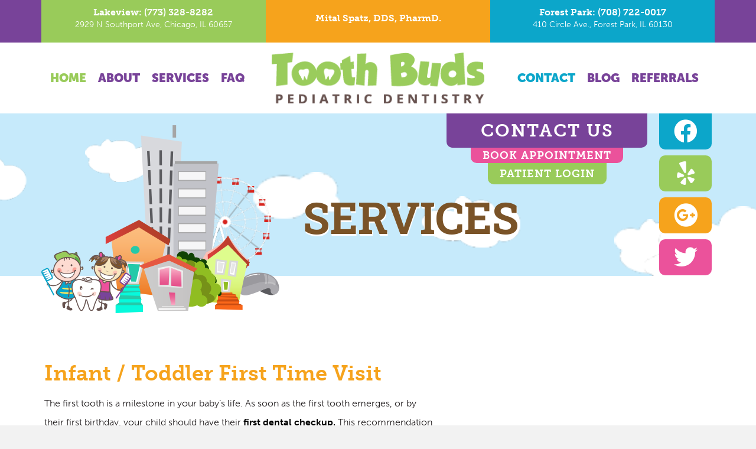

--- FILE ---
content_type: text/html; charset=UTF-8
request_url: https://toothbudschicago.com/infant-toddler-first-time-visit/
body_size: 16865
content:
<!DOCTYPE html>
<html lang="en-US">
<head>
<meta charset="UTF-8" />
<meta name='viewport' content='width=device-width, initial-scale=1.0' />
<meta http-equiv='X-UA-Compatible' content='IE=edge' />
<link rel="profile" href="https://gmpg.org/xfn/11" />
<meta name='robots' content='index, follow, max-image-preview:large, max-snippet:-1, max-video-preview:-1' />

	<!-- This site is optimized with the Yoast SEO plugin v19.13 - https://yoast.com/wordpress/plugins/seo/ -->
	<title>Infant / Toddler First Time Visit - Tooth Buds</title>
	<link rel="canonical" href="https://toothbudschicago.com/infant-toddler-first-time-visit/" />
	<meta property="og:locale" content="en_US" />
	<meta property="og:type" content="article" />
	<meta property="og:title" content="Infant / Toddler First Time Visit - Tooth Buds" />
	<meta property="og:description" content="CONTACT US BOOK APPOINTMENT Patient Login SERVICES Infant / Toddler First Time Visit The first tooth is a milestone in your baby&#8217;s life. As soon as the first tooth emerges, or by their first birthday, your child should have their first dental checkup. This recommendation is from both the American Academy of Pediatrics and the&hellip;" />
	<meta property="og:url" content="https://toothbudschicago.com/infant-toddler-first-time-visit/" />
	<meta property="og:site_name" content="Tooth Buds" />
	<meta property="article:modified_time" content="2022-02-22T18:21:06+00:00" />
	<meta property="og:image" content="https://toothbudschicago.com/wp-content/uploads/2022/01/phone.png" />
	<meta name="twitter:card" content="summary_large_image" />
	<meta name="twitter:label1" content="Est. reading time" />
	<meta name="twitter:data1" content="1 minute" />
	<script type="application/ld+json" class="yoast-schema-graph">{"@context":"https://schema.org","@graph":[{"@type":"WebPage","@id":"https://toothbudschicago.com/infant-toddler-first-time-visit/","url":"https://toothbudschicago.com/infant-toddler-first-time-visit/","name":"Infant / Toddler First Time Visit - Tooth Buds","isPartOf":{"@id":"https://toothbudschicago.com/#website"},"primaryImageOfPage":{"@id":"https://toothbudschicago.com/infant-toddler-first-time-visit/#primaryimage"},"image":{"@id":"https://toothbudschicago.com/infant-toddler-first-time-visit/#primaryimage"},"thumbnailUrl":"https://toothbudschicago.com/wp-content/uploads/2022/01/phone.png","datePublished":"2022-01-18T04:53:07+00:00","dateModified":"2022-02-22T18:21:06+00:00","breadcrumb":{"@id":"https://toothbudschicago.com/infant-toddler-first-time-visit/#breadcrumb"},"inLanguage":"en-US","potentialAction":[{"@type":"ReadAction","target":["https://toothbudschicago.com/infant-toddler-first-time-visit/"]}]},{"@type":"ImageObject","inLanguage":"en-US","@id":"https://toothbudschicago.com/infant-toddler-first-time-visit/#primaryimage","url":"https://toothbudschicago.com/wp-content/uploads/2022/01/phone.png","contentUrl":"https://toothbudschicago.com/wp-content/uploads/2022/01/phone.png"},{"@type":"BreadcrumbList","@id":"https://toothbudschicago.com/infant-toddler-first-time-visit/#breadcrumb","itemListElement":[{"@type":"ListItem","position":1,"name":"Home","item":"https://toothbudschicago.com/"},{"@type":"ListItem","position":2,"name":"Infant / Toddler First Time Visit"}]},{"@type":"WebSite","@id":"https://toothbudschicago.com/#website","url":"https://toothbudschicago.com/","name":"Tooth Buds","description":"","publisher":{"@id":"https://toothbudschicago.com/#organization"},"potentialAction":[{"@type":"SearchAction","target":{"@type":"EntryPoint","urlTemplate":"https://toothbudschicago.com/?s={search_term_string}"},"query-input":"required name=search_term_string"}],"inLanguage":"en-US"},{"@type":"Organization","@id":"https://toothbudschicago.com/#organization","name":"Tooth Buds","url":"https://toothbudschicago.com/","logo":{"@type":"ImageObject","inLanguage":"en-US","@id":"https://toothbudschicago.com/#/schema/logo/image/","url":"https://toothbudschicago.com/wp-content/uploads/2024/11/logo-Tooth-Buds.png","contentUrl":"https://toothbudschicago.com/wp-content/uploads/2024/11/logo-Tooth-Buds.png","width":250,"height":250,"caption":"Tooth Buds"},"image":{"@id":"https://toothbudschicago.com/#/schema/logo/image/"}}]}</script>
	<!-- / Yoast SEO plugin. -->


<link rel='dns-prefetch' href='//use.typekit.net' />
<link rel='dns-prefetch' href='//fonts.googleapis.com' />
<link href='https://fonts.gstatic.com' crossorigin rel='preconnect' />
<link rel="alternate" type="application/rss+xml" title="Tooth Buds &raquo; Feed" href="https://toothbudschicago.com/feed/" />
<link rel="preload" href="https://toothbudschicago.com/wp-content/plugins/bb-plugin/fonts/fontawesome/5.15.4/webfonts/fa-regular-400.woff2" as="font" type="font/woff2" crossorigin="anonymous">
<script>
window._wpemojiSettings = {"baseUrl":"https:\/\/s.w.org\/images\/core\/emoji\/14.0.0\/72x72\/","ext":".png","svgUrl":"https:\/\/s.w.org\/images\/core\/emoji\/14.0.0\/svg\/","svgExt":".svg","source":{"concatemoji":"https:\/\/toothbudschicago.com\/wp-includes\/js\/wp-emoji-release.min.js?ver=6.1.9"}};
/*! This file is auto-generated */
!function(e,a,t){var n,r,o,i=a.createElement("canvas"),p=i.getContext&&i.getContext("2d");function s(e,t){var a=String.fromCharCode,e=(p.clearRect(0,0,i.width,i.height),p.fillText(a.apply(this,e),0,0),i.toDataURL());return p.clearRect(0,0,i.width,i.height),p.fillText(a.apply(this,t),0,0),e===i.toDataURL()}function c(e){var t=a.createElement("script");t.src=e,t.defer=t.type="text/javascript",a.getElementsByTagName("head")[0].appendChild(t)}for(o=Array("flag","emoji"),t.supports={everything:!0,everythingExceptFlag:!0},r=0;r<o.length;r++)t.supports[o[r]]=function(e){if(p&&p.fillText)switch(p.textBaseline="top",p.font="600 32px Arial",e){case"flag":return s([127987,65039,8205,9895,65039],[127987,65039,8203,9895,65039])?!1:!s([55356,56826,55356,56819],[55356,56826,8203,55356,56819])&&!s([55356,57332,56128,56423,56128,56418,56128,56421,56128,56430,56128,56423,56128,56447],[55356,57332,8203,56128,56423,8203,56128,56418,8203,56128,56421,8203,56128,56430,8203,56128,56423,8203,56128,56447]);case"emoji":return!s([129777,127995,8205,129778,127999],[129777,127995,8203,129778,127999])}return!1}(o[r]),t.supports.everything=t.supports.everything&&t.supports[o[r]],"flag"!==o[r]&&(t.supports.everythingExceptFlag=t.supports.everythingExceptFlag&&t.supports[o[r]]);t.supports.everythingExceptFlag=t.supports.everythingExceptFlag&&!t.supports.flag,t.DOMReady=!1,t.readyCallback=function(){t.DOMReady=!0},t.supports.everything||(n=function(){t.readyCallback()},a.addEventListener?(a.addEventListener("DOMContentLoaded",n,!1),e.addEventListener("load",n,!1)):(e.attachEvent("onload",n),a.attachEvent("onreadystatechange",function(){"complete"===a.readyState&&t.readyCallback()})),(e=t.source||{}).concatemoji?c(e.concatemoji):e.wpemoji&&e.twemoji&&(c(e.twemoji),c(e.wpemoji)))}(window,document,window._wpemojiSettings);
</script>
<style>
img.wp-smiley,
img.emoji {
	display: inline !important;
	border: none !important;
	box-shadow: none !important;
	height: 1em !important;
	width: 1em !important;
	margin: 0 0.07em !important;
	vertical-align: -0.1em !important;
	background: none !important;
	padding: 0 !important;
}
</style>
	<style id='wp-block-library-inline-css'>
:root{--wp-admin-theme-color:#007cba;--wp-admin-theme-color--rgb:0,124,186;--wp-admin-theme-color-darker-10:#006ba1;--wp-admin-theme-color-darker-10--rgb:0,107,161;--wp-admin-theme-color-darker-20:#005a87;--wp-admin-theme-color-darker-20--rgb:0,90,135;--wp-admin-border-width-focus:2px}@media (-webkit-min-device-pixel-ratio:2),(min-resolution:192dpi){:root{--wp-admin-border-width-focus:1.5px}}.wp-element-button{cursor:pointer}:root{--wp--preset--font-size--normal:16px;--wp--preset--font-size--huge:42px}:root .has-very-light-gray-background-color{background-color:#eee}:root .has-very-dark-gray-background-color{background-color:#313131}:root .has-very-light-gray-color{color:#eee}:root .has-very-dark-gray-color{color:#313131}:root .has-vivid-green-cyan-to-vivid-cyan-blue-gradient-background{background:linear-gradient(135deg,#00d084,#0693e3)}:root .has-purple-crush-gradient-background{background:linear-gradient(135deg,#34e2e4,#4721fb 50%,#ab1dfe)}:root .has-hazy-dawn-gradient-background{background:linear-gradient(135deg,#faaca8,#dad0ec)}:root .has-subdued-olive-gradient-background{background:linear-gradient(135deg,#fafae1,#67a671)}:root .has-atomic-cream-gradient-background{background:linear-gradient(135deg,#fdd79a,#004a59)}:root .has-nightshade-gradient-background{background:linear-gradient(135deg,#330968,#31cdcf)}:root .has-midnight-gradient-background{background:linear-gradient(135deg,#020381,#2874fc)}.has-regular-font-size{font-size:1em}.has-larger-font-size{font-size:2.625em}.has-normal-font-size{font-size:var(--wp--preset--font-size--normal)}.has-huge-font-size{font-size:var(--wp--preset--font-size--huge)}.has-text-align-center{text-align:center}.has-text-align-left{text-align:left}.has-text-align-right{text-align:right}#end-resizable-editor-section{display:none}.aligncenter{clear:both}.items-justified-left{justify-content:flex-start}.items-justified-center{justify-content:center}.items-justified-right{justify-content:flex-end}.items-justified-space-between{justify-content:space-between}.screen-reader-text{border:0;clip:rect(1px,1px,1px,1px);-webkit-clip-path:inset(50%);clip-path:inset(50%);height:1px;margin:-1px;overflow:hidden;padding:0;position:absolute;width:1px;word-wrap:normal!important}.screen-reader-text:focus{background-color:#ddd;clip:auto!important;-webkit-clip-path:none;clip-path:none;color:#444;display:block;font-size:1em;height:auto;left:5px;line-height:normal;padding:15px 23px 14px;text-decoration:none;top:5px;width:auto;z-index:100000}html :where(.has-border-color){border-style:solid}html :where([style*=border-top-color]){border-top-style:solid}html :where([style*=border-right-color]){border-right-style:solid}html :where([style*=border-bottom-color]){border-bottom-style:solid}html :where([style*=border-left-color]){border-left-style:solid}html :where([style*=border-width]){border-style:solid}html :where([style*=border-top-width]){border-top-style:solid}html :where([style*=border-right-width]){border-right-style:solid}html :where([style*=border-bottom-width]){border-bottom-style:solid}html :where([style*=border-left-width]){border-left-style:solid}html :where(img[class*=wp-image-]){height:auto;max-width:100%}figure{margin:0 0 1em}
</style>
<link rel='stylesheet' id='classic-theme-styles-css' href='https://toothbudschicago.com/wp-includes/css/classic-themes.min.css?ver=1' media='all' />
<link rel='stylesheet' id='contact-form-7-css' href='https://toothbudschicago.com/wp-content/plugins/contact-form-7/includes/css/styles.css?ver=5.7.2' media='all' />
<style id='contact-form-7-inline-css'>
.wpcf7 .wpcf7-recaptcha iframe {margin-bottom: 0;}.wpcf7 .wpcf7-recaptcha[data-align="center"] > div {margin: 0 auto;}.wpcf7 .wpcf7-recaptcha[data-align="right"] > div {margin: 0 0 0 auto;}
</style>
<link rel='stylesheet' id='wpcf7-redirect-script-frontend-css' href='https://toothbudschicago.com/wp-content/plugins/wpcf7-redirect/build/css/wpcf7-redirect-frontend.min.css?ver=1.1' media='all' />
<link rel='stylesheet' id='font-awesome-5-css' href='https://toothbudschicago.com/wp-content/plugins/bb-plugin/fonts/fontawesome/5.15.4/css/all.min.css?ver=2.7.4.4' media='all' />
<link rel='stylesheet' id='fl-builder-layout-129-css' href='https://toothbudschicago.com/wp-content/uploads/bb-plugin/cache/129-layout.css?ver=ab91027bac0edc73cfc077fb0e7b422a' media='all' />
<link rel='stylesheet' id='custom-typekit-css-css' href='https://use.typekit.net/jkc8kil.css?ver=1.0.18' media='all' />
<link rel='stylesheet' id='dashicons-css' href='https://toothbudschicago.com/wp-includes/css/dashicons.min.css?ver=6.1.9' media='all' />
<link rel='stylesheet' id='fl-builder-layout-bundle-3bdea53f74d7c19c127e26924e3aae8d-css' href='https://toothbudschicago.com/wp-content/uploads/bb-plugin/cache/3bdea53f74d7c19c127e26924e3aae8d-layout-bundle.css?ver=2.7.4.4-1.4.9.2' media='all' />
<link rel='stylesheet' id='cf7cf-style-css' href='https://toothbudschicago.com/wp-content/plugins/cf7-conditional-fields/style.css?ver=2.4.7' media='all' />
<link rel='stylesheet' id='jquery-magnificpopup-css' href='https://toothbudschicago.com/wp-content/plugins/bb-plugin/css/jquery.magnificpopup.min.css?ver=2.7.4.4' media='all' />
<link rel='stylesheet' id='bootstrap-css' href='https://toothbudschicago.com/wp-content/themes/bb-theme/css/bootstrap.min.css?ver=1.7.12.1' media='all' />
<link rel='stylesheet' id='fl-automator-skin-css' href='https://toothbudschicago.com/wp-content/uploads/bb-theme/skin-65b438b472bdf.css?ver=1.7.12.1' media='all' />
<link rel='stylesheet' id='fl-builder-google-fonts-b3dee59d89aaed4529fe0e3d72be52ea-css' href='//fonts.googleapis.com/css?family=Roboto+Slab%3A700%7CIstok+Web%3A700&#038;ver=6.1.9' media='all' />
<script src='https://toothbudschicago.com/wp-includes/js/jquery/jquery.min.js?ver=3.6.1' id='jquery-core-js'></script>
<script src='https://toothbudschicago.com/wp-includes/js/jquery/jquery-migrate.min.js?ver=3.3.2' id='jquery-migrate-js'></script>
<link rel="https://api.w.org/" href="https://toothbudschicago.com/wp-json/" /><link rel="alternate" type="application/json" href="https://toothbudschicago.com/wp-json/wp/v2/pages/129" /><link rel="EditURI" type="application/rsd+xml" title="RSD" href="https://toothbudschicago.com/xmlrpc.php?rsd" />
<link rel="wlwmanifest" type="application/wlwmanifest+xml" href="https://toothbudschicago.com/wp-includes/wlwmanifest.xml" />
<meta name="generator" content="WordPress 6.1.9" />
<link rel='shortlink' href='https://toothbudschicago.com/?p=129' />
<link rel="alternate" type="application/json+oembed" href="https://toothbudschicago.com/wp-json/oembed/1.0/embed?url=https%3A%2F%2Ftoothbudschicago.com%2Finfant-toddler-first-time-visit%2F" />
<link rel="alternate" type="text/xml+oembed" href="https://toothbudschicago.com/wp-json/oembed/1.0/embed?url=https%3A%2F%2Ftoothbudschicago.com%2Finfant-toddler-first-time-visit%2F&#038;format=xml" />
<link rel="icon" href="https://toothbudschicago.com/wp-content/uploads/2022/01/tooth-icon.png" sizes="32x32" />
<link rel="icon" href="https://toothbudschicago.com/wp-content/uploads/2022/01/tooth-icon.png" sizes="192x192" />
<link rel="apple-touch-icon" href="https://toothbudschicago.com/wp-content/uploads/2022/01/tooth-icon.png" />
<meta name="msapplication-TileImage" content="https://toothbudschicago.com/wp-content/uploads/2022/01/tooth-icon.png" />
		<style id="wp-custom-css">
			@charset "utf-8";
h1, h2, h3, h4, h5, h6 {
  font-family: 'museo-slab', serif;
}


body {
  font-family: 'museo-sans', sans-serif;
}
header.fl-builder-content.fl-builder-content-186 {
    z-index: 99999 !important;
}
ul.sub-menu {
    z-index: 9999 !important;
}
/*.top-hed {
    display: none;
}*/
.home .top-hed {
    display: block !important;
}
/*.fl-theme-builder-header-sticky .top-hed {
    display: none !important;
}*/
ul.sub-menu {
    margin-top: -1px !important;
}
ul.sub-menu {
    min-width: max-content !important;
}
.current_page_item > a{
    opacity: 0.5;
}
.current_page_item > .uabb-has-submenu-container > a {
    opacity: 0.5;
}
.col-rotate {
transform: skewY(10deg);
}
.rotated * {
    -webkit-transition: transform .3s ease-in-out; 
    -moz-transition: transform .3s ease-in-out;
    -o-transition: transform .3s ease-in-out;
    transition: transform .3s ease-in-out;
}
.rotated-right img:hover {
    transform: rotate(5deg);
}
.rotated-left img:hover {
    transform: rotate(-5deg);
}
.auto-rotated-right-img{
    transform: rotate(10deg);
}
.border {
    margin: 50px 0;
    border: 1px solid #fff;
}
.post-sidebar .fl-post-feed-post {
    border-bottom: none;
    margin-bottom: 0px;
}
.post-sidebar .fl-post-feed-header {
    margin-bottom: 0px;
}
.buckets div:nth-child(16) {
    animation-delay: -37.5s !important;
}
.fl-page-footer{
display:none;}

.social_area ul li a#facebook:hover {
    background-color: rgba(12, 166, 202, 0.8);
}
.social_area ul li a#yelp:hover {
    background-color: rgba(153, 203, 90, 0.8);
}
.social_area ul li a#google_plus:hover {
    background-color: rgba(246, 163, 28, 0.8);
}
.social_area ul li a.and-twitter:hover {
    background-color: rgba(235,82,155,.8);
}
.top_phone .book_appointment:hover, .top_phone h3:hover{
	opacity:0.5;
}



/*Page Header Animation*/

/*Page Header Cloud Animation*/
.home .animatingBG {
    height: 275px;
    background-color: #c6eafb;
    background-size: cover;
    background-repeat: no-repeat;
    background-position: center center;
    overflow: hidden;
    position: relative;
}
.animatingBG img {
    position: absolute;
    -webkit-animation-iteration-count: infinite;
    -moz-animation-iteration-count: infinite;
    -o-animation-iteration-count: infinite;
    animation-iteration-count: infinite;
    -webkit-animation-timing-function: linear;
    -moz-animation-timing-function: linear;
    -o-animation-timing-function: linear;
    animation-timing-function: linear;
}

.animatingBG img#cloud1 {
    top: 23%;
    height: 22vh;
    width: auto;
    left: 91%;
    -webkit-animation-name: cloud1animate;
    -moz-animation-name: cloud1animate;
    -o-animation-name: cloud1animate;
    animation-name: cloud1animate;
    -webkit-animation-duration: 59s;
    -moz-animation-duration: 59s;
    -o-animation-duration: 59s;
    animation-duration: 59s;
}
.animatingBG img#cloud2 {
    top: 51%;
    height: 12vh;
    width: auto;
    left: 58%;
    -webkit-animation-name: cloud2animate;
    -moz-animation-name: cloud2animate;
    -o-animation-name: cloud2animate;
    animation-name: cloud2animate;
    -webkit-animation-duration: 75s;
    -moz-animation-duration: 75s;
    -o-animation-duration: 75s;
    animation-duration: 75s;
}
.animatingBG img#cloud3 {
    top: 65%;
    height: 16vh;
    width: auto;
    left: 45%;
    -webkit-animation-name: cloud3animate;
    -moz-animation-name: cloud3animate;
    -o-animation-name: cloud3animate;
    animation-name: cloud3animate;
    -webkit-animation-duration: 77s;
    -moz-animation-duration: 77s;
    -o-animation-duration: 77s;
    animation-duration: 77s;
}
.animatingBG img#cloud4 {
    top: 36%;
    height: 11vh;
    width: auto;
    left: 25%;
    -webkit-animation-name: cloud4animate;
    -moz-animation-name: cloud4animate;
    -o-animation-name: cloud4animate;
    animation-name: cloud4animate;
    -webkit-animation-duration: 62s;
    -moz-animation-duration: 62s;
    -o-animation-duration: 62s;
    animation-duration: 62s;
}
.animatingBG img#cloud5 {
    top: 57%;
    height: 18vh;
    width: auto;
    left: 4%;
    -webkit-animation-name: cloud5animate;
    -moz-animation-name: cloud5animate;
    -o-animation-name: cloud5animate;
    animation-name: cloud5animate;
    -webkit-animation-duration: 60s;
    -moz-animation-duration: 60s;
    -o-animation-duration: 60s;
    animation-duration: 60s;
}
.animatingBG img#cloud6 {
    top: 26%;
    height: 12vh;
    width: auto;
    left: -26%;
    -webkit-animation-name: cloud6animate;
    -moz-animation-name: cloud6animate;
    -o-animation-name: cloud6animate;
    animation-name: cloud6animate;
    -webkit-animation-duration: 58s;
    -moz-animation-duration: 58s;
    -o-animation-duration: 58s;
    animation-duration: 58s;
}
.animatingBG img#cloud7 {
    top: 16%;
    height: 10vh;
    width: auto;
    left: -26%;
    -webkit-animation-name: cloud7animate;
    -moz-animation-name: cloud7animate;
    -o-animation-name: cloud7animate;
    animation-name: cloud7animate;
    -webkit-animation-duration: 58s;
    -moz-animation-duration: 58s;
    -o-animation-duration: 58s;
    animation-duration: 58s;
}

@-webkit-keyframes cloud1animate {
0%   { left: 100%; }
3% { left: 110%; opacity:1; }
4% {left:200%; opacity:0;}
5% {left:-30%; opacity:0;}
6% {left:-29%; opacity:1;}
100%{left: 100%;}
}
@-moz-keyframes cloud1animate {
0%   { left: 100%; }
3% { left: 110%; opacity:1; }
4% {left:200%; opacity:0;}
5% {left:-30%; opacity:0;}
6% {left:-29%; opacity:1;}
100%{left: 100%;}
}
@-o-keyframes cloud1animate {
0%   { left: 100%; }
3% { left: 110%; opacity:1; }
4% {left:200%; opacity:0;}
5% {left:-30%; opacity:0;}
6% {left:-29%; opacity:1;}
100%{left: 100%;}
}
@keyframes cloud1animate {
0%   { left: 100%; }
3% { left: 110%; opacity:1; }
4% {left:200%; opacity:0;}
5% {left:-30%; opacity:0;}
6% {left:-29%; opacity:1;}
100%{left: 100%;}
}
@-webkit-keyframes cloud2animate {
0%   { left: 50%; }
49% { left: 100%; opacity:1; }
50% {left:110%; opacity:0;}
51% {left:-45%; opacity:0;}
52% {left:-15%; opacity:1;}
100%{left: 50%;}
}
@-moz-keyframes cloud2animate {
0%   { left: 50%; }
49% { left: 100%; opacity:1; }
50% {left:110%; opacity:0;}
51% {left:-45%; opacity:0;}
52% {left:-15%; opacity:1;}
100%{left: 50%;}
}
@-o-keyframes cloud2animate {
0%   { left: 50%; }
49% { left: 100%; opacity:1; }
50% {left:110%; opacity:0;}
51% {left:-45%; opacity:0;}
52% {left:-15%; opacity:1;}
100%{left: 50%;}
}
@keyframes cloud2animate {
0%   { left: 50%; }
49% { left: 100%; opacity:1; }
50% {left:110%; opacity:0;}
51% {left:-45%; opacity:0;}
52% {left:-15%; opacity:1;}
100%{left: 50%;}
}
@-webkit-keyframes cloud3animate {
0%   { left: 75%; }
22% { left: 100%; opacity:1; }
23% {left:110%; opacity:0;}
24% {left:-44%; opacity:0;}
24% {left:-15%; opacity:1;}
100%{left: 75%;}
}
@-moz-keyframes cloud3animate {
0%   { left: 75%; }
22% { left: 100%; opacity:1; }
23% {left:110%; opacity:0;}
24% {left:-44%; opacity:0;}
24% {left:-15%; opacity:1;}
100%{left: 75%;}
}
@-o-keyframes cloud3animate {
0%   { left: 75%; }
22% { left: 100%; opacity:1; }
23% {left:110%; opacity:0;}
24% {left:-44%; opacity:0;}
24% {left:-15%; opacity:1;}
100%{left: 75%;}
}
@keyframes cloud3animate {
0%   { left: 75%; }
22% { left: 100%; opacity:1; }
23% {left:110%; opacity:0;}
24% {left:-44%; opacity:0;}
25% {left:-15%; opacity:1;}
100%{left: 75%;}
}
@-webkit-keyframes cloud4animate {
0%   { left: 25%; }
60% { left: 100%; opacity:1; }
61% {left:200%; opacity:0;}
62% {left:-20%; opacity:0;}
63% {left:-19%; opacity:1;}
100%{left: 25%;}
}
@-moz-keyframes cloud4animate {
0%   { left: 25%; }
60% { left: 100%; opacity:1; }
61% {left:200%; opacity:0;}
62% {left:-20%; opacity:0;}
63% {left:-19%; opacity:1;}
100%{left: 25%;}
}
@-o-keyframes cloud4animate {
0%   { left: 25%; }
60% { left: 100%; opacity:1; }
61% {left:200%; opacity:0;}
62% {left:-20%; opacity:0;}
63% {left:-19%; opacity:1;}
100%{left: 25%;}
}
@keyframes cloud4animate {
0%   { left: 25%; }
60% { left: 100%; opacity:1; }
61% {left:200%; opacity:0;}
62% {left:-20%; opacity:0;}
63% {left:-19%; opacity:1;}
100%{left: 25%;}
}
@-webkit-keyframes cloud5animate {
0%   { left: 80%; }
28% { left: 100%; opacity:1; }
29% {left:110%; opacity:0;}
30% {left:-20%; opacity:0;}
31% {left:-19%; opacity:1;}
100%{left: 80%;}
}
@-moz-keyframes cloud5animate {
0%   { left: 80%; }
28% { left: 100%; opacity:1; }
29% {left:110%; opacity:0;}
30% {left:-20%; opacity:0;}
31% {left:-19%; opacity:1;}
100%{left: 80%;}
}
@-o-keyframes cloud5animate {
0%   { left: 80%; }
28% { left: 100%; opacity:1; }
29% {left:110%; opacity:0;}
30% {left:-20%; opacity:0;}
31% {left:-19%; opacity:1;}
100%{left: 80%;}
}
@keyframes cloud5animate {
0%   { left: 80%; }
28% { left: 100%; opacity:1; }
29% {left:110%; opacity:0;}
30% {left:-20%; opacity:0;}
31% {left:-19%; opacity:1;}
100%{left: 80%;}
} 
@-webkit-keyframes cloud6animate {
0% { left: 100%; opacity: 1;}
1% { left: 110%; opacity:0; }
2% {left:-15%; opacity:0;}
3% {left:-14%; opacity:1;}
100%{left: 100%;}
}
@-moz-keyframes cloud6animate {
0% { left: 100%; opacity: 1;}
1% { left: 110%; opacity:0; }
2% {left:-15%; opacity:0;}
3% {left:-14%; opacity:1;}
100%{left: 100%;}
}
@-o-keyframes cloud6animate {
0% { left: 100%; opacity: 1;}
1% { left: 110%; opacity:0; }
2% {left:-15%; opacity:0;}
3% {left:-14%; opacity:1;}
100%{left: 100%;}
}
@keyframes cloud6animate {
0% { left: 100%; opacity: 1;}
1% { left: 110%; opacity:0; }
2% {left:-15%; opacity:0;}
3% {left:-14%; opacity:1;}
100%{left: 100%;}
}
@-webkit-keyframes cloud7animate {
0% { left: 3%; opacity: 1;}
90% { left: 105%; opacity:1; }
91% {left:110%; opacity:0;}
92% {left:-14%; opacity:0;}
93% {left:-9%; opacity:1;}
100%{left: 3%;}
}
@-moz-keyframes cloud7animate {
0% { left: 3%; opacity: 1;}
90% { left: 105%; opacity:1; }
91% {left:110%; opacity:0;}
92% {left:-14%; opacity:0;}
93% {left:-9%; opacity:1;}
100%{left: 3%;}
}
@-o-keyframes cloud7animate {
0% { left: 3%; opacity: 1;}
90% { left: 105%; opacity:1; }
91% {left:110%; opacity:0;}
92% {left:-14%; opacity:0;}
93% {left:-9%; opacity:1;}
100%{left: 3%;}
}
@keyframes cloud7animate {
0% { left: 3%; opacity: 1;}
90% { left: 105%; opacity:1; }
91% {left:110%; opacity:0;}
92% {left:-14%; opacity:0;}
93% {left:-9%; opacity:1;}
100%{left: 3%;}
}
/* End Page Header Cloud Animation*/


.ferris_wheel ,.wheel {
width: 150px;
height: 150px;
}
.ferris_wheel .wheel {
background: url(//toothbudschicago.com/wp-content/themes/toothbudschicago/images/ferris_wheel_wheel.png) no-repeat;
background-size: cover;
}
.wheel_wrap {
position: absolute;
animation: wheel_rotate 40s infinite linear;
z-index: 6;
}
div.stand {
height: 50%;
width: 50%;
position: absolute;
bottom: 0;
left: 24%;
background: url(//toothbudschicago.com/wp-content/themes/toothbudschicago/images/ferris_wheel_structure.png) no-repeat;
position: absolute;
z-index: 6;
} .ferris_container.mobile_ferris {
width: 403px;
left: 0;
right: 0;
top: 0;
}
@media screen and (max-width: 397px) {
.ferris_container.mobile_ferris {top: 100px;}
.ferris_container.header_left_image_one {top: 71px;}
}
.ferris_container.header_left_image_one {
z-index: 0;
}
.ferris_container.header_left_image_one .ferris_wheel {
left:75%;
}
.ferris_container.meet_team_content_image .wheel_wrap, .ferris_container.meet_team_content_image .wheel, .ferris_container.meet_team_content_image .ferris_wheel, .ferris_container.meet_team_content_image .buckets {
width: 220px;
height: 220px;
}
.ferris_container.meet_team_content_image .stand {
height: 51%;
width: 38%;
left: 31%;
}
.ferris_container.meet_team_content_image .ferris_wheel {
left: 50%;
bottom: 17%;
}
.ferris_container.cloud_small_div {
bottom: -20px;
width: 430px;
top: initial;
left: initial !important;
overflow: hidden;
}
.ferris_container.cloud_small_div .textwidget {
position: absolute;
bottom: 7%;
right: 19%;
}
.cloud_small_div .small_city {
position: absolute;
bottom: 0;
left: 10%;
}
.cloud_small_div .ferris_wheel, .cloud_small_div .wheel, .cloud_small_div .buckets {
width: 112px; height: 112px;
}
.cloud_small_div div.stand {left: 15.5%;}
.cloud_small_div .buckets div {
width: 10px;
height: 10px;
background-size: contain;
}
.meet_team_content_image .ferris_wheel .wheel { background: url(//toothbudschicago.com/wp-content/themes/toothbudschicago/images/ferris_wheel_wheel_new.png) no-repeat; background-size: cover; }
.meet_team_content_image div.stand { background: url(//toothbudschicago.com/wp-content/themes/toothbudschicago/images/ferris_wheel_structure_new.png) no-repeat; background-size: cover; }
@keyframes wheel_rotate {
0% {
transform: rotate(0);
}
100% {
transform: rotate(360deg);
}
}
.buckets {
position: absolute;
width: 150px;
height: 150px;
border-radius: 50%;
z-index: 5;
}
.buckets div {
position: absolute;
animation: bucket_rotate 40s infinite linear;
top: 50%;
left: 50%;
margin-top: -1px;
margin-left: -8px;
background: url(//toothbudschicago.com/wp-content/themes/toothbudschicago/images/ferris_wheel_bucket.png) no-repeat;
width: 15px;
height: 15px;
}
@keyframes bucket_rotate {
0% { 
transform: rotate(0) translateX(75px) rotate(0); 
}
100% { 
transform: rotate(360deg) translateX(75px) rotate(-360deg); 
}
}
.ferris_container.bigger .buckets div {
animation: bucket_rotate_bigger 40s infinite linear;
}
@keyframes bucket_rotate_bigger {
0% { 
transform: rotate(0) translateX(109px) rotate(0); 
}
100% { 
transform: rotate(360deg) translateX(109px) rotate(-360deg); 
}
}
.ferris_container.smaller .buckets div {
animation: bucket_rotate_smaller 40s infinite linear;
}
@keyframes bucket_rotate_smaller {
0% { 
transform: rotate(0) translateX(57px) rotate(0); 
}
100% { 
transform: rotate(360deg) translateX(57px) rotate(-360deg); 
}
}
.buckets div:nth-child(2) {
animation-delay: -2.4s !important;
}
.buckets div:nth-child(3) {
animation-delay: -5s !important;
}
.buckets div:nth-child(4) {
animation-delay: -7.5s !important;
}
.buckets div:nth-child(5) {
animation-delay: -9.9s !important;
}
.buckets div:nth-child(6) {
animation-delay: -12.5s !important;
}
.buckets div:nth-child(7) {
animation-delay: -15s !important;
}
.buckets div:nth-child(8) {
animation-delay: -17.5s !important;
}
.buckets div:nth-child(9) {
animation-delay: -20s !important;
}
.buckets div:nth-child(10) {
animation-delay: -22.5s !important;
}
.buckets div:nth-child(11) {
animation-delay: -25s !important;
}
.buckets div:nth-child(12) {
animation-delay: -27.5s !important;
}
.buckets div:nth-child(13) {
animation-delay: -30s !important;
}
.buckets div:nth-child(14) {
animation-delay: -32.5s !important;
}
.buckets div:nth-child(15) {
animation-delay: -35s !important;
}

.sun-col {
    position: relative;
}
.header_left_image {
   bottom: 0px;
    position: absolute;
    left: 2%;
    z-index: 99;
    
}
.textwidget {
   position: absolute;
    left: 33%;
    bottom: 80px;
}

/*phone btn on home*/
.top_phone {
    text-align: center;
    display: inline-block;
    float: right;
    width: 100%;
    max-width: 340px;
}
.top_phone h3 {
    background-color: #784399;
    color: #fff;
    font-weight: 900;
    padding: 8px 4px;
    font-size: 30px;
    vertical-align: middle;
    border-bottom-left-radius: 10px;
    border-bottom-right-radius: 10px;
    letter-spacing: 2px;
    margin: 0 !important;
}
.top_phone h3 a{color:#fff;}
.top_phone a.book_appointment {
    background-color: #eb529b;
    color: #fff;
    display: inline-block;
    padding: 0 20px;
    border-bottom-left-radius: 10px;
    border-bottom-right-radius: 10px;
    font-size: 18px;
    letter-spacing: 1px;
    font-family:"museo-slab";
    font-weight: 700;
    text-transform: uppercase;
}
a.patient_login {
    background-color: #99cb5a;
    color: #fff;
    display: inline-block;
    padding: 5px 20px;
    border-bottom-left-radius: 10px;
    border-bottom-right-radius: 10px;
    font-size: 18px;
    letter-spacing: 1px;
    font-family:"museo-slab";
    font-weight: 700;
    text-transform: uppercase;
}
/* End phone btn on home*/



/*social icon on home*/
.social_area ul {
    list-style-type: none;
    padding-left: 0;
}
.social_area ul li {
    margin-bottom: 10px;
    text-align: center;
    position: relative;
    z-index: 3;
}
.social_area ul li a {
    background-color: #0ca6ca;
    display: block;
    color: #fff;
    padding: 10px 0;
    border-radius: 10px;
}
.social_area ul li a i {
    font-size: 40px;
}
.social_area ul li a#yelp {
    background-color: #99cb5a;
}
.social_area ul li a#google_plus {
    background-color: #f6a31c;
}
.social_area ul li a.and-twitter {
    background-color: rgba(235,82,155,1);
}
.social_area {min-width:60px;}
.social_area ul li a#facebook {
    border-radius: 0px 0px 10px 10px;
}

/* End social icon on home*/


.welcome-text .uabb-infobox-title-wrap {
        position: absolute;
    top: 145px;
    left: 44%;
}
.top-text-box {
    position: absolute;
    width: 100%;
    Z-INDEX: 999;
}
.welcome-col{position:relative;}


@media only screen and (max-width: 767px) {
  .top_phone h3 {
    font-size: 20px;
}
.top_phone a.book_appointment {
    font-size: 15px;
}
.welcome-text .uabb-infobox-title-wrap {
    left:unset;
    right: 5%;
}
}

/* End Page Header Animation*/



@media only screen and (max-width: 767px) {
.header_left_image {
max-width:90% !important;
}
.service-col {
    max-width: 100% !important;
}	
.service-col > .fl-col-content.fl-node-content {
    border: none;
}
}

		</style>
		<!-- Global site tag (gtag.js) - Google Analytics -->
<script async src="https://www.googletagmanager.com/gtag/js?id=UA-127634104-1"></script>
<script>
  window.dataLayer = window.dataLayer || [];
  function gtag(){dataLayer.push(arguments);}
  gtag('js', new Date());

  gtag('config', 'UA-127634104-1');
</script>

<meta name="google-site-verification" content="f8Qkttvl93ZCyg5DMRTzf-EI66Et1Vg61S_TBXjsWVM" />

<!-- Global site tag (gtag.js) - Google Analytics -->
<script async src="https://www.googletagmanager.com/gtag/js?id=UA-81617176-3"></script>
<script>
  window.dataLayer = window.dataLayer || [];
  function gtag(){dataLayer.push(arguments);}
  gtag('js', new Date());

  gtag('config', 'UA-81617176-3');
</script>
<meta name="google-site-verification" content="RSHCAFdpWnBgGMvMaiSx41lqb4pKBvU7NEjaWjm02hM" />

</head>
<body data-rsssl=1 class="page-template-default page page-id-129 fl-builder fl-theme-builder-header fl-theme-builder-header-header-desktop fl-theme-builder-footer fl-theme-builder-footer-footer fl-framework-bootstrap fl-preset-default fl-full-width fl-search-active" itemscope="itemscope" itemtype="https://schema.org/WebPage">
<a aria-label="Skip to content" class="fl-screen-reader-text" href="#fl-main-content">Skip to content</a><svg xmlns="http://www.w3.org/2000/svg" viewBox="0 0 0 0" width="0" height="0" focusable="false" role="none" style="visibility: hidden; position: absolute; left: -9999px; overflow: hidden;" ><defs><filter id="wp-duotone-dark-grayscale"><feColorMatrix color-interpolation-filters="sRGB" type="matrix" values=" .299 .587 .114 0 0 .299 .587 .114 0 0 .299 .587 .114 0 0 .299 .587 .114 0 0 " /><feComponentTransfer color-interpolation-filters="sRGB" ><feFuncR type="table" tableValues="0 0.49803921568627" /><feFuncG type="table" tableValues="0 0.49803921568627" /><feFuncB type="table" tableValues="0 0.49803921568627" /><feFuncA type="table" tableValues="1 1" /></feComponentTransfer><feComposite in2="SourceGraphic" operator="in" /></filter></defs></svg><svg xmlns="http://www.w3.org/2000/svg" viewBox="0 0 0 0" width="0" height="0" focusable="false" role="none" style="visibility: hidden; position: absolute; left: -9999px; overflow: hidden;" ><defs><filter id="wp-duotone-grayscale"><feColorMatrix color-interpolation-filters="sRGB" type="matrix" values=" .299 .587 .114 0 0 .299 .587 .114 0 0 .299 .587 .114 0 0 .299 .587 .114 0 0 " /><feComponentTransfer color-interpolation-filters="sRGB" ><feFuncR type="table" tableValues="0 1" /><feFuncG type="table" tableValues="0 1" /><feFuncB type="table" tableValues="0 1" /><feFuncA type="table" tableValues="1 1" /></feComponentTransfer><feComposite in2="SourceGraphic" operator="in" /></filter></defs></svg><svg xmlns="http://www.w3.org/2000/svg" viewBox="0 0 0 0" width="0" height="0" focusable="false" role="none" style="visibility: hidden; position: absolute; left: -9999px; overflow: hidden;" ><defs><filter id="wp-duotone-purple-yellow"><feColorMatrix color-interpolation-filters="sRGB" type="matrix" values=" .299 .587 .114 0 0 .299 .587 .114 0 0 .299 .587 .114 0 0 .299 .587 .114 0 0 " /><feComponentTransfer color-interpolation-filters="sRGB" ><feFuncR type="table" tableValues="0.54901960784314 0.98823529411765" /><feFuncG type="table" tableValues="0 1" /><feFuncB type="table" tableValues="0.71764705882353 0.25490196078431" /><feFuncA type="table" tableValues="1 1" /></feComponentTransfer><feComposite in2="SourceGraphic" operator="in" /></filter></defs></svg><svg xmlns="http://www.w3.org/2000/svg" viewBox="0 0 0 0" width="0" height="0" focusable="false" role="none" style="visibility: hidden; position: absolute; left: -9999px; overflow: hidden;" ><defs><filter id="wp-duotone-blue-red"><feColorMatrix color-interpolation-filters="sRGB" type="matrix" values=" .299 .587 .114 0 0 .299 .587 .114 0 0 .299 .587 .114 0 0 .299 .587 .114 0 0 " /><feComponentTransfer color-interpolation-filters="sRGB" ><feFuncR type="table" tableValues="0 1" /><feFuncG type="table" tableValues="0 0.27843137254902" /><feFuncB type="table" tableValues="0.5921568627451 0.27843137254902" /><feFuncA type="table" tableValues="1 1" /></feComponentTransfer><feComposite in2="SourceGraphic" operator="in" /></filter></defs></svg><svg xmlns="http://www.w3.org/2000/svg" viewBox="0 0 0 0" width="0" height="0" focusable="false" role="none" style="visibility: hidden; position: absolute; left: -9999px; overflow: hidden;" ><defs><filter id="wp-duotone-midnight"><feColorMatrix color-interpolation-filters="sRGB" type="matrix" values=" .299 .587 .114 0 0 .299 .587 .114 0 0 .299 .587 .114 0 0 .299 .587 .114 0 0 " /><feComponentTransfer color-interpolation-filters="sRGB" ><feFuncR type="table" tableValues="0 0" /><feFuncG type="table" tableValues="0 0.64705882352941" /><feFuncB type="table" tableValues="0 1" /><feFuncA type="table" tableValues="1 1" /></feComponentTransfer><feComposite in2="SourceGraphic" operator="in" /></filter></defs></svg><svg xmlns="http://www.w3.org/2000/svg" viewBox="0 0 0 0" width="0" height="0" focusable="false" role="none" style="visibility: hidden; position: absolute; left: -9999px; overflow: hidden;" ><defs><filter id="wp-duotone-magenta-yellow"><feColorMatrix color-interpolation-filters="sRGB" type="matrix" values=" .299 .587 .114 0 0 .299 .587 .114 0 0 .299 .587 .114 0 0 .299 .587 .114 0 0 " /><feComponentTransfer color-interpolation-filters="sRGB" ><feFuncR type="table" tableValues="0.78039215686275 1" /><feFuncG type="table" tableValues="0 0.94901960784314" /><feFuncB type="table" tableValues="0.35294117647059 0.47058823529412" /><feFuncA type="table" tableValues="1 1" /></feComponentTransfer><feComposite in2="SourceGraphic" operator="in" /></filter></defs></svg><svg xmlns="http://www.w3.org/2000/svg" viewBox="0 0 0 0" width="0" height="0" focusable="false" role="none" style="visibility: hidden; position: absolute; left: -9999px; overflow: hidden;" ><defs><filter id="wp-duotone-purple-green"><feColorMatrix color-interpolation-filters="sRGB" type="matrix" values=" .299 .587 .114 0 0 .299 .587 .114 0 0 .299 .587 .114 0 0 .299 .587 .114 0 0 " /><feComponentTransfer color-interpolation-filters="sRGB" ><feFuncR type="table" tableValues="0.65098039215686 0.40392156862745" /><feFuncG type="table" tableValues="0 1" /><feFuncB type="table" tableValues="0.44705882352941 0.4" /><feFuncA type="table" tableValues="1 1" /></feComponentTransfer><feComposite in2="SourceGraphic" operator="in" /></filter></defs></svg><svg xmlns="http://www.w3.org/2000/svg" viewBox="0 0 0 0" width="0" height="0" focusable="false" role="none" style="visibility: hidden; position: absolute; left: -9999px; overflow: hidden;" ><defs><filter id="wp-duotone-blue-orange"><feColorMatrix color-interpolation-filters="sRGB" type="matrix" values=" .299 .587 .114 0 0 .299 .587 .114 0 0 .299 .587 .114 0 0 .299 .587 .114 0 0 " /><feComponentTransfer color-interpolation-filters="sRGB" ><feFuncR type="table" tableValues="0.098039215686275 1" /><feFuncG type="table" tableValues="0 0.66274509803922" /><feFuncB type="table" tableValues="0.84705882352941 0.41960784313725" /><feFuncA type="table" tableValues="1 1" /></feComponentTransfer><feComposite in2="SourceGraphic" operator="in" /></filter></defs></svg><div class="fl-page">
	<header class="fl-builder-content fl-builder-content-186 fl-builder-global-templates-locked" data-post-id="186" data-type="header" data-sticky="1" data-sticky-on="" data-sticky-breakpoint="medium" data-shrink="0" data-overlay="0" data-overlay-bg="transparent" data-shrink-image-height="50px" role="banner" itemscope="itemscope" itemtype="http://schema.org/WPHeader"><div class="fl-row fl-row-full-width fl-row-bg-color fl-node-k2h4vzwgomn7 fl-row-default-height fl-row-align-center top-hed" data-node="k2h4vzwgomn7">
	<div class="fl-row-content-wrap">
		<div class="uabb-row-separator uabb-top-row-separator" >
</div>
						<div class="fl-row-content fl-row-fixed-width fl-node-content">
		
<div class="fl-col-group fl-node-jtqh482idumx fl-col-group-equal-height fl-col-group-align-center" data-node="jtqh482idumx">
			<div class="fl-col fl-node-hmbwk4l16e9s fl-col-small" data-node="hmbwk4l16e9s">
	<div class="fl-col-content fl-node-content"><div class="fl-module fl-module-info-box fl-node-0z1a5dvhrsn3" data-node="0z1a5dvhrsn3">
	<div class="fl-module-content fl-node-content">
		<div class="uabb-module-content uabb-infobox infobox-center infobox-responsive-center ">
	<div class="uabb-infobox-left-right-wrap">
	<a href="tel:7733288282" target="_self"  class="uabb-infobox-module-link" aria-label="Go to tel:7733288282"></a><div class="uabb-infobox-content">
			<div class='uabb-infobox-title-wrap'><h3 class="uabb-infobox-title"><a href="tel:7733288282" style="color:#ffffff;">Lakeview: (773) 328-8282</a></h3></div>			<div class="uabb-infobox-text-wrap">
				<div class="uabb-infobox-text uabb-text-editor"><p><a style="color: #ffffff;" href="https://www.google.com/maps/place/2929+N+Southport+Ave,+Chicago,+IL+60657/data=!4m2!3m1!1s0x880fd2f8ac336c41:0x91d94a883771215c?sa=X&amp;ved=2ahUKEwjlovHMtYWCAxWnOkQIHXReDTYQ8gF6BAgPEAA&amp;ved=2ahUKEwjlovHMtYWCAxWnOkQIHXReDTYQ8gF6BAgSEAI" target="_blank" rel="noopener">2929 N Southport Ave, Chicago, IL 60657</a></p>
</div>			</div>
						</div>	</div>
</div>
	</div>
</div>
</div>
</div>
			<div class="fl-col fl-node-ryeusc3xnwzp fl-col-small" data-node="ryeusc3xnwzp">
	<div class="fl-col-content fl-node-content"><div class="fl-module fl-module-info-box fl-node-vol3j5qadh0p" data-node="vol3j5qadh0p">
	<div class="fl-module-content fl-node-content">
		<div class="uabb-module-content uabb-infobox infobox-center infobox-responsive-center ">
	<div class="uabb-infobox-left-right-wrap">
	<a href="https://toothbudschicago.com/dr-mital-spatz/" target="_self"  class="uabb-infobox-module-link" aria-label="Go to https://toothbudschicago.com/dr-mital-spatz/"></a><div class="uabb-infobox-content">
			<div class='uabb-infobox-title-wrap'><h3 class="uabb-infobox-title">Mital Spatz, DDS, PharmD.</h3></div>		</div>	</div>
</div>
	</div>
</div>
</div>
</div>
			<div class="fl-col fl-node-9n04ukzdfbje fl-col-small" data-node="9n04ukzdfbje">
	<div class="fl-col-content fl-node-content"><div class="fl-module fl-module-info-box fl-node-elkbp62w40js forest-park" data-node="elkbp62w40js">
	<div class="fl-module-content fl-node-content">
		<div class="uabb-module-content uabb-infobox infobox-center ">
	<div class="uabb-infobox-left-right-wrap">
	<a href="tel:7087220017" target="_self"  class="uabb-infobox-module-link" aria-label="Go to tel:7087220017"></a><div class="uabb-infobox-content">
			<div class='uabb-infobox-title-wrap'><h3 class="uabb-infobox-title"><a href="tel:7087220017" style="color:#ffffff;">Forest Park: (708) 722-0017</a></h3></div>			<div class="uabb-infobox-text-wrap">
				<div class="uabb-infobox-text uabb-text-editor"><p><a style="color: #ffffff;" href="https://www.google.com/maps/place/410+Circle+Ave,+Forest+Park,+IL+60130/@41.8793823,-87.8082094,17z/data=!3m1!4b1!4m6!3m5!1s0x880e34dd7929f7c1:0xf3b1d3df0d8c2dda!8m2!3d41.8793823!4d-87.8082094!16s%2Fg%2F11cslc_2g6?entry=ttu" target="_blank" rel="noopener">410 Circle Ave., Forest Park, IL 60130</a></p>
</div>			</div>
						</div>	</div>
</div>
	</div>
</div>
</div>
</div>
	</div>
		</div>
	</div>
</div>
<div class="fl-row fl-row-full-width fl-row-bg-color fl-node-wh08ugmqce1l fl-row-default-height fl-row-align-center fl-visible-desktop fl-visible-large fl-visible-medium" data-node="wh08ugmqce1l">
	<div class="fl-row-content-wrap">
		<div class="uabb-row-separator uabb-top-row-separator" >
</div>
						<div class="fl-row-content fl-row-fixed-width fl-node-content">
		
<div class="fl-col-group fl-node-ki12a3yshc5j" data-node="ki12a3yshc5j">
			<div class="fl-col fl-node-1d30byizkrof fl-col-small" data-node="1d30byizkrof">
	<div class="fl-col-content fl-node-content"><div class="fl-module fl-module-uabb-advanced-menu fl-node-ueg9mbzxlv6d left-menu main-menu" data-node="ueg9mbzxlv6d">
	<div class="fl-module-content fl-node-content">
			<div class="uabb-creative-menu
	 uabb-creative-menu-accordion-collapse	uabb-menu-default">
		<div class="uabb-creative-menu-mobile-toggle-container"><div class="uabb-creative-menu-mobile-toggle hamburger" tabindex="0"><div class="uabb-svg-container"><svg title="uabb-menu-toggle" version="1.1" class="hamburger-menu" xmlns="https://www.w3.org/2000/svg" xmlns:xlink="https://www.w3.org/1999/xlink" viewBox="0 0 50 50">
<rect class="uabb-hamburger-menu-top" width="50" height="10"/>
<rect class="uabb-hamburger-menu-middle" y="20" width="50" height="10"/>
<rect class="uabb-hamburger-menu-bottom" y="40" width="50" height="10"/>
</svg>
</div></div></div>			<div class="uabb-clear"></div>
					<ul id="menu-desktop-left" class="menu uabb-creative-menu-horizontal uabb-toggle-none"><li id="menu-item-187" class="menu-item menu-item-type-post_type menu-item-object-page menu-item-home uabb-creative-menu uabb-cm-style"><a href="https://toothbudschicago.com/"><span class="menu-item-text">Home</span></a></li>
<li id="menu-item-188" class="menu-item menu-item-type-post_type menu-item-object-page menu-item-has-children uabb-has-submenu uabb-creative-menu uabb-cm-style" aria-haspopup="true"><div class="uabb-has-submenu-container"><a href="https://toothbudschicago.com/about/"><span class="menu-item-text">About<span class="uabb-menu-toggle"></span></span></a></div>
<ul class="sub-menu">
	<li id="menu-item-551" class="menu-item menu-item-type-custom menu-item-object-custom menu-item-has-children uabb-has-submenu uabb-creative-menu uabb-cm-style" aria-haspopup="true"><div class="uabb-has-submenu-container"><a href="https://toothbudschicago.com/dr-mital-spatz/"><span class="menu-item-text">Meet The Doctors<span class="uabb-menu-toggle"></span></span></a></div>
	<ul class="sub-menu">
		<li id="menu-item-265" class="menu-item menu-item-type-post_type menu-item-object-page uabb-creative-menu uabb-cm-style"><a href="https://toothbudschicago.com/dr-mital-spatz/"><span class="menu-item-text">Dr. Mital Spatz</span></a></li>
		<li id="menu-item-266" class="menu-item menu-item-type-post_type menu-item-object-page uabb-creative-menu uabb-cm-style"><a href="https://toothbudschicago.com/dr-dhwani-patel-2/"><span class="menu-item-text">Dr. Dhwani Patel</span></a></li>
		<li id="menu-item-1913" class="menu-item menu-item-type-post_type menu-item-object-page uabb-creative-menu uabb-cm-style"><a href="https://toothbudschicago.com/dr-justin-escobar/"><span class="menu-item-text">Dr. Justin Escobar</span></a></li>
		<li id="menu-item-1941" class="menu-item menu-item-type-post_type menu-item-object-page uabb-creative-menu uabb-cm-style"><a href="https://toothbudschicago.com/dr-saloni-patel/"><span class="menu-item-text">Dr. Saloni Patel</span></a></li>
	</ul>
</li>
	<li id="menu-item-190" class="menu-item menu-item-type-post_type menu-item-object-page uabb-creative-menu uabb-cm-style"><a href="https://toothbudschicago.com/first-visit/"><span class="menu-item-text">First Visit</span></a></li>
	<li id="menu-item-191" class="menu-item menu-item-type-post_type menu-item-object-page uabb-creative-menu uabb-cm-style"><a href="https://toothbudschicago.com/our-staff/"><span class="menu-item-text">Our Staff</span></a></li>
	<li id="menu-item-192" class="menu-item menu-item-type-post_type menu-item-object-page uabb-creative-menu uabb-cm-style"><a href="https://toothbudschicago.com/office-tour/"><span class="menu-item-text">Office Tour</span></a></li>
	<li id="menu-item-193" class="menu-item menu-item-type-post_type menu-item-object-page uabb-creative-menu uabb-cm-style"><a href="https://toothbudschicago.com/testimonials/"><span class="menu-item-text">Testimonials</span></a></li>
</ul>
</li>
<li id="menu-item-355" class="orange menu-item menu-item-type-custom menu-item-object-custom current-menu-ancestor current-menu-parent menu-item-has-children uabb-has-submenu uabb-creative-menu uabb-cm-style" aria-haspopup="true"><div class="uabb-has-submenu-container"><a href="#"><span class="menu-item-text">Services<span class="uabb-menu-toggle"></span></span></a></div>
<ul class="sub-menu">
	<li id="menu-item-195" class="menu-item menu-item-type-post_type menu-item-object-page uabb-creative-menu uabb-cm-style"><a href="https://toothbudschicago.com/cleanings/"><span class="menu-item-text">Cleanings</span></a></li>
	<li id="menu-item-196" class="menu-item menu-item-type-post_type menu-item-object-page uabb-creative-menu uabb-cm-style"><a href="https://toothbudschicago.com/digital-x-rays/"><span class="menu-item-text">Digital X-Rays</span></a></li>
	<li id="menu-item-197" class="menu-item menu-item-type-post_type menu-item-object-page uabb-creative-menu uabb-cm-style"><a href="https://toothbudschicago.com/new-patient-exam/"><span class="menu-item-text">New Patient Exam</span></a></li>
	<li id="menu-item-198" class="menu-item menu-item-type-post_type menu-item-object-page uabb-creative-menu uabb-cm-style"><a href="https://toothbudschicago.com/recall-exam/"><span class="menu-item-text">Recall Exam</span></a></li>
	<li id="menu-item-199" class="menu-item menu-item-type-post_type menu-item-object-page uabb-creative-menu uabb-cm-style"><a href="https://toothbudschicago.com/habit-appliances/"><span class="menu-item-text">Habit Appliances</span></a></li>
	<li id="menu-item-200" class="menu-item menu-item-type-post_type menu-item-object-page uabb-creative-menu uabb-cm-style"><a href="https://toothbudschicago.com/space-maintainers/"><span class="menu-item-text">Space Maintainers</span></a></li>
	<li id="menu-item-201" class="menu-item menu-item-type-post_type menu-item-object-page uabb-creative-menu uabb-cm-style"><a href="https://toothbudschicago.com/dental-emergencies/"><span class="menu-item-text">Dental Emergencies</span></a></li>
	<li id="menu-item-202" class="menu-item menu-item-type-post_type menu-item-object-page uabb-creative-menu uabb-cm-style"><a href="https://toothbudschicago.com/simple-extractions/"><span class="menu-item-text">Simple Extractions</span></a></li>
	<li id="menu-item-203" class="menu-item menu-item-type-post_type menu-item-object-page uabb-creative-menu uabb-cm-style"><a href="https://toothbudschicago.com/fluoride-treatments/"><span class="menu-item-text">Fluoride Treatments</span></a></li>
	<li id="menu-item-204" class="menu-item menu-item-type-post_type menu-item-object-page uabb-creative-menu uabb-cm-style"><a href="https://toothbudschicago.com/nerve-treatment/"><span class="menu-item-text">Nerve Treatment</span></a></li>
	<li id="menu-item-205" class="menu-item menu-item-type-post_type menu-item-object-page uabb-creative-menu uabb-cm-style"><a href="https://toothbudschicago.com/mouthguards/"><span class="menu-item-text">Mouthguards</span></a></li>
	<li id="menu-item-206" class="menu-item menu-item-type-post_type menu-item-object-page uabb-creative-menu uabb-cm-style"><a href="https://toothbudschicago.com/special-health-care-needs/"><span class="menu-item-text">Special Health Care Needs</span></a></li>
	<li id="menu-item-207" class="menu-item menu-item-type-post_type menu-item-object-page uabb-creative-menu uabb-cm-style"><a href="https://toothbudschicago.com/pediatric-sedation-dentistry/"><span class="menu-item-text">Pediatric Sedation Dentistry</span></a></li>
	<li id="menu-item-208" class="menu-item menu-item-type-post_type menu-item-object-page uabb-creative-menu uabb-cm-style"><a href="https://toothbudschicago.com/crowns/"><span class="menu-item-text">Crowns</span></a></li>
	<li id="menu-item-209" class="menu-item menu-item-type-post_type menu-item-object-page uabb-creative-menu uabb-cm-style"><a href="https://toothbudschicago.com/white-fillings/"><span class="menu-item-text">White Fillings</span></a></li>
	<li id="menu-item-210" class="menu-item menu-item-type-post_type menu-item-object-page uabb-creative-menu uabb-cm-style"><a href="https://toothbudschicago.com/sealants/"><span class="menu-item-text">Sealants</span></a></li>
	<li id="menu-item-211" class="menu-item menu-item-type-post_type menu-item-object-page current-menu-item page_item page-item-129 current_page_item uabb-creative-menu uabb-cm-style"><a href="https://toothbudschicago.com/infant-toddler-first-time-visit/"><span class="menu-item-text">Infant / Toddler First Time Visit</span></a></li>
</ul>
</li>
<li id="menu-item-1159" class="menu-item menu-item-type-post_type menu-item-object-page uabb-creative-menu uabb-cm-style"><a href="https://toothbudschicago.com/faq/"><span class="menu-item-text">FAQ</span></a></li>
</ul>	</div>

		</div>
</div>
</div>
</div>
			<div class="fl-col fl-node-49uiycr5anwg fl-col-small" data-node="49uiycr5anwg">
	<div class="fl-col-content fl-node-content"><div class="fl-module fl-module-photo fl-node-eyra4t7vw1z3" data-node="eyra4t7vw1z3">
	<div class="fl-module-content fl-node-content">
		<div class="fl-photo fl-photo-align-center" itemscope itemtype="https://schema.org/ImageObject">
	<div class="fl-photo-content fl-photo-img-png">
				<a href="https://toothbudschicago.com/" target="_self" itemprop="url">
				<img decoding="async" loading="lazy" width="375" height="92" class="fl-photo-img wp-image-245" src="https://toothbudschicago.com/wp-content/uploads/2022/01/Tooth-Buds-Pediatric-Dentistry-Chicago-Logo.png" alt="Tooth-Buds-Pediatric-Dentistry-Chicago-Logo" itemprop="image" title="Tooth-Buds-Pediatric-Dentistry-Chicago-Logo"  data-no-lazy="1" srcset="https://toothbudschicago.com/wp-content/uploads/2022/01/Tooth-Buds-Pediatric-Dentistry-Chicago-Logo.png 375w, https://toothbudschicago.com/wp-content/uploads/2022/01/Tooth-Buds-Pediatric-Dentistry-Chicago-Logo-300x74.png 300w" sizes="(max-width: 375px) 100vw, 375px" />
				</a>
					</div>
	</div>
	</div>
</div>
</div>
</div>
			<div class="fl-col fl-node-8vw7s9jcqk34 fl-col-small" data-node="8vw7s9jcqk34">
	<div class="fl-col-content fl-node-content"><div class="fl-module fl-module-uabb-advanced-menu fl-node-o1w9vbhsuyrm left-menu main-menu" data-node="o1w9vbhsuyrm">
	<div class="fl-module-content fl-node-content">
			<div class="uabb-creative-menu
	 uabb-creative-menu-accordion-collapse	uabb-menu-default">
		<div class="uabb-creative-menu-mobile-toggle-container"><div class="uabb-creative-menu-mobile-toggle hamburger" tabindex="0"><div class="uabb-svg-container"><svg title="uabb-menu-toggle" version="1.1" class="hamburger-menu" xmlns="https://www.w3.org/2000/svg" xmlns:xlink="https://www.w3.org/1999/xlink" viewBox="0 0 50 50">
<rect class="uabb-hamburger-menu-top" width="50" height="10"/>
<rect class="uabb-hamburger-menu-middle" y="20" width="50" height="10"/>
<rect class="uabb-hamburger-menu-bottom" y="40" width="50" height="10"/>
</svg>
</div></div></div>			<div class="uabb-clear"></div>
					<ul id="menu-desktop-right" class="menu uabb-creative-menu-horizontal uabb-toggle-none"><li id="menu-item-241" class="menu-item menu-item-type-post_type menu-item-object-page uabb-creative-menu uabb-cm-style"><a href="https://toothbudschicago.com/contact/"><span class="menu-item-text">Contact</span></a></li>
<li id="menu-item-242" class="menu-item menu-item-type-post_type menu-item-object-page uabb-creative-menu uabb-cm-style"><a href="https://toothbudschicago.com/blog/"><span class="menu-item-text">Blog</span></a></li>
<li id="menu-item-1157" class="orange menu-item menu-item-type-custom menu-item-object-custom menu-item-has-children uabb-has-submenu uabb-creative-menu uabb-cm-style" aria-haspopup="true"><div class="uabb-has-submenu-container"><a href="#"><span class="menu-item-text">Referrals<span class="uabb-menu-toggle"></span></span></a></div>
<ul class="sub-menu">
	<li id="menu-item-1158" class="menu-item menu-item-type-post_type menu-item-object-page uabb-creative-menu uabb-cm-style"><a href="https://toothbudschicago.com/forest-park-referral/"><span class="menu-item-text">Forest Park</span></a></li>
	<li id="menu-item-1720" class="menu-item menu-item-type-custom menu-item-object-custom uabb-creative-menu uabb-cm-style"><a target="_blank"rel="noopener" href="https://toothbudschicago.com/wp-content/uploads/2022/09/Forest-Park-Referral-Pad.pdf"><span class="menu-item-text">Forest Park PDF Form</span></a></li>
	<li id="menu-item-1166" class="menu-item menu-item-type-post_type menu-item-object-page uabb-creative-menu uabb-cm-style"><a href="https://toothbudschicago.com/lakeview-referral/"><span class="menu-item-text">Lakeview</span></a></li>
	<li id="menu-item-1721" class="menu-item menu-item-type-custom menu-item-object-custom uabb-creative-menu uabb-cm-style"><a target="_blank"rel="noopener" href="https://toothbudschicago.com/wp-content/uploads/2022/09/Refferal.pdf"><span class="menu-item-text">Chicago PDF Form</span></a></li>
</ul>
</li>
</ul>	</div>

		</div>
</div>
</div>
</div>
	</div>
		</div>
	</div>
</div>
<div class="fl-row fl-row-full-width fl-row-bg-color fl-node-b5v03eaqtkzh fl-row-default-height fl-row-align-center fl-visible-mobile" data-node="b5v03eaqtkzh">
	<div class="fl-row-content-wrap">
		<div class="uabb-row-separator uabb-top-row-separator" >
</div>
						<div class="fl-row-content fl-row-fixed-width fl-node-content">
		
<div class="fl-col-group fl-node-mw5t041fkj23 fl-col-group-equal-height fl-col-group-align-center fl-col-group-custom-width" data-node="mw5t041fkj23">
			<div class="fl-col fl-node-1synmp2g806i fl-col-small-custom-width" data-node="1synmp2g806i">
	<div class="fl-col-content fl-node-content"><div class="fl-module fl-module-photo fl-node-hg4tfqebc2or" data-node="hg4tfqebc2or">
	<div class="fl-module-content fl-node-content">
		<div class="fl-photo fl-photo-align-center" itemscope itemtype="https://schema.org/ImageObject">
	<div class="fl-photo-content fl-photo-img-png">
				<a href="https://toothbudschicago.com/" target="_self" itemprop="url">
				<img decoding="async" loading="lazy" width="375" height="92" class="fl-photo-img wp-image-245" src="https://toothbudschicago.com/wp-content/uploads/2022/01/Tooth-Buds-Pediatric-Dentistry-Chicago-Logo.png" alt="Tooth-Buds-Pediatric-Dentistry-Chicago-Logo" itemprop="image" title="Tooth-Buds-Pediatric-Dentistry-Chicago-Logo"  data-no-lazy="1" srcset="https://toothbudschicago.com/wp-content/uploads/2022/01/Tooth-Buds-Pediatric-Dentistry-Chicago-Logo.png 375w, https://toothbudschicago.com/wp-content/uploads/2022/01/Tooth-Buds-Pediatric-Dentistry-Chicago-Logo-300x74.png 300w" sizes="(max-width: 375px) 100vw, 375px" />
				</a>
					</div>
	</div>
	</div>
</div>
</div>
</div>
			<div class="fl-col fl-node-3yqmknpl0gsr fl-col-small fl-col-small-custom-width" data-node="3yqmknpl0gsr">
	<div class="fl-col-content fl-node-content"><div class="fl-module fl-module-uabb-advanced-menu fl-node-c4qlik1vjb3s" data-node="c4qlik1vjb3s">
	<div class="fl-module-content fl-node-content">
			<div class="uabb-creative-menu
	 uabb-creative-menu-accordion-collapse	uabb-menu-default">
		<div class="uabb-creative-menu-mobile-toggle-container"><div class="uabb-creative-menu-mobile-toggle hamburger" tabindex="0"><div class="uabb-svg-container"><svg title="uabb-menu-toggle" version="1.1" class="hamburger-menu" xmlns="https://www.w3.org/2000/svg" xmlns:xlink="https://www.w3.org/1999/xlink" viewBox="0 0 50 50">
<rect class="uabb-hamburger-menu-top" width="50" height="10"/>
<rect class="uabb-hamburger-menu-middle" y="20" width="50" height="10"/>
<rect class="uabb-hamburger-menu-bottom" y="40" width="50" height="10"/>
</svg>
</div></div></div>			<div class="uabb-clear"></div>
					<ul id="menu-phone-menu" class="menu uabb-creative-menu-horizontal uabb-toggle-none"><li id="menu-item-169" class="menu-item menu-item-type-post_type menu-item-object-page menu-item-home uabb-creative-menu uabb-cm-style"><a href="https://toothbudschicago.com/"><span class="menu-item-text">Home</span></a></li>
<li id="menu-item-158" class="menu-item menu-item-type-post_type menu-item-object-page menu-item-has-children uabb-has-submenu uabb-creative-menu uabb-cm-style" aria-haspopup="true"><div class="uabb-has-submenu-container"><a href="https://toothbudschicago.com/about/"><span class="menu-item-text">About<span class="uabb-menu-toggle"></span></span></a></div>
<ul class="sub-menu">
	<li id="menu-item-552" class="menu-item menu-item-type-custom menu-item-object-custom menu-item-has-children uabb-has-submenu uabb-creative-menu uabb-cm-style" aria-haspopup="true"><div class="uabb-has-submenu-container"><a href="https://toothbudschicago.com/dr-mital-spatz/"><span class="menu-item-text">Meet The Doctors<span class="uabb-menu-toggle"></span></span></a></div>
	<ul class="sub-menu">
		<li id="menu-item-267" class="menu-item menu-item-type-post_type menu-item-object-page uabb-creative-menu uabb-cm-style"><a href="https://toothbudschicago.com/dr-mital-spatz/"><span class="menu-item-text">Dr. Mital Spatz</span></a></li>
		<li id="menu-item-268" class="menu-item menu-item-type-post_type menu-item-object-page uabb-creative-menu uabb-cm-style"><a href="https://toothbudschicago.com/dr-dhwani-patel-2/"><span class="menu-item-text">Dr. Dhwani Patel</span></a></li>
		<li id="menu-item-1912" class="menu-item menu-item-type-post_type menu-item-object-page uabb-creative-menu uabb-cm-style"><a href="https://toothbudschicago.com/dr-justin-escobar/"><span class="menu-item-text">Dr. Justin Escobar</span></a></li>
		<li id="menu-item-1942" class="menu-item menu-item-type-post_type menu-item-object-page uabb-creative-menu uabb-cm-style"><a href="https://toothbudschicago.com/dr-saloni-patel/"><span class="menu-item-text">Dr. Saloni Patel</span></a></li>
	</ul>
</li>
	<li id="menu-item-166" class="menu-item menu-item-type-post_type menu-item-object-page uabb-creative-menu uabb-cm-style"><a href="https://toothbudschicago.com/first-visit/"><span class="menu-item-text">First Visit</span></a></li>
	<li id="menu-item-176" class="menu-item menu-item-type-post_type menu-item-object-page uabb-creative-menu uabb-cm-style"><a href="https://toothbudschicago.com/our-staff/"><span class="menu-item-text">Our Staff</span></a></li>
	<li id="menu-item-175" class="menu-item menu-item-type-post_type menu-item-object-page uabb-creative-menu uabb-cm-style"><a href="https://toothbudschicago.com/office-tour/"><span class="menu-item-text">Office Tour</span></a></li>
	<li id="menu-item-184" class="menu-item menu-item-type-post_type menu-item-object-page uabb-creative-menu uabb-cm-style"><a href="https://toothbudschicago.com/testimonials/"><span class="menu-item-text">Testimonials</span></a></li>
</ul>
</li>
<li id="menu-item-494" class="menu-item menu-item-type-custom menu-item-object-custom current-menu-ancestor current-menu-parent menu-item-has-children uabb-has-submenu uabb-creative-menu uabb-cm-style" aria-haspopup="true"><div class="uabb-has-submenu-container"><a href="#"><span class="menu-item-text">Services<span class="uabb-menu-toggle"></span></span></a></div>
<ul class="sub-menu">
	<li id="menu-item-160" class="menu-item menu-item-type-post_type menu-item-object-page uabb-creative-menu uabb-cm-style"><a href="https://toothbudschicago.com/cleanings/"><span class="menu-item-text">Cleanings</span></a></li>
	<li id="menu-item-164" class="menu-item menu-item-type-post_type menu-item-object-page uabb-creative-menu uabb-cm-style"><a href="https://toothbudschicago.com/digital-x-rays/"><span class="menu-item-text">Digital X-Rays</span></a></li>
	<li id="menu-item-174" class="menu-item menu-item-type-post_type menu-item-object-page uabb-creative-menu uabb-cm-style"><a href="https://toothbudschicago.com/new-patient-exam/"><span class="menu-item-text">New Patient Exam</span></a></li>
	<li id="menu-item-178" class="menu-item menu-item-type-post_type menu-item-object-page uabb-creative-menu uabb-cm-style"><a href="https://toothbudschicago.com/recall-exam/"><span class="menu-item-text">Recall Exam</span></a></li>
	<li id="menu-item-168" class="menu-item menu-item-type-post_type menu-item-object-page uabb-creative-menu uabb-cm-style"><a href="https://toothbudschicago.com/habit-appliances/"><span class="menu-item-text">Habit Appliances</span></a></li>
	<li id="menu-item-182" class="menu-item menu-item-type-post_type menu-item-object-page uabb-creative-menu uabb-cm-style"><a href="https://toothbudschicago.com/space-maintainers/"><span class="menu-item-text">Space Maintainers</span></a></li>
	<li id="menu-item-163" class="menu-item menu-item-type-post_type menu-item-object-page uabb-creative-menu uabb-cm-style"><a href="https://toothbudschicago.com/dental-emergencies/"><span class="menu-item-text">Dental Emergencies</span></a></li>
	<li id="menu-item-181" class="menu-item menu-item-type-post_type menu-item-object-page uabb-creative-menu uabb-cm-style"><a href="https://toothbudschicago.com/simple-extractions/"><span class="menu-item-text">Simple Extractions</span></a></li>
	<li id="menu-item-167" class="menu-item menu-item-type-post_type menu-item-object-page uabb-creative-menu uabb-cm-style"><a href="https://toothbudschicago.com/fluoride-treatments/"><span class="menu-item-text">Fluoride Treatments</span></a></li>
	<li id="menu-item-173" class="menu-item menu-item-type-post_type menu-item-object-page uabb-creative-menu uabb-cm-style"><a href="https://toothbudschicago.com/nerve-treatment/"><span class="menu-item-text">Nerve Treatment</span></a></li>
	<li id="menu-item-172" class="menu-item menu-item-type-post_type menu-item-object-page uabb-creative-menu uabb-cm-style"><a href="https://toothbudschicago.com/mouthguards/"><span class="menu-item-text">Mouthguards</span></a></li>
	<li id="menu-item-183" class="menu-item menu-item-type-post_type menu-item-object-page uabb-creative-menu uabb-cm-style"><a href="https://toothbudschicago.com/special-health-care-needs/"><span class="menu-item-text">Special Health Care Needs</span></a></li>
	<li id="menu-item-177" class="menu-item menu-item-type-post_type menu-item-object-page uabb-creative-menu uabb-cm-style"><a href="https://toothbudschicago.com/pediatric-sedation-dentistry/"><span class="menu-item-text">Pediatric Sedation Dentistry</span></a></li>
	<li id="menu-item-162" class="menu-item menu-item-type-post_type menu-item-object-page uabb-creative-menu uabb-cm-style"><a href="https://toothbudschicago.com/crowns/"><span class="menu-item-text">Crowns</span></a></li>
	<li id="menu-item-185" class="menu-item menu-item-type-post_type menu-item-object-page uabb-creative-menu uabb-cm-style"><a href="https://toothbudschicago.com/white-fillings/"><span class="menu-item-text">White Fillings</span></a></li>
	<li id="menu-item-179" class="menu-item menu-item-type-post_type menu-item-object-page uabb-creative-menu uabb-cm-style"><a href="https://toothbudschicago.com/sealants/"><span class="menu-item-text">Sealants</span></a></li>
	<li id="menu-item-170" class="menu-item menu-item-type-post_type menu-item-object-page current-menu-item page_item page-item-129 current_page_item uabb-creative-menu uabb-cm-style"><a href="https://toothbudschicago.com/infant-toddler-first-time-visit/"><span class="menu-item-text">Infant / Toddler First Time Visit</span></a></li>
</ul>
</li>
<li id="menu-item-165" class="menu-item menu-item-type-post_type menu-item-object-page uabb-creative-menu uabb-cm-style"><a href="https://toothbudschicago.com/faq/"><span class="menu-item-text">FAQ</span></a></li>
<li id="menu-item-161" class="menu-item menu-item-type-post_type menu-item-object-page uabb-creative-menu uabb-cm-style"><a href="https://toothbudschicago.com/contact/"><span class="menu-item-text">Contact</span></a></li>
<li id="menu-item-159" class="menu-item menu-item-type-post_type menu-item-object-page uabb-creative-menu uabb-cm-style"><a href="https://toothbudschicago.com/blog/"><span class="menu-item-text">Blog</span></a></li>
</ul>	</div>

	<div class="uabb-creative-menu-mobile-toggle-container"><div class="uabb-creative-menu-mobile-toggle hamburger" tabindex="0"><div class="uabb-svg-container"><svg title="uabb-menu-toggle" version="1.1" class="hamburger-menu" xmlns="https://www.w3.org/2000/svg" xmlns:xlink="https://www.w3.org/1999/xlink" viewBox="0 0 50 50">
<rect class="uabb-hamburger-menu-top" width="50" height="10"/>
<rect class="uabb-hamburger-menu-middle" y="20" width="50" height="10"/>
<rect class="uabb-hamburger-menu-bottom" y="40" width="50" height="10"/>
</svg>
</div></div></div>			<div class="uabb-creative-menu
			 uabb-creative-menu-accordion-collapse			off-canvas">
				<div class="uabb-clear"></div>
				<div class="uabb-off-canvas-menu uabb-menu-right"> <div class="uabb-menu-close-btn">×</div>						<ul id="menu-phone-menu-1" class="menu uabb-creative-menu-horizontal uabb-toggle-none"><li id="menu-item-169" class="menu-item menu-item-type-post_type menu-item-object-page menu-item-home uabb-creative-menu uabb-cm-style"><a href="https://toothbudschicago.com/"><span class="menu-item-text">Home</span></a></li>
<li id="menu-item-158" class="menu-item menu-item-type-post_type menu-item-object-page menu-item-has-children uabb-has-submenu uabb-creative-menu uabb-cm-style" aria-haspopup="true"><div class="uabb-has-submenu-container"><a href="https://toothbudschicago.com/about/"><span class="menu-item-text">About<span class="uabb-menu-toggle"></span></span></a></div>
<ul class="sub-menu">
	<li id="menu-item-552" class="menu-item menu-item-type-custom menu-item-object-custom menu-item-has-children uabb-has-submenu uabb-creative-menu uabb-cm-style" aria-haspopup="true"><div class="uabb-has-submenu-container"><a href="https://toothbudschicago.com/dr-mital-spatz/"><span class="menu-item-text">Meet The Doctors<span class="uabb-menu-toggle"></span></span></a></div>
	<ul class="sub-menu">
		<li id="menu-item-267" class="menu-item menu-item-type-post_type menu-item-object-page uabb-creative-menu uabb-cm-style"><a href="https://toothbudschicago.com/dr-mital-spatz/"><span class="menu-item-text">Dr. Mital Spatz</span></a></li>
		<li id="menu-item-268" class="menu-item menu-item-type-post_type menu-item-object-page uabb-creative-menu uabb-cm-style"><a href="https://toothbudschicago.com/dr-dhwani-patel-2/"><span class="menu-item-text">Dr. Dhwani Patel</span></a></li>
		<li id="menu-item-1912" class="menu-item menu-item-type-post_type menu-item-object-page uabb-creative-menu uabb-cm-style"><a href="https://toothbudschicago.com/dr-justin-escobar/"><span class="menu-item-text">Dr. Justin Escobar</span></a></li>
		<li id="menu-item-1942" class="menu-item menu-item-type-post_type menu-item-object-page uabb-creative-menu uabb-cm-style"><a href="https://toothbudschicago.com/dr-saloni-patel/"><span class="menu-item-text">Dr. Saloni Patel</span></a></li>
	</ul>
</li>
	<li id="menu-item-166" class="menu-item menu-item-type-post_type menu-item-object-page uabb-creative-menu uabb-cm-style"><a href="https://toothbudschicago.com/first-visit/"><span class="menu-item-text">First Visit</span></a></li>
	<li id="menu-item-176" class="menu-item menu-item-type-post_type menu-item-object-page uabb-creative-menu uabb-cm-style"><a href="https://toothbudschicago.com/our-staff/"><span class="menu-item-text">Our Staff</span></a></li>
	<li id="menu-item-175" class="menu-item menu-item-type-post_type menu-item-object-page uabb-creative-menu uabb-cm-style"><a href="https://toothbudschicago.com/office-tour/"><span class="menu-item-text">Office Tour</span></a></li>
	<li id="menu-item-184" class="menu-item menu-item-type-post_type menu-item-object-page uabb-creative-menu uabb-cm-style"><a href="https://toothbudschicago.com/testimonials/"><span class="menu-item-text">Testimonials</span></a></li>
</ul>
</li>
<li id="menu-item-494" class="menu-item menu-item-type-custom menu-item-object-custom current-menu-ancestor current-menu-parent menu-item-has-children uabb-has-submenu uabb-creative-menu uabb-cm-style" aria-haspopup="true"><div class="uabb-has-submenu-container"><a href="#"><span class="menu-item-text">Services<span class="uabb-menu-toggle"></span></span></a></div>
<ul class="sub-menu">
	<li id="menu-item-160" class="menu-item menu-item-type-post_type menu-item-object-page uabb-creative-menu uabb-cm-style"><a href="https://toothbudschicago.com/cleanings/"><span class="menu-item-text">Cleanings</span></a></li>
	<li id="menu-item-164" class="menu-item menu-item-type-post_type menu-item-object-page uabb-creative-menu uabb-cm-style"><a href="https://toothbudschicago.com/digital-x-rays/"><span class="menu-item-text">Digital X-Rays</span></a></li>
	<li id="menu-item-174" class="menu-item menu-item-type-post_type menu-item-object-page uabb-creative-menu uabb-cm-style"><a href="https://toothbudschicago.com/new-patient-exam/"><span class="menu-item-text">New Patient Exam</span></a></li>
	<li id="menu-item-178" class="menu-item menu-item-type-post_type menu-item-object-page uabb-creative-menu uabb-cm-style"><a href="https://toothbudschicago.com/recall-exam/"><span class="menu-item-text">Recall Exam</span></a></li>
	<li id="menu-item-168" class="menu-item menu-item-type-post_type menu-item-object-page uabb-creative-menu uabb-cm-style"><a href="https://toothbudschicago.com/habit-appliances/"><span class="menu-item-text">Habit Appliances</span></a></li>
	<li id="menu-item-182" class="menu-item menu-item-type-post_type menu-item-object-page uabb-creative-menu uabb-cm-style"><a href="https://toothbudschicago.com/space-maintainers/"><span class="menu-item-text">Space Maintainers</span></a></li>
	<li id="menu-item-163" class="menu-item menu-item-type-post_type menu-item-object-page uabb-creative-menu uabb-cm-style"><a href="https://toothbudschicago.com/dental-emergencies/"><span class="menu-item-text">Dental Emergencies</span></a></li>
	<li id="menu-item-181" class="menu-item menu-item-type-post_type menu-item-object-page uabb-creative-menu uabb-cm-style"><a href="https://toothbudschicago.com/simple-extractions/"><span class="menu-item-text">Simple Extractions</span></a></li>
	<li id="menu-item-167" class="menu-item menu-item-type-post_type menu-item-object-page uabb-creative-menu uabb-cm-style"><a href="https://toothbudschicago.com/fluoride-treatments/"><span class="menu-item-text">Fluoride Treatments</span></a></li>
	<li id="menu-item-173" class="menu-item menu-item-type-post_type menu-item-object-page uabb-creative-menu uabb-cm-style"><a href="https://toothbudschicago.com/nerve-treatment/"><span class="menu-item-text">Nerve Treatment</span></a></li>
	<li id="menu-item-172" class="menu-item menu-item-type-post_type menu-item-object-page uabb-creative-menu uabb-cm-style"><a href="https://toothbudschicago.com/mouthguards/"><span class="menu-item-text">Mouthguards</span></a></li>
	<li id="menu-item-183" class="menu-item menu-item-type-post_type menu-item-object-page uabb-creative-menu uabb-cm-style"><a href="https://toothbudschicago.com/special-health-care-needs/"><span class="menu-item-text">Special Health Care Needs</span></a></li>
	<li id="menu-item-177" class="menu-item menu-item-type-post_type menu-item-object-page uabb-creative-menu uabb-cm-style"><a href="https://toothbudschicago.com/pediatric-sedation-dentistry/"><span class="menu-item-text">Pediatric Sedation Dentistry</span></a></li>
	<li id="menu-item-162" class="menu-item menu-item-type-post_type menu-item-object-page uabb-creative-menu uabb-cm-style"><a href="https://toothbudschicago.com/crowns/"><span class="menu-item-text">Crowns</span></a></li>
	<li id="menu-item-185" class="menu-item menu-item-type-post_type menu-item-object-page uabb-creative-menu uabb-cm-style"><a href="https://toothbudschicago.com/white-fillings/"><span class="menu-item-text">White Fillings</span></a></li>
	<li id="menu-item-179" class="menu-item menu-item-type-post_type menu-item-object-page uabb-creative-menu uabb-cm-style"><a href="https://toothbudschicago.com/sealants/"><span class="menu-item-text">Sealants</span></a></li>
	<li id="menu-item-170" class="menu-item menu-item-type-post_type menu-item-object-page current-menu-item page_item page-item-129 current_page_item uabb-creative-menu uabb-cm-style"><a href="https://toothbudschicago.com/infant-toddler-first-time-visit/"><span class="menu-item-text">Infant / Toddler First Time Visit</span></a></li>
</ul>
</li>
<li id="menu-item-165" class="menu-item menu-item-type-post_type menu-item-object-page uabb-creative-menu uabb-cm-style"><a href="https://toothbudschicago.com/faq/"><span class="menu-item-text">FAQ</span></a></li>
<li id="menu-item-161" class="menu-item menu-item-type-post_type menu-item-object-page uabb-creative-menu uabb-cm-style"><a href="https://toothbudschicago.com/contact/"><span class="menu-item-text">Contact</span></a></li>
<li id="menu-item-159" class="menu-item menu-item-type-post_type menu-item-object-page uabb-creative-menu uabb-cm-style"><a href="https://toothbudschicago.com/blog/"><span class="menu-item-text">Blog</span></a></li>
</ul>				</div>
			</div>
				</div>
</div>
</div>
</div>
	</div>
		</div>
	</div>
</div>
</header><div class="uabb-js-breakpoint" style="display: none;"></div>	<div id="fl-main-content" class="fl-page-content" itemprop="mainContentOfPage" role="main">

		
<div class="fl-content-full container">
	<div class="row">
		<div class="fl-content col-md-12">
			<article class="fl-post post-129 page type-page status-publish hentry" id="fl-post-129" itemscope="itemscope" itemtype="https://schema.org/CreativeWork">

			<div class="fl-post-content clearfix" itemprop="text">
		<div class="fl-builder-content fl-builder-content-129 fl-builder-content-primary fl-builder-global-templates-locked" data-post-id="129"><div class="fl-row fl-row-full-width fl-row-bg-none fl-node-nqo1hxm0sydi fl-row-default-height fl-row-align-center top-text-box" data-node="nqo1hxm0sydi">
	<div class="fl-row-content-wrap">
		<div class="uabb-row-separator uabb-top-row-separator" >
</div>
						<div class="fl-row-content fl-row-fixed-width fl-node-content">
		
<div class="fl-col-group fl-node-ivl8m7qtuhzp fl-col-group-custom-width" data-node="ivl8m7qtuhzp">
			<div class="fl-col fl-node-8jx2b16di3ro fl-col-small-custom-width welcome-col" data-node="8jx2b16di3ro">
	<div class="fl-col-content fl-node-content"><div class="fl-module fl-module-html fl-node-ls9gkjm2a1ru top_phone" data-node="ls9gkjm2a1ru">
	<div class="fl-module-content fl-node-content">
		<div class="fl-html">
	<h3 data-uw-styling-context="true">
<a href="https://toothbudschicago.com/contact" data-uw-styling-context="true"><span data-uw-styling-context="true">

CONTACT US</a>
</h3>
<a class="book_appointment" href="https://toothbudschicago.com/contact#appointment" data-uw-styling-context="true">BOOK APPOINTMENT</a>
<a class="patient_login" href="https://toothbudschicago.com/patient-login/" data-uw-styling-context="true">Patient Login</a></div>
	</div>
</div>
<div class="fl-module fl-module-info-box fl-node-d8moh42zu3r6 welcome-text" data-node="d8moh42zu3r6">
	<div class="fl-module-content fl-node-content">
		<div class="uabb-module-content uabb-infobox infobox-center infobox-responsive-center ">
	<div class="uabb-infobox-left-right-wrap">
	<div class="uabb-infobox-content">
			<div class='uabb-infobox-title-wrap'><h3 class="uabb-infobox-title">SERVICES</h3></div>		</div>	</div>
</div>
	</div>
</div>
</div>
</div>
			<div class="fl-col fl-node-m5q86boiwyzn fl-col-small fl-col-small-custom-width" data-node="m5q86boiwyzn">
	<div class="fl-col-content fl-node-content"><div class="fl-module fl-module-html fl-node-ebtvi1805h6z social_area" data-node="ebtvi1805h6z">
	<div class="fl-module-content fl-node-content">
		<div class="fl-html">
	<ul data-uw-styling-context="true">
<li data-uw-styling-context="true">
<a href="https://www.facebook.com/Tooth-Buds-Pediatric-Dentistry-1664809203831756/" id="facebook" target="_blank" onclick="trackOutboundLink('facebook');" data-uw-styling-context="true"><i class="fab fa-facebook" aria-hidden="true" target="_blank" data-uw-styling-context="true"></i></a>
</li> 
<li data-uw-styling-context="true">
<a href="https://www.yelp.com/biz/tooth-buds-pediatric-dentistry-chicago" id="yelp" target="_blank" onclick="trackOutboundLink('yelp');" data-uw-styling-context="true"><i class="fab fa-yelp" aria-hidden="true" data-uw-styling-context="true"></i></a>
</li>
<li data-uw-styling-context="true">
<a href="https://plus.google.com/111025395416838156216" id="google_plus" onclick="trackOutboundLink('google');" target="_blank" data-uw-styling-context="true"><i class="fab fa-google-plus" aria-hidden="true" target="_blank" data-uw-styling-context="true"></i></a>
</li>
<li data-uw-styling-context="true">
<a href="https://twitter.com/toothbudspd" class="and-twitter" onclick="trackOutboundLink('twitter');" target="_blank" data-uw-styling-context="true"><i class="fab fa-twitter" aria-hidden="true" target="_blank" data-uw-styling-context="true"></i></a>
</li>
</ul></div>
	</div>
</div>
</div>
</div>
	</div>
		</div>
	</div>
</div>
<div class="fl-row fl-row-full-width fl-row-bg-color fl-node-q2zdwt3iexa4 fl-row-default-height fl-row-align-center home" data-node="q2zdwt3iexa4">
	<div class="fl-row-content-wrap">
		<div class="uabb-row-separator uabb-top-row-separator" >
</div>
						<div class="fl-row-content fl-row-full-width fl-node-content">
		
<div class="fl-col-group fl-node-68dvg70hatoi" data-node="68dvg70hatoi">
			<div class="fl-col fl-node-pr81iyf3uzcj" data-node="pr81iyf3uzcj">
	<div class="fl-col-content fl-node-content"><div class="fl-module fl-module-html fl-node-ibwd7ko3nyjq" data-node="ibwd7ko3nyjq">
	<div class="fl-module-content fl-node-content">
		<div class="fl-html">
	<div class="animatingBG" data-uw-styling-context="true">
<img decoding="async" id="cloud1" src="https://toothbudschicago.com/wp-content/uploads/2022/01/cloud1.png" alt="Floating cloud 1 Icon | Tooth Buds Pediatric Dentist in Chicago" data-uw-styling-context="true">
<img decoding="async" id="cloud2" src="https://toothbudschicago.com/wp-content/uploads/2022/01/cloud2.png" alt="Floating cloud 2 Icon | Tooth Buds Pediatric Dentist in Chicago" data-uw-styling-context="true">
<img decoding="async" id="cloud3" src="https://toothbudschicago.com/wp-content/uploads/2022/01/cloud3.png" alt="Floating cloud 3 Icon | Tooth Buds Pediatric Dentist in Chicago" data-uw-styling-context="true">
<img decoding="async" id="cloud4" src="https://toothbudschicago.com/wp-content/uploads/2022/01/cloud4.png" alt="Floating cloud 4 Icon | Tooth Buds Pediatric Dentist in Chicago" data-uw-styling-context="true">
<img decoding="async" id="cloud5" src="https://toothbudschicago.com/wp-content/uploads/2022/01/cloud5.png" alt="Floating cloud 5 Icon | Tooth Buds Pediatric Dentist in Chicago" data-uw-styling-context="true">
<img decoding="async" id="cloud6" src="https://toothbudschicago.com/wp-content/uploads/2022/01/cloud6.png" alt="Floating cloud 6 Icon | Tooth Buds Pediatric Dentist in Chicago" data-uw-styling-context="true">
<img decoding="async" id="cloud7" src="https://toothbudschicago.com/wp-content/uploads/2022/01/cloud3.png" alt="Floating cloud 7 Icon | Tooth Buds Pediatric Dentist in Chicago" data-uw-styling-context="true">
</div>

</div>
	</div>
</div>
</div>
</div>
	</div>
		</div>
	</div>
</div>
<div class="fl-row fl-row-full-width fl-row-bg-photo fl-node-52pincgda0uk fl-row-custom-height fl-row-align-center home" data-node="52pincgda0uk">
	<div class="fl-row-content-wrap">
		<div class="uabb-row-separator uabb-top-row-separator" >
</div>
						<div class="fl-row-content fl-row-fixed-width fl-node-content">
		
<div class="fl-col-group fl-node-ilbeu3vkd8y2" data-node="ilbeu3vkd8y2">
			<div class="fl-col fl-node-fpc2enz9lroy fl-col-has-cols" data-node="fpc2enz9lroy">
	<div class="fl-col-content fl-node-content">
<div class="fl-col-group fl-node-zyho6cmla0b8 fl-col-group-nested" data-node="zyho6cmla0b8">
			<div class="fl-col fl-node-wj7o243samy0 sun-col" data-node="wj7o243samy0">
	<div class="fl-col-content fl-node-content"><div class="fl-module fl-module-html fl-node-u6bzqnai18ly" data-node="u6bzqnai18ly">
	<div class="fl-module-content fl-node-content">
		<div class="fl-html">
	<div class="ferris_container" data-uw-styling-context="true">
<img decoding="async" class="image_responsive header_left_image" src="https://toothbudschicago.com/wp-content/uploads/2022/01/single_page_header_image_new.png" alt="Tooth Buds Chicago | Pediatric Dentistry" data-uw-styling-context="true">
<div class="textwidget" data-uw-styling-context="true"><div class="ferris_wheel" data-uw-styling-context="true">
<div class="wheel_wrap" data-uw-styling-context="true">
<div class="wheel" data-uw-styling-context="true">
<span data-uw-styling-context="true"></span>
<span data-uw-styling-context="true"></span>
<span data-uw-styling-context="true"></span>
</div>
</div>
<div class="buckets" data-uw-styling-context="true">
<div data-uw-styling-context="true"><span data-uw-styling-context="true"></span></div>
<div data-uw-styling-context="true"><span data-uw-styling-context="true"></span></div>
<div data-uw-styling-context="true"><span data-uw-styling-context="true"></span></div>
<div data-uw-styling-context="true"><span data-uw-styling-context="true"></span></div>
<div data-uw-styling-context="true"><span data-uw-styling-context="true"></span></div>
<div data-uw-styling-context="true"><span data-uw-styling-context="true"></span></div>
<div data-uw-styling-context="true"><span data-uw-styling-context="true"></span></div>
<div data-uw-styling-context="true"><span data-uw-styling-context="true"></span></div>
<div data-uw-styling-context="true"><span data-uw-styling-context="true"></span></div>
<div data-uw-styling-context="true"><span data-uw-styling-context="true"></span></div>
<div data-uw-styling-context="true"><span data-uw-styling-context="true"></span></div>
<div data-uw-styling-context="true"><span data-uw-styling-context="true"></span></div>
<div data-uw-styling-context="true"><span data-uw-styling-context="true"></span></div>
<div data-uw-styling-context="true"><span data-uw-styling-context="true"></span></div>
<div data-uw-styling-context="true"><span data-uw-styling-context="true"></span></div>
<div data-uw-styling-context="true"><span data-uw-styling-context="true"></span></div>
</div>
<div class="stand" data-uw-styling-context="true"><span data-uw-styling-context="true"></span></div>
</div></div>
</div></div>
	</div>
</div>
</div>
</div>
			<div class="fl-col fl-node-tmbg3y64qenv fl-col-small" data-node="tmbg3y64qenv">
	<div class="fl-col-content fl-node-content"></div>
</div>
	</div>
</div>
</div>
	</div>
		</div>
	</div>
</div>
<div class="fl-row fl-row-full-width fl-row-bg-none fl-node-chid4qysm30r fl-row-default-height fl-row-align-center" data-node="chid4qysm30r">
	<div class="fl-row-content-wrap">
		<div class="uabb-row-separator uabb-top-row-separator" >
</div>
						<div class="fl-row-content fl-row-fixed-width fl-node-content">
		
<div class="fl-col-group fl-node-4d1kciohfajz fl-col-group-custom-width" data-node="4d1kciohfajz">
			<div class="fl-col fl-node-pxsq6fvybgne" data-node="pxsq6fvybgne">
	<div class="fl-col-content fl-node-content"><div class="fl-module fl-module-info-box fl-node-z15bugncd380" data-node="z15bugncd380">
	<div class="fl-module-content fl-node-content">
		<div class="uabb-module-content uabb-infobox infobox-left ">
	<div class="uabb-infobox-left-right-wrap">
	<div class="uabb-infobox-content">
			<div class='uabb-infobox-title-wrap'><h3 class="uabb-infobox-title">Infant / Toddler First Time Visit</h3></div>			<div class="uabb-infobox-text-wrap">
				<div class="uabb-infobox-text uabb-text-editor"><p>The first tooth is a milestone in your baby’s life. As soon as the first tooth emerges, or by their first birthday, your child should have their <a href="https://toothbudschicago.com/new-patient-exam/"><strong><span style="color: #000000;">first dental checkup.</span></strong></a> This recommendation is from both the American Academy of Pediatrics and the American Academy of Pediatric Dentistry. At this visit, we’ll:</p>
<ul>
<li>Review your baby’s medical history and any concerns you have</li>
<li>Examine your child’s mouth for any signs of decay or other problems</li>
<li>Show you how to <a href="https://toothbudschicago.com/cleanings/"><strong><span style="color: #000000;">clean their teeth</span></strong></a></li>
<li>Develop a dental home office so that a relationship is built between you and our office to ask questions and to help manage unknown incidents that may occur.</li>
</ul>
<p><a href="https://www.whattoexpect.com/first-year/teething/when-to-visit-dentist.aspx"><strong><span style="color: #000000;">Early and regular</span></strong></a> visits to your Pediatric Dentist in Chicago can help your child avoid decay, a problem for 40% of 2 to 5-year olds. Developing good dental hygiene habits from the first tooth will help your child grow healthy teeth, so they learn to chew properly and speak clearly, and make space for the permanent teeth to come in properly. We at Tooth Buds Pediatric Dentistry will make your child’s first visit a pleasant experience and help your child start on the road to cavity-free teeth and a healthy mouth.</p>
</div>			</div>
						</div>	</div>
</div>
	</div>
</div>
</div>
</div>
			<div class="fl-col fl-node-gra3y0bdz8om fl-col-small fl-col-small-custom-width service-col" data-node="gra3y0bdz8om">
	<div class="fl-col-content fl-node-content"></div>
</div>
	</div>
		</div>
	</div>
</div>
</div><div class="uabb-js-breakpoint" style="display: none;"></div>	</div><!-- .fl-post-content -->
	
</article>

<!-- .fl-post -->
		</div>
	</div>
</div>


	</div><!-- .fl-page-content -->
	<footer class="fl-builder-content fl-builder-content-278 fl-builder-global-templates-locked" data-post-id="278" data-type="footer" itemscope="itemscope" itemtype="http://schema.org/WPFooter"><div class="fl-row fl-row-full-width fl-row-bg-color fl-node-6pjonvbwl3ue fl-row-default-height fl-row-align-center fl-visible-desktop fl-visible-large fl-visible-medium" data-node="6pjonvbwl3ue">
	<div class="fl-row-content-wrap">
		<div class="uabb-row-separator uabb-top-row-separator" >
</div>
						<div class="fl-row-content fl-row-fixed-width fl-node-content">
		
<div class="fl-col-group fl-node-e0qdrmf7xh1v fl-col-group-custom-width" data-node="e0qdrmf7xh1v">
			<div class="fl-col fl-node-k4axcm1qnswy fl-col-small fl-col-small-custom-width" data-node="k4axcm1qnswy">
	<div class="fl-col-content fl-node-content"><div class="fl-module fl-module-rich-text fl-node-gmpqb7uan390" data-node="gmpqb7uan390">
	<div class="fl-module-content fl-node-content">
		<div class="fl-rich-text">
	<p><a style="font-size: 24px; color: #fee754;" href="https://toothbudschicago.com/about/"><strong>Lakeview Office</strong></a></p>
<p><a href="mailto:info@ToothBudsChicago.com">info@ToothBudsChicago.com</a></p>
<p><a href="https://www.google.co.in/maps/place/Tooth+Buds+Pediatric+Dentistry/@41.9351817,-87.6633151,15z/data=!4m5!3m4!1s0x0:0xf1cb570b2b048991!8m2!3d41.9351801!4d-87.6634637">2929 N. Southport Avenue<br />
Chicago, Illinois 60657</a></p>
<h5>Ph : <span style="color: #fee754;"><a style="color: #fee754;" href="tel:17733288282">(773) 328-8282</a></span></h5>
</div>
	</div>
</div>
<div class="fl-module fl-module-info-box fl-node-i0cp6zf24h1o" data-node="i0cp6zf24h1o">
	<div class="fl-module-content fl-node-content">
		<div class="uabb-module-content uabb-infobox infobox-left ">
	<div class="uabb-infobox-left-right-wrap">
	<div class="uabb-infobox-content">
			<div class='uabb-infobox-title-wrap'><h3 class="uabb-infobox-title">HOURS</h3></div>			<div class="uabb-infobox-text-wrap">
				<div class="uabb-infobox-text uabb-text-editor"><p style="text-align: center;">Monday 11am - 6pm | Tuesday 11am - 6pm<br />
Wednesday 9am - 4pm | Thursday 9am - 4pm<br />
Friday 9am - 2pm<br />
Saturday 8am - 12pm by appointment</p>
<p style="text-align: center;">For your convenience, there is free street parking in front of the office and a pay parking lot across the street.</p>
</div>			</div>
						</div>	</div>
</div>
	</div>
</div>
<div class="fl-module fl-module-map fl-node-u7j5n1fex40c" data-node="u7j5n1fex40c">
	<div class="fl-module-content fl-node-content">
		<div class="fl-map">
	<iframe src="https://www.google.com/maps/embed/v1/place?q=Tooth+Buds+Pediatric+Dentistry%0A2929+N+Southport+Ave%2C+Chicago%2C+IL+60657%2C+United+States&key=AIzaSyD09zQ9PNDNNy9TadMuzRV_UsPUoWKntt8" aria-hidden="true" title="Tooth Buds Pediatric Dentistry"></iframe></div>
	</div>
</div>
<div class="fl-module fl-module-heading fl-node-mf0owytqrzj9" data-node="mf0owytqrzj9">
	<div class="fl-module-content fl-node-content">
		<h6 class="fl-heading">
		<span class="fl-heading-text">We proudly serve the dental needs of infants, children, adolescents, and patients with special health care needs in Chicago’s North Side Neighborhoods and Suburbs:</span>
	</h6>
	</div>
</div>
<div class="fl-module fl-module-rich-text fl-node-asq021foevud" data-node="asq021foevud">
	<div class="fl-module-content fl-node-content">
		<div class="fl-rich-text">
	<p>Lakeview, Lincoln Park, Roscoe Village, Southport Corridor, Wrigleyville, Lincoln Square, North Center, Andersonville, Uptown, Edgewater, Logan Square, Bucktown, Wicker Park, the greater Chicagoland area, Rogers Park, North Center, Old Irving Park, Sauganash, Avondale, Portage Park, Humboldt Park, Old Town, West Town, Belmont Cragin, South Loop Suburbs: Evanston, Skokie, Lincolnwood, Oak Park, River Forest, Forest Park</p>
</div>
	</div>
</div>
<div class="fl-module fl-module-rich-text fl-node-tksl6go2fd4v" data-node="tksl6go2fd4v">
	<div class="fl-module-content fl-node-content">
		<div class="fl-rich-text">
	</div>
	</div>
</div>
</div>
</div>
			<div class="fl-col fl-node-851esu9nj0ig fl-col-small fl-col-small-custom-width" data-node="851esu9nj0ig">
	<div class="fl-col-content fl-node-content"><div class="fl-module fl-module-rich-text fl-node-a3yn2x8gdobi" data-node="a3yn2x8gdobi">
	<div class="fl-module-content fl-node-content">
		<div class="fl-rich-text">
	<p><a style="font-size: 24px; color: #fee754;" href="https://toothbudschicago.com/about/"><strong>Forest Park Office</strong></a></p>
<p><a href="mailto:Office@ToothBudsForestPark.com">Office@ToothBudsForestPark.com</a></p>
<p><a href="https://www.google.com/maps/place/410+Circle+Ave,+Forest+Park,+IL+60130/data=!4m2!3m1!1s0x880e34dd7929f7c1:0xf3b1d3df0d8c2dda?sa=X&amp;ved=2ahUKEwiqkMjb5IT2AhUAEEQIHfY9CuEQ8gF6BAgIEAE">410 Circle Ave.<br />
Forest Park, IL 60130</a></p>
<h5>Ph : <span style="color: #fee754;"><a style="color: #fee754;" href="tel:17087220017">(708) 722-0017</a></span></h5>
</div>
	</div>
</div>
<div class="fl-module fl-module-info-box fl-node-zsm2wrdvc9yq" data-node="zsm2wrdvc9yq">
	<div class="fl-module-content fl-node-content">
		<div class="uabb-module-content uabb-infobox infobox-left ">
	<div class="uabb-infobox-left-right-wrap">
	<div class="uabb-infobox-content">
			<div class='uabb-infobox-title-wrap'><h3 class="uabb-infobox-title">HOURS</h3></div>			<div class="uabb-infobox-text-wrap">
				<div class="uabb-infobox-text uabb-text-editor"><p style="text-align: center;">Monday 11am - 6pm<br />
Tuesday 11am - 6pm<br />
Thursday 9am - 4pm<br />
Saturday by appointment</p>
<p>For your convenience, there is free two hour street parking one block south of the office and a pay parking lot immediately south of the office.</p>
</div>			</div>
						</div>	</div>
</div>
	</div>
</div>
<div class="fl-module fl-module-map fl-node-u1ln4vsyh3aj" data-node="u1ln4vsyh3aj">
	<div class="fl-module-content fl-node-content">
		<div class="fl-map">
	<iframe src="https://www.google.com/maps/embed/v1/place?q=Tooth+Buds+Pediatric+Dentistry-+Forest+Park%0A410+Circle+Ave%2C+Forest+Park%2C+IL+60130&key=AIzaSyD09zQ9PNDNNy9TadMuzRV_UsPUoWKntt8" aria-hidden="true" title="Tooth Buds Pediatric Dentistry"></iframe></div>
	</div>
</div>
<div class="fl-module fl-module-heading fl-node-s46lioyv830t" data-node="s46lioyv830t">
	<div class="fl-module-content fl-node-content">
		<h6 class="fl-heading">
		<span class="fl-heading-text">We proudly serve the dental needs of infants, children, adolescents, and patients with special health care needs in Chicago’s West Side Neighborhoods and Suburbs:</span>
	</h6>
	</div>
</div>
<div class="fl-module fl-module-rich-text fl-node-q3bw8rolhxpn" data-node="q3bw8rolhxpn">
	<div class="fl-module-content fl-node-content">
		<div class="fl-rich-text">
	<p>Forest Park, River Forest, Oak Park, Elmwood Park, Berwyn, Riverside, Brookfield, Western Springs, Elmhurst, Lombard, Darien, Burr Ridge, Hinsdale, Westchester, Norridge, Franklin Park, LaGrange, Oakbrook, Clarendon Hills, Downers Grove, Villa Park, Addison, Bensenville, Maywood, Franklin Park, and the greater Chicagoland area.</p>
</div>
	</div>
</div>
<div class="fl-module fl-module-rich-text fl-node-jtuwfvx9darh" data-node="jtuwfvx9darh">
	<div class="fl-module-content fl-node-content">
		<div class="fl-rich-text">
	</div>
	</div>
</div>
</div>
</div>
	</div>
		</div>
	</div>
</div>
<div class="fl-row fl-row-full-width fl-row-bg-color fl-node-xl0mjtgsnzw4 fl-row-default-height fl-row-align-center fl-visible-mobile" data-node="xl0mjtgsnzw4">
	<div class="fl-row-content-wrap">
		<div class="uabb-row-separator uabb-top-row-separator" >
</div>
						<div class="fl-row-content fl-row-full-width fl-node-content">
		
<div class="fl-col-group fl-node-tnbc7xwdyhaf" data-node="tnbc7xwdyhaf">
			<div class="fl-col fl-node-msxcnqrd1vjg" data-node="msxcnqrd1vjg">
	<div class="fl-col-content fl-node-content"><div class="fl-module fl-module-rich-text fl-node-9ceqw42t0jou" data-node="9ceqw42t0jou">
	<div class="fl-module-content fl-node-content">
		<div class="fl-rich-text">
	<p><a style="font-size: 24px; color: #fee754;" href="https://toothbudschicago.com/about/"><strong>Lakeview Office</strong></a></p>
<p><a href="mailto:info@ToothBudsChicago.com">info@ToothBudsChicago.com</a></p>
<p><a href="https://www.google.co.in/maps/place/Tooth+Buds+Pediatric+Dentistry/@41.9351817,-87.6633151,15z/data=!4m5!3m4!1s0x0:0xf1cb570b2b048991!8m2!3d41.9351801!4d-87.6634637">2929 N. Southport Avenue<br />
Chicago, Illinois 60657</a></p>
<h5>Ph : <span style="color: #fee754;"><a style="color: #fee754;" href="tel:17733288282">(773) 328-8282</a></span></h5>
</div>
	</div>
</div>
<div class="fl-module fl-module-info-box fl-node-kuyacr289poj" data-node="kuyacr289poj">
	<div class="fl-module-content fl-node-content">
		<div class="uabb-module-content uabb-infobox infobox-left ">
	<div class="uabb-infobox-left-right-wrap">
	<div class="uabb-infobox-content">
			<div class='uabb-infobox-title-wrap'><h3 class="uabb-infobox-title">HOURS</h3></div>			<div class="uabb-infobox-text-wrap">
				<div class="uabb-infobox-text uabb-text-editor"><p style="text-align: center;">Monday 11am - 6pm | Tuesday 11am - 6pm<br />Wednesday 9am - 4pm | Thursday 9am - 4pm<br />Friday 9am - 2pm<br />Saturday 8am - 12pm by appointment</p>
<p style="text-align: center;">For your convenience, there is free street parking in front of the office and a pay parking lot across the street.</p>
</div>			</div>
						</div>	</div>
</div>
	</div>
</div>
<div class="fl-module fl-module-map fl-node-z8xvkd4gpjrs" data-node="z8xvkd4gpjrs">
	<div class="fl-module-content fl-node-content">
		<div class="fl-map">
	<iframe src="https://www.google.com/maps/embed/v1/place?q=Tooth+Buds+Pediatric+Dentistry%0A2929+N+Southport+Ave%2C+Chicago%2C+IL+60657%2C+United+States&key=AIzaSyD09zQ9PNDNNy9TadMuzRV_UsPUoWKntt8" aria-hidden="true" title="Tooth Buds Pediatric Dentistry"></iframe></div>
	</div>
</div>
<div class="fl-module fl-module-heading fl-node-32aiysu8pvdx" data-node="32aiysu8pvdx">
	<div class="fl-module-content fl-node-content">
		<h6 class="fl-heading">
		<span class="fl-heading-text">We proudly serve the dental needs of infants, children, adolescents, and patients with special health care needs in Chicago’s North Side Neighborhoods and Suburbs:</span>
	</h6>
	</div>
</div>
<div class="fl-module fl-module-rich-text fl-node-dwlcanmufxs8" data-node="dwlcanmufxs8">
	<div class="fl-module-content fl-node-content">
		<div class="fl-rich-text">
	<p>Lakeview, Lincoln Park, Roscoe Village, Southport Corridor, Wrigleyville, Lincoln Square, North Center, Andersonville, Uptown, Edgewater, Logan Square, Bucktown, Wicker Park, the greater Chicagoland area, Rogers Park, North Center, Old Irving Park, Sauganash, Avondale, Portage Park, Humboldt Park, Old Town, West Town, Belmont Cragin, South Loop Suburbs: Evanston, Skokie, Lincolnwood, Oak Park, River Forest, Forest Park</p>
</div>
	</div>
</div>
</div>
</div>
	</div>

<div class="fl-col-group fl-node-jr91fcxat4ik" data-node="jr91fcxat4ik">
			<div class="fl-col fl-node-04o5e1sf9i3y" data-node="04o5e1sf9i3y">
	<div class="fl-col-content fl-node-content"><div class="fl-module fl-module-separator fl-node-3ponike67vr9" data-node="3ponike67vr9">
	<div class="fl-module-content fl-node-content">
		<div class="fl-separator"></div>
	</div>
</div>
</div>
</div>
	</div>

<div class="fl-col-group fl-node-a0p3m2ovd59w fl-col-group-custom-width" data-node="a0p3m2ovd59w">
			<div class="fl-col fl-node-m3fr0tbdz82p fl-col-small-custom-width" data-node="m3fr0tbdz82p">
	<div class="fl-col-content fl-node-content"><div class="fl-module fl-module-rich-text fl-node-ud0wzb6r4cpq" data-node="ud0wzb6r4cpq">
	<div class="fl-module-content fl-node-content">
		<div class="fl-rich-text">
	<p><a style="font-size: 24px; color: #fee754;" href="https://toothbudschicago.com/about/"><strong>Forest Park Office</strong></a></p>
<p><a href="mailto:info@ToothBudsChicago.com">info@ToothBudsChicago.com</a></p>
<p><a href="https://www.google.com/maps/place/410+Circle+Ave,+Forest+Park,+IL+60130/data=!4m2!3m1!1s0x880e34dd7929f7c1:0xf3b1d3df0d8c2dda?sa=X&amp;ved=2ahUKEwiqkMjb5IT2AhUAEEQIHfY9CuEQ8gF6BAgIEAE">410 Circle Ave.<br />
Forest Park, IL 60130</a></p>
<h5>Ph : <span style="color: #fee754;"><a style="color: #fee754;" href="tel:17087220017">(708) 722-0017</a></span></h5>
</div>
	</div>
</div>
<div class="fl-module fl-module-info-box fl-node-b8o6twu2l9cn" data-node="b8o6twu2l9cn">
	<div class="fl-module-content fl-node-content">
		<div class="uabb-module-content uabb-infobox infobox-center infobox-responsive-center ">
	<div class="uabb-infobox-left-right-wrap">
	<div class="uabb-infobox-content">
			<div class='uabb-infobox-title-wrap'><h3 class="uabb-infobox-title">HOURS</h3></div>			<div class="uabb-infobox-text-wrap">
				<div class="uabb-infobox-text uabb-text-editor"><p style="text-align: center;">Monday 11am - 6pm<br />
Tuesday 11am - 6pm<br />
Thursday 9am - 4pm<br />
Saturday by appointment</p>
<p>For your convenience, there is free two hour street parking one block south of the office and a pay parking lot immediately south of the office.</p>
</div>			</div>
						</div>	</div>
</div>
	</div>
</div>
<div class="fl-module fl-module-map fl-node-lcfpyniz4xgw" data-node="lcfpyniz4xgw">
	<div class="fl-module-content fl-node-content">
		<div class="fl-map">
	<iframe src="https://www.google.com/maps/embed/v1/place?q=410+Circle+Ave.+Forest+Park%2C+IL+60130&key=AIzaSyD09zQ9PNDNNy9TadMuzRV_UsPUoWKntt8" aria-hidden="true" title="Tooth Buds Pediatric Dentistry"></iframe></div>
	</div>
</div>
<div class="fl-module fl-module-heading fl-node-31itvxg5rkoe" data-node="31itvxg5rkoe">
	<div class="fl-module-content fl-node-content">
		<h6 class="fl-heading">
		<span class="fl-heading-text">We proudly serve the dental needs of infants, children, adolescents, and patients with special health care needs in Chicago’s West Side Neighborhoods and Suburbs:</span>
	</h6>
	</div>
</div>
<div class="fl-module fl-module-rich-text fl-node-mrdihl5pwnxa" data-node="mrdihl5pwnxa">
	<div class="fl-module-content fl-node-content">
		<div class="fl-rich-text">
	<p>Forest Park, River Forest, Oak Park, Elmwood Park, Berwyn, Riverside, Brookfield, Western Springs, Elmhurst, Lombard, Darien, Burr Ridge, Hinsdale, Westchester, Norridge, Franklin Park, LaGrange, Oakbrook, Clarendon Hills, Downers Grove, Villa Park, Addison, Bensenville, Maywood, Franklin Park, and the greater Chicagoland area.</p>
</div>
	</div>
</div>
<div class="fl-module fl-module-rich-text fl-node-dgpnq1zu4h9a" data-node="dgpnq1zu4h9a">
	<div class="fl-module-content fl-node-content">
		<div class="fl-rich-text">
	</div>
	</div>
</div>
</div>
</div>
	</div>
		</div>
	</div>
</div>
<div class="fl-row fl-row-full-width fl-row-bg-color fl-node-lfy125ehigx8 fl-row-default-height fl-row-align-center" data-node="lfy125ehigx8">
	<div class="fl-row-content-wrap">
		<div class="uabb-row-separator uabb-top-row-separator" >
</div>
						<div class="fl-row-content fl-row-fixed-width fl-node-content">
		
<div class="fl-col-group fl-node-ofiwp7ghjsx3 fl-col-group-custom-width" data-node="ofiwp7ghjsx3">
			<div class="fl-col fl-node-zv8hgklbncas fl-col-small-custom-width" data-node="zv8hgklbncas">
	<div class="fl-col-content fl-node-content"><div class="fl-module fl-module-rich-text fl-node-e3nflobiy0cq" data-node="e3nflobiy0cq">
	<div class="fl-module-content fl-node-content">
		<div class="fl-rich-text">
	<p style="text-align: center;">©2024 Tooth Buds Pediatric Dentistry. <a href="https://affordableimage.com/" target="_blank" rel="noopener">AiDentalMarketing.Com. </a><a href="https://toothbudschicago.com/sitemap/">Sitemap</a><a href="https://toothbudschicago.com/ada/"> | ADA</a></p>
</div>
	</div>
</div>
</div>
</div>
	</div>
		</div>
	</div>
</div>
</footer><div class="uabb-js-breakpoint" style="display: none;"></div>	</div><!-- .fl-page -->
<style id='global-styles-inline-css'>
body{--wp--preset--color--black: #000000;--wp--preset--color--cyan-bluish-gray: #abb8c3;--wp--preset--color--white: #ffffff;--wp--preset--color--pale-pink: #f78da7;--wp--preset--color--vivid-red: #cf2e2e;--wp--preset--color--luminous-vivid-orange: #ff6900;--wp--preset--color--luminous-vivid-amber: #fcb900;--wp--preset--color--light-green-cyan: #7bdcb5;--wp--preset--color--vivid-green-cyan: #00d084;--wp--preset--color--pale-cyan-blue: #8ed1fc;--wp--preset--color--vivid-cyan-blue: #0693e3;--wp--preset--color--vivid-purple: #9b51e0;--wp--preset--gradient--vivid-cyan-blue-to-vivid-purple: linear-gradient(135deg,rgba(6,147,227,1) 0%,rgb(155,81,224) 100%);--wp--preset--gradient--light-green-cyan-to-vivid-green-cyan: linear-gradient(135deg,rgb(122,220,180) 0%,rgb(0,208,130) 100%);--wp--preset--gradient--luminous-vivid-amber-to-luminous-vivid-orange: linear-gradient(135deg,rgba(252,185,0,1) 0%,rgba(255,105,0,1) 100%);--wp--preset--gradient--luminous-vivid-orange-to-vivid-red: linear-gradient(135deg,rgba(255,105,0,1) 0%,rgb(207,46,46) 100%);--wp--preset--gradient--very-light-gray-to-cyan-bluish-gray: linear-gradient(135deg,rgb(238,238,238) 0%,rgb(169,184,195) 100%);--wp--preset--gradient--cool-to-warm-spectrum: linear-gradient(135deg,rgb(74,234,220) 0%,rgb(151,120,209) 20%,rgb(207,42,186) 40%,rgb(238,44,130) 60%,rgb(251,105,98) 80%,rgb(254,248,76) 100%);--wp--preset--gradient--blush-light-purple: linear-gradient(135deg,rgb(255,206,236) 0%,rgb(152,150,240) 100%);--wp--preset--gradient--blush-bordeaux: linear-gradient(135deg,rgb(254,205,165) 0%,rgb(254,45,45) 50%,rgb(107,0,62) 100%);--wp--preset--gradient--luminous-dusk: linear-gradient(135deg,rgb(255,203,112) 0%,rgb(199,81,192) 50%,rgb(65,88,208) 100%);--wp--preset--gradient--pale-ocean: linear-gradient(135deg,rgb(255,245,203) 0%,rgb(182,227,212) 50%,rgb(51,167,181) 100%);--wp--preset--gradient--electric-grass: linear-gradient(135deg,rgb(202,248,128) 0%,rgb(113,206,126) 100%);--wp--preset--gradient--midnight: linear-gradient(135deg,rgb(2,3,129) 0%,rgb(40,116,252) 100%);--wp--preset--duotone--dark-grayscale: url('#wp-duotone-dark-grayscale');--wp--preset--duotone--grayscale: url('#wp-duotone-grayscale');--wp--preset--duotone--purple-yellow: url('#wp-duotone-purple-yellow');--wp--preset--duotone--blue-red: url('#wp-duotone-blue-red');--wp--preset--duotone--midnight: url('#wp-duotone-midnight');--wp--preset--duotone--magenta-yellow: url('#wp-duotone-magenta-yellow');--wp--preset--duotone--purple-green: url('#wp-duotone-purple-green');--wp--preset--duotone--blue-orange: url('#wp-duotone-blue-orange');--wp--preset--font-size--small: 13px;--wp--preset--font-size--medium: 20px;--wp--preset--font-size--large: 36px;--wp--preset--font-size--x-large: 42px;--wp--preset--spacing--20: 0.44rem;--wp--preset--spacing--30: 0.67rem;--wp--preset--spacing--40: 1rem;--wp--preset--spacing--50: 1.5rem;--wp--preset--spacing--60: 2.25rem;--wp--preset--spacing--70: 3.38rem;--wp--preset--spacing--80: 5.06rem;}:where(.is-layout-flex){gap: 0.5em;}body .is-layout-flow > .alignleft{float: left;margin-inline-start: 0;margin-inline-end: 2em;}body .is-layout-flow > .alignright{float: right;margin-inline-start: 2em;margin-inline-end: 0;}body .is-layout-flow > .aligncenter{margin-left: auto !important;margin-right: auto !important;}body .is-layout-constrained > .alignleft{float: left;margin-inline-start: 0;margin-inline-end: 2em;}body .is-layout-constrained > .alignright{float: right;margin-inline-start: 2em;margin-inline-end: 0;}body .is-layout-constrained > .aligncenter{margin-left: auto !important;margin-right: auto !important;}body .is-layout-constrained > :where(:not(.alignleft):not(.alignright):not(.alignfull)){max-width: var(--wp--style--global--content-size);margin-left: auto !important;margin-right: auto !important;}body .is-layout-constrained > .alignwide{max-width: var(--wp--style--global--wide-size);}body .is-layout-flex{display: flex;}body .is-layout-flex{flex-wrap: wrap;align-items: center;}body .is-layout-flex > *{margin: 0;}:where(.wp-block-columns.is-layout-flex){gap: 2em;}.has-black-color{color: var(--wp--preset--color--black) !important;}.has-cyan-bluish-gray-color{color: var(--wp--preset--color--cyan-bluish-gray) !important;}.has-white-color{color: var(--wp--preset--color--white) !important;}.has-pale-pink-color{color: var(--wp--preset--color--pale-pink) !important;}.has-vivid-red-color{color: var(--wp--preset--color--vivid-red) !important;}.has-luminous-vivid-orange-color{color: var(--wp--preset--color--luminous-vivid-orange) !important;}.has-luminous-vivid-amber-color{color: var(--wp--preset--color--luminous-vivid-amber) !important;}.has-light-green-cyan-color{color: var(--wp--preset--color--light-green-cyan) !important;}.has-vivid-green-cyan-color{color: var(--wp--preset--color--vivid-green-cyan) !important;}.has-pale-cyan-blue-color{color: var(--wp--preset--color--pale-cyan-blue) !important;}.has-vivid-cyan-blue-color{color: var(--wp--preset--color--vivid-cyan-blue) !important;}.has-vivid-purple-color{color: var(--wp--preset--color--vivid-purple) !important;}.has-black-background-color{background-color: var(--wp--preset--color--black) !important;}.has-cyan-bluish-gray-background-color{background-color: var(--wp--preset--color--cyan-bluish-gray) !important;}.has-white-background-color{background-color: var(--wp--preset--color--white) !important;}.has-pale-pink-background-color{background-color: var(--wp--preset--color--pale-pink) !important;}.has-vivid-red-background-color{background-color: var(--wp--preset--color--vivid-red) !important;}.has-luminous-vivid-orange-background-color{background-color: var(--wp--preset--color--luminous-vivid-orange) !important;}.has-luminous-vivid-amber-background-color{background-color: var(--wp--preset--color--luminous-vivid-amber) !important;}.has-light-green-cyan-background-color{background-color: var(--wp--preset--color--light-green-cyan) !important;}.has-vivid-green-cyan-background-color{background-color: var(--wp--preset--color--vivid-green-cyan) !important;}.has-pale-cyan-blue-background-color{background-color: var(--wp--preset--color--pale-cyan-blue) !important;}.has-vivid-cyan-blue-background-color{background-color: var(--wp--preset--color--vivid-cyan-blue) !important;}.has-vivid-purple-background-color{background-color: var(--wp--preset--color--vivid-purple) !important;}.has-black-border-color{border-color: var(--wp--preset--color--black) !important;}.has-cyan-bluish-gray-border-color{border-color: var(--wp--preset--color--cyan-bluish-gray) !important;}.has-white-border-color{border-color: var(--wp--preset--color--white) !important;}.has-pale-pink-border-color{border-color: var(--wp--preset--color--pale-pink) !important;}.has-vivid-red-border-color{border-color: var(--wp--preset--color--vivid-red) !important;}.has-luminous-vivid-orange-border-color{border-color: var(--wp--preset--color--luminous-vivid-orange) !important;}.has-luminous-vivid-amber-border-color{border-color: var(--wp--preset--color--luminous-vivid-amber) !important;}.has-light-green-cyan-border-color{border-color: var(--wp--preset--color--light-green-cyan) !important;}.has-vivid-green-cyan-border-color{border-color: var(--wp--preset--color--vivid-green-cyan) !important;}.has-pale-cyan-blue-border-color{border-color: var(--wp--preset--color--pale-cyan-blue) !important;}.has-vivid-cyan-blue-border-color{border-color: var(--wp--preset--color--vivid-cyan-blue) !important;}.has-vivid-purple-border-color{border-color: var(--wp--preset--color--vivid-purple) !important;}.has-vivid-cyan-blue-to-vivid-purple-gradient-background{background: var(--wp--preset--gradient--vivid-cyan-blue-to-vivid-purple) !important;}.has-light-green-cyan-to-vivid-green-cyan-gradient-background{background: var(--wp--preset--gradient--light-green-cyan-to-vivid-green-cyan) !important;}.has-luminous-vivid-amber-to-luminous-vivid-orange-gradient-background{background: var(--wp--preset--gradient--luminous-vivid-amber-to-luminous-vivid-orange) !important;}.has-luminous-vivid-orange-to-vivid-red-gradient-background{background: var(--wp--preset--gradient--luminous-vivid-orange-to-vivid-red) !important;}.has-very-light-gray-to-cyan-bluish-gray-gradient-background{background: var(--wp--preset--gradient--very-light-gray-to-cyan-bluish-gray) !important;}.has-cool-to-warm-spectrum-gradient-background{background: var(--wp--preset--gradient--cool-to-warm-spectrum) !important;}.has-blush-light-purple-gradient-background{background: var(--wp--preset--gradient--blush-light-purple) !important;}.has-blush-bordeaux-gradient-background{background: var(--wp--preset--gradient--blush-bordeaux) !important;}.has-luminous-dusk-gradient-background{background: var(--wp--preset--gradient--luminous-dusk) !important;}.has-pale-ocean-gradient-background{background: var(--wp--preset--gradient--pale-ocean) !important;}.has-electric-grass-gradient-background{background: var(--wp--preset--gradient--electric-grass) !important;}.has-midnight-gradient-background{background: var(--wp--preset--gradient--midnight) !important;}.has-small-font-size{font-size: var(--wp--preset--font-size--small) !important;}.has-medium-font-size{font-size: var(--wp--preset--font-size--medium) !important;}.has-large-font-size{font-size: var(--wp--preset--font-size--large) !important;}.has-x-large-font-size{font-size: var(--wp--preset--font-size--x-large) !important;}
</style>
<script src='https://toothbudschicago.com/wp-content/plugins/contact-form-7/includes/swv/js/index.js?ver=5.7.2' id='swv-js'></script>
<script id='contact-form-7-js-extra'>
var wpcf7 = {"api":{"root":"https:\/\/toothbudschicago.com\/wp-json\/","namespace":"contact-form-7\/v1"}};
</script>
<script src='https://toothbudschicago.com/wp-content/plugins/contact-form-7/includes/js/index.js?ver=5.7.2' id='contact-form-7-js'></script>
<script id='wpcf7-redirect-script-js-extra'>
var wpcf7r = {"ajax_url":"https:\/\/toothbudschicago.com\/wp-admin\/admin-ajax.php"};
</script>
<script src='https://toothbudschicago.com/wp-content/plugins/wpcf7-redirect/build/js/wpcf7r-fe.js?ver=1.1' id='wpcf7-redirect-script-js'></script>
<script src='https://toothbudschicago.com/wp-content/uploads/bb-plugin/cache/129-layout.js?ver=579e341be05adbeac14311e5923a0a75' id='fl-builder-layout-129-js'></script>
<script id='ga_events_frontend_bundle-js-extra'>
var ga_options = {"link_clicks_delay":"120","gtm":"0","anonymizeip":"0","advanced":"0","snippet_type":"gst","tracking_id":"","gtm_id":"","domain":"","tel_link_tracking":"0","email_link_tracking":"0","download_tracking":"0","download_tracking_type":["pdf","mp3","pptx","docx"],"force_snippet":"none","scroll_elements":[],"click_elements":[]};
var gaePlaceholders = {"is_front_page":"","page_title":"Infant \/ Toddler First Time Visit"};
</script>
<script src='https://toothbudschicago.com/wp-content/plugins/wp-google-analytics-events/js/dist/frontend-scripts.min.js?ver=1.0' id='ga_events_frontend_bundle-js'></script>
<script src='https://toothbudschicago.com/wp-content/plugins/bb-plugin/js/jquery.imagesloaded.min.js?ver=2.7.4.4' id='imagesloaded-js'></script>
<script src='https://toothbudschicago.com/wp-content/plugins/bb-plugin/js/jquery.ba-throttle-debounce.min.js?ver=2.7.4.4' id='jquery-throttle-js'></script>
<script src='https://toothbudschicago.com/wp-content/uploads/bb-plugin/cache/b19c5f9fb7ca669d5ce52c738e9e4d1c-layout-bundle.js?ver=2.7.4.4-1.4.9.2' id='fl-builder-layout-bundle-b19c5f9fb7ca669d5ce52c738e9e4d1c-js'></script>
<script id='wpcf7cf-scripts-js-extra'>
var wpcf7cf_global_settings = {"ajaxurl":"https:\/\/toothbudschicago.com\/wp-admin\/admin-ajax.php"};
</script>
<script src='https://toothbudschicago.com/wp-content/plugins/cf7-conditional-fields/js/scripts.js?ver=2.4.7' id='wpcf7cf-scripts-js'></script>
<script src='https://toothbudschicago.com/wp-content/plugins/bb-plugin/js/jquery.magnificpopup.min.js?ver=2.7.4.4' id='jquery-magnificpopup-js'></script>
<script src='https://toothbudschicago.com/wp-content/themes/bb-theme/js/bootstrap.min.js?ver=1.7.12.1' id='bootstrap-js'></script>
<script id='fl-automator-js-extra'>
var themeopts = {"medium_breakpoint":"992","mobile_breakpoint":"768"};
</script>
<script src='https://toothbudschicago.com/wp-content/themes/bb-theme/js/theme.min.js?ver=1.7.12.1' id='fl-automator-js'></script>

<!-- This site is optimized with Phil Singleton's WP SEO Structured Data Plugin v2.7.10 - https://kcseopro.com/wordpress-seo-structured-data-schema-plugin/ -->

<!-- / WP SEO Structured Data Plugin. -->

<script> jQuery(function($){ $(".widget_meta a[href='https://toothbudschicago.com/comments/feed/']").parent().remove(); }); </script><script>(function(d){var s = d.createElement("script");s.setAttribute("data-account", "z6H9VUK2K4");s.setAttribute("src", "https://cdn.userway.org/widget.js");(d.body || d.head).appendChild(s);})(document)</script><noscript>Please ensure Javascript is enabled for purposes of <a href="https://userway.org">website accessibility</a></noscript>

<script type="text/javascript" src="https://botsrv.com/qb/widget/vkaL4b2AK3E32AYx/wKYPWr6KXoEd0px4" async defer></script>

<script type="text/javascript">
if (!Array.isArray(window.qbOptions)) {
window.qbOptions = []
}
window.qbOptions.push({"baseUrl":"https://ai.getdeardoc.com","use":"PkZNLEkRGar5XGaR/wKYPWr6KXoEd0px4"});
</script>
<script type="text/javascript" src="https://static.ai.getdeardoc.com/website/js/widget2.5f347d4c.min.js" integrity="sha384-foUQBoOdo9VmK9pwYiw3yF3JxlA3pI0Zi+3HDt6H34zH84lRV1L0/eIigZwqk1xS" crossorigin="anonymous" defer data-no-minify="1"></script>
</body>
</html>


--- FILE ---
content_type: text/css
request_url: https://toothbudschicago.com/wp-content/uploads/bb-plugin/cache/129-layout.css?ver=ab91027bac0edc73cfc077fb0e7b422a
body_size: 8872
content:
.fl-builder-content *,.fl-builder-content *:before,.fl-builder-content *:after {-webkit-box-sizing: border-box;-moz-box-sizing: border-box;box-sizing: border-box;}.fl-row:before,.fl-row:after,.fl-row-content:before,.fl-row-content:after,.fl-col-group:before,.fl-col-group:after,.fl-col:before,.fl-col:after,.fl-module:before,.fl-module:after,.fl-module-content:before,.fl-module-content:after {display: table;content: " ";}.fl-row:after,.fl-row-content:after,.fl-col-group:after,.fl-col:after,.fl-module:after,.fl-module-content:after {clear: both;}.fl-clear {clear: both;}.fl-clearfix:before,.fl-clearfix:after {display: table;content: " ";}.fl-clearfix:after {clear: both;}.sr-only {position: absolute;width: 1px;height: 1px;padding: 0;overflow: hidden;clip: rect(0,0,0,0);white-space: nowrap;border: 0;}.fl-visible-large,.fl-visible-medium,.fl-visible-mobile,.fl-col-group-equal-height .fl-col.fl-visible-large,.fl-col-group-equal-height .fl-col.fl-visible-medium,.fl-col-group-equal-height .fl-col.fl-visible-mobile {display: none;}.fl-visible-desktop {display: block;}.fl-col-group-equal-height .fl-col.fl-visible-desktop {display: flex;}.fl-row,.fl-row-content {margin-left: auto;margin-right: auto;min-width: 0;}.fl-row-content-wrap {position: relative;}.fl-builder-mobile .fl-row-bg-photo .fl-row-content-wrap {background-attachment: scroll;}.fl-row-bg-video,.fl-row-bg-video .fl-row-content,.fl-row-bg-embed,.fl-row-bg-embed .fl-row-content {position: relative;}.fl-row-bg-video .fl-bg-video,.fl-row-bg-embed .fl-bg-embed-code {bottom: 0;left: 0;overflow: hidden;position: absolute;right: 0;top: 0;}.fl-row-bg-video .fl-bg-video video,.fl-row-bg-embed .fl-bg-embed-code video {bottom: 0;left: 0px;max-width: none;position: absolute;right: 0;top: 0px;}.fl-row-bg-video .fl-bg-video video {min-width: 100%;min-height: 100%;width: auto;height: auto;}.fl-row-bg-video .fl-bg-video iframe,.fl-row-bg-embed .fl-bg-embed-code iframe {pointer-events: none;width: 100vw;height: 56.25vw; max-width: none;min-height: 100vh;min-width: 177.77vh; position: absolute;top: 50%;left: 50%;transform: translate(-50%, -50%);-ms-transform: translate(-50%, -50%); -webkit-transform: translate(-50%, -50%); }.fl-bg-video-fallback {background-position: 50% 50%;background-repeat: no-repeat;background-size: cover;bottom: 0px;left: 0px;position: absolute;right: 0px;top: 0px;}.fl-row-bg-slideshow,.fl-row-bg-slideshow .fl-row-content {position: relative;}.fl-row .fl-bg-slideshow {bottom: 0;left: 0;overflow: hidden;position: absolute;right: 0;top: 0;z-index: 0;}.fl-builder-edit .fl-row .fl-bg-slideshow * {bottom: 0;height: auto !important;left: 0;position: absolute !important;right: 0;top: 0;}.fl-row-bg-overlay .fl-row-content-wrap:after {border-radius: inherit;content: '';display: block;position: absolute;top: 0;right: 0;bottom: 0;left: 0;z-index: 0;}.fl-row-bg-overlay .fl-row-content {position: relative;z-index: 1;}.fl-row-default-height .fl-row-content-wrap,.fl-row-custom-height .fl-row-content-wrap {display: -webkit-box;display: -webkit-flex;display: -ms-flexbox;display: flex;min-height: 100vh;}.fl-row-overlap-top .fl-row-content-wrap {display: -webkit-inline-box;display: -webkit-inline-flex;display: -moz-inline-box;display: -ms-inline-flexbox;display: inline-flex;width: 100%;}.fl-row-default-height .fl-row-content-wrap,.fl-row-custom-height .fl-row-content-wrap {min-height: 0;}.fl-row-default-height .fl-row-content,.fl-row-full-height .fl-row-content,.fl-row-custom-height .fl-row-content {-webkit-box-flex: 1 1 auto; -moz-box-flex: 1 1 auto;-webkit-flex: 1 1 auto;-ms-flex: 1 1 auto;flex: 1 1 auto;}.fl-row-default-height .fl-row-full-width.fl-row-content,.fl-row-full-height .fl-row-full-width.fl-row-content,.fl-row-custom-height .fl-row-full-width.fl-row-content {max-width: 100%;width: 100%;}.fl-builder-ie-11 .fl-row.fl-row-full-height:not(.fl-visible-medium):not(.fl-visible-medium-mobile):not(.fl-visible-mobile),.fl-builder-ie-11 .fl-row.fl-row-custom-height:not(.fl-visible-medium):not(.fl-visible-medium-mobile):not(.fl-visible-mobile) {display: flex;flex-direction: column;height: 100%;}.fl-builder-ie-11 .fl-row-full-height .fl-row-content-wrap,.fl-builder-ie-11 .fl-row-custom-height .fl-row-content-wrap {height: auto;}.fl-builder-ie-11 .fl-row-full-height .fl-row-content,.fl-builder-ie-11 .fl-row-custom-height .fl-row-content {flex: 0 0 auto;flex-basis: 100%;margin: 0;}.fl-builder-ie-11 .fl-row-full-height.fl-row-align-top .fl-row-content,.fl-builder-ie-11 .fl-row-full-height.fl-row-align-bottom .fl-row-content,.fl-builder-ie-11 .fl-row-custom-height.fl-row-align-top .fl-row-content,.fl-builder-ie-11 .fl-row-custom-height.fl-row-align-bottom .fl-row-content {margin: 0 auto;}.fl-builder-ie-11 .fl-row-full-height.fl-row-align-center .fl-col-group:not(.fl-col-group-equal-height),.fl-builder-ie-11 .fl-row-custom-height.fl-row-align-center .fl-col-group:not(.fl-col-group-equal-height) {display: flex;align-items: center;justify-content: center;-webkit-align-items: center;-webkit-box-align: center;-webkit-box-pack: center;-webkit-justify-content: center;-ms-flex-align: center;-ms-flex-pack: center;}.fl-row-default-height.fl-row-align-center .fl-row-content-wrap,.fl-row-full-height.fl-row-align-center .fl-row-content-wrap,.fl-row-custom-height.fl-row-align-center .fl-row-content-wrap {align-items: center;justify-content: center;-webkit-align-items: center;-webkit-box-align: center;-webkit-box-pack: center;-webkit-justify-content: center;-ms-flex-align: center;-ms-flex-pack: center;}.fl-row-default-height.fl-row-align-bottom .fl-row-content-wrap,.fl-row-full-height.fl-row-align-bottom .fl-row-content-wrap,.fl-row-custom-height.fl-row-align-bottom .fl-row-content-wrap {align-items: flex-end;justify-content: flex-end;-webkit-align-items: flex-end;-webkit-justify-content: flex-end;-webkit-box-align: end;-webkit-box-pack: end;-ms-flex-align: end;-ms-flex-pack: end;}.fl-builder-ie-11 .fl-row-full-height.fl-row-align-bottom .fl-row-content-wrap,.fl-builder-ie-11 .fl-row-custom-height.fl-row-align-bottom .fl-row-content-wrap {justify-content: flex-start;-webkit-justify-content: flex-start;}.fl-col-group-equal-height {display: flex;flex-wrap: wrap;width: 100%;}.fl-col-group-equal-height.fl-col-group-has-child-loading {flex-wrap: nowrap;}.fl-col-group-equal-height .fl-col,.fl-col-group-equal-height .fl-col-content {display: flex;flex: 1 1 auto;}.fl-col-group-equal-height .fl-col-content {flex-direction: column;flex-shrink: 1;min-width: 1px;max-width: 100%;width: 100%;}.fl-col-group-equal-height:before,.fl-col-group-equal-height .fl-col:before,.fl-col-group-equal-height .fl-col-content:before,.fl-col-group-equal-height:after,.fl-col-group-equal-height .fl-col:after,.fl-col-group-equal-height .fl-col-content:after{content: none;}.fl-col-group-nested.fl-col-group-equal-height.fl-col-group-align-top .fl-col-content,.fl-col-group-equal-height.fl-col-group-align-top .fl-col-content {justify-content: flex-start;}.fl-col-group-nested.fl-col-group-equal-height.fl-col-group-align-center .fl-col-content,.fl-col-group-equal-height.fl-col-group-align-center .fl-col-content {align-items: center;justify-content: center;}.fl-col-group-nested.fl-col-group-equal-height.fl-col-group-align-bottom .fl-col-content,.fl-col-group-equal-height.fl-col-group-align-bottom .fl-col-content {justify-content: flex-end;}.fl-col-group-equal-height.fl-col-group-align-center .fl-module,.fl-col-group-equal-height.fl-col-group-align-center .fl-col-group {width: 100%;}.fl-builder-ie-11 .fl-col-group-equal-height,.fl-builder-ie-11 .fl-col-group-equal-height .fl-col,.fl-builder-ie-11 .fl-col-group-equal-height .fl-col-content,.fl-builder-ie-11 .fl-col-group-equal-height .fl-module,.fl-col-group-equal-height.fl-col-group-align-center .fl-col-group {min-height: 1px;}.fl-col {float: left;min-height: 1px;}.fl-col-bg-overlay .fl-col-content {position: relative;}.fl-col-bg-overlay .fl-col-content:after {border-radius: inherit;content: '';display: block;position: absolute;top: 0;right: 0;bottom: 0;left: 0;z-index: 0;}.fl-col-bg-overlay .fl-module {position: relative;z-index: 2;}.fl-module img {max-width: 100%;}.fl-builder-module-template {margin: 0 auto;max-width: 1100px;padding: 20px;}.fl-builder-content a.fl-button,.fl-builder-content a.fl-button:visited {border-radius: 4px;-moz-border-radius: 4px;-webkit-border-radius: 4px;display: inline-block;font-size: 16px;font-weight: normal;line-height: 18px;padding: 12px 24px;text-decoration: none;text-shadow: none;}.fl-builder-content .fl-button:hover {text-decoration: none;}.fl-builder-content .fl-button:active {position: relative;top: 1px;}.fl-builder-content .fl-button-width-full .fl-button {display: block;text-align: center;}.fl-builder-content .fl-button-width-custom .fl-button {display: inline-block;text-align: center;max-width: 100%;}.fl-builder-content .fl-button-left {text-align: left;}.fl-builder-content .fl-button-center {text-align: center;}.fl-builder-content .fl-button-right {text-align: right;}.fl-builder-content .fl-button i {font-size: 1.3em;height: auto;margin-right:8px;vertical-align: middle;width: auto;}.fl-builder-content .fl-button i.fl-button-icon-after {margin-left: 8px;margin-right: 0;}.fl-builder-content .fl-button-has-icon .fl-button-text {vertical-align: middle;}.fl-icon-wrap {display: inline-block;}.fl-icon {display: table-cell;vertical-align: middle;}.fl-icon a {text-decoration: none;}.fl-icon i {float: right;height: auto;width: auto;}.fl-icon i:before {border: none !important;height: auto;width: auto;}.fl-icon-text {display: table-cell;text-align: left;padding-left: 15px;vertical-align: middle;}.fl-icon-text-empty {display: none;}.fl-icon-text *:last-child {margin: 0 !important;padding: 0 !important;}.fl-icon-text a {text-decoration: none;}.fl-icon-text span {display: block;}.fl-icon-text span.mce-edit-focus {min-width: 1px;}.fl-photo {line-height: 0;position: relative;}.fl-photo-align-left {text-align: left;}.fl-photo-align-center {text-align: center;}.fl-photo-align-right {text-align: right;}.fl-photo-content {display: inline-block;line-height: 0;position: relative;max-width: 100%;}.fl-photo-img-svg {width: 100%;}.fl-photo-content img {display: inline;height: auto;max-width: 100%;}.fl-photo-crop-circle img {-webkit-border-radius: 100%;-moz-border-radius: 100%;border-radius: 100%;}.fl-photo-caption {font-size: 13px;line-height: 18px;overflow: hidden;text-overflow: ellipsis;}.fl-photo-caption-below {padding-bottom: 20px;padding-top: 10px;}.fl-photo-caption-hover {background: rgba(0,0,0,0.7);bottom: 0;color: #fff;left: 0;opacity: 0;filter: alpha(opacity = 0);padding: 10px 15px;position: absolute;right: 0;-webkit-transition:opacity 0.3s ease-in;-moz-transition:opacity 0.3s ease-in;transition:opacity 0.3s ease-in;}.fl-photo-content:hover .fl-photo-caption-hover {opacity: 100;filter: alpha(opacity = 100);}.fl-builder-pagination,.fl-builder-pagination-load-more {padding: 40px 0;}.fl-builder-pagination ul.page-numbers {list-style: none;margin: 0;padding: 0;text-align: center;}.fl-builder-pagination li {display: inline-block;list-style: none;margin: 0;padding: 0;}.fl-builder-pagination li a.page-numbers,.fl-builder-pagination li span.page-numbers {border: 1px solid #e6e6e6;display: inline-block;padding: 5px 10px;margin: 0 0 5px;}.fl-builder-pagination li a.page-numbers:hover,.fl-builder-pagination li span.current {background: #f5f5f5;text-decoration: none;}.fl-slideshow,.fl-slideshow * {-webkit-box-sizing: content-box;-moz-box-sizing: content-box;box-sizing: content-box;}.fl-slideshow .fl-slideshow-image img {max-width: none !important;}.fl-slideshow-social {line-height: 0 !important;}.fl-slideshow-social * {margin: 0 !important;}.fl-builder-content .bx-wrapper .bx-viewport {background: transparent;border: none;box-shadow: none;-moz-box-shadow: none;-webkit-box-shadow: none;left: 0;}.mfp-wrap button.mfp-arrow,.mfp-wrap button.mfp-arrow:active,.mfp-wrap button.mfp-arrow:hover,.mfp-wrap button.mfp-arrow:focus {background: transparent !important;border: none !important;outline: none;position: absolute;top: 50%;box-shadow: none !important;-moz-box-shadow: none !important;-webkit-box-shadow: none !important;}.mfp-wrap .mfp-close,.mfp-wrap .mfp-close:active,.mfp-wrap .mfp-close:hover,.mfp-wrap .mfp-close:focus {background: transparent !important;border: none !important;outline: none;position: absolute;top: 0;box-shadow: none !important;-moz-box-shadow: none !important;-webkit-box-shadow: none !important;}.admin-bar .mfp-wrap .mfp-close,.admin-bar .mfp-wrap .mfp-close:active,.admin-bar .mfp-wrap .mfp-close:hover,.admin-bar .mfp-wrap .mfp-close:focus {top: 32px!important;}img.mfp-img {padding: 0;}.mfp-counter {display: none;}.mfp-wrap .mfp-preloader.fa {font-size: 30px;}.fl-form-field {margin-bottom: 15px;}.fl-form-field input.fl-form-error {border-color: #DD6420;}.fl-form-error-message {clear: both;color: #DD6420;display: none;padding-top: 8px;font-size: 12px;font-weight: lighter;}.fl-form-button-disabled {opacity: 0.5;}.fl-animation {opacity: 0;}.fl-builder-preview .fl-animation,.fl-builder-edit .fl-animation,.fl-animated {opacity: 1;}.fl-animated {animation-fill-mode: both;-webkit-animation-fill-mode: both;}.fl-button.fl-button-icon-animation i {width: 0 !important;opacity: 0;-ms-filter: "alpha(opacity=0)";transition: all 0.2s ease-out;-webkit-transition: all 0.2s ease-out;}.fl-button.fl-button-icon-animation:hover i {opacity: 1! important;-ms-filter: "alpha(opacity=100)";}.fl-button.fl-button-icon-animation i.fl-button-icon-after {margin-left: 0px !important;}.fl-button.fl-button-icon-animation:hover i.fl-button-icon-after {margin-left: 10px !important;}.fl-button.fl-button-icon-animation i.fl-button-icon-before {margin-right: 0 !important;}.fl-button.fl-button-icon-animation:hover i.fl-button-icon-before {margin-right: 20px !important;margin-left: -10px;}.single:not(.woocommerce).single-fl-builder-template .fl-content {width: 100%;}.fl-builder-layer {position: absolute;top:0;left:0;right: 0;bottom: 0;z-index: 0;pointer-events: none;overflow: hidden;}.fl-builder-shape-layer {z-index: 0;}.fl-builder-shape-layer.fl-builder-bottom-edge-layer {z-index: 1;}.fl-row-bg-overlay .fl-builder-shape-layer {z-index: 1;}.fl-row-bg-overlay .fl-builder-shape-layer.fl-builder-bottom-edge-layer {z-index: 2;}.fl-row-has-layers .fl-row-content {z-index: 1;}.fl-row-bg-overlay .fl-row-content {z-index: 2;}.fl-builder-layer > * {display: block;position: absolute;top:0;left:0;width: 100%;}.fl-builder-layer + .fl-row-content {position: relative;}.fl-builder-layer .fl-shape {fill: #aaa;stroke: none;stroke-width: 0;width:100%;}@supports (-webkit-touch-callout: inherit) {.fl-row.fl-row-bg-parallax .fl-row-content-wrap,.fl-row.fl-row-bg-fixed .fl-row-content-wrap {background-position: center !important;background-attachment: scroll !important;}}@supports (-webkit-touch-callout: none) {.fl-row.fl-row-bg-fixed .fl-row-content-wrap {background-position: center !important;background-attachment: scroll !important;}}.fl-row-fixed-width { max-width: 1100px; }.fl-row-content-wrap{margin-top: 0px;margin-right: 0px;margin-bottom: 0px;margin-left: 0px;}.fl-row-content-wrap{padding-top: 20px;padding-right: 20px;padding-bottom: 20px;padding-left: 20px;}.fl-col-content{margin-top: 0px;margin-right: 0px;margin-bottom: 0px;margin-left: 0px;}.fl-col-content{padding-top: 0px;padding-right: 0px;padding-bottom: 0px;padding-left: 0px;}.fl-module-content{margin-top: 20px;margin-right: 20px;margin-bottom: 20px;margin-left: 20px;}@media (max-width: 1200px) { .fl-visible-desktop,.fl-visible-medium,.fl-visible-mobile,.fl-col-group-equal-height .fl-col.fl-visible-desktop,.fl-col-group-equal-height .fl-col.fl-visible-medium,.fl-col-group-equal-height .fl-col.fl-visible-mobile {display: none;}.fl-visible-large {display: block;}.fl-col-group-equal-height .fl-col.fl-visible-large {display: flex;} }@media (max-width: 992px) { .fl-visible-desktop,.fl-visible-large,.fl-visible-mobile,.fl-col-group-equal-height .fl-col.fl-visible-desktop,.fl-col-group-equal-height .fl-col.fl-visible-large,.fl-col-group-equal-height .fl-col.fl-visible-mobile {display: none;}.fl-visible-medium {display: block;}.fl-col-group-equal-height .fl-col.fl-visible-medium {display: flex;}.fl-col-group.fl-col-group-medium-reversed {display: -webkit-flex;display: flex;-webkit-flex-wrap: wrap-reverse;flex-wrap: wrap-reverse;flex-direction: row-reverse;} }@media (max-width: 768px) { .fl-visible-desktop,.fl-visible-large,.fl-visible-medium,.fl-col-group-equal-height .fl-col.fl-visible-desktop,.fl-col-group-equal-height .fl-col.fl-visible-large,.fl-col-group-equal-height .fl-col.fl-visible-medium {display: none;}.fl-visible-mobile {display: block;}.fl-col-group-equal-height .fl-col.fl-visible-mobile {display: flex;}.fl-row-content-wrap {background-attachment: scroll !important;}.fl-row-bg-parallax .fl-row-content-wrap {background-attachment: scroll !important;background-position: center center !important;}.fl-col-group.fl-col-group-equal-height {display: block;}.fl-col-group.fl-col-group-equal-height.fl-col-group-custom-width {display: -webkit-box;display: -webkit-flex;display: flex;}.fl-col-group.fl-col-group-responsive-reversed {display: -webkit-flex;display: flex;-webkit-flex-wrap: wrap-reverse;flex-wrap: wrap-reverse;flex-direction: row-reverse;}.fl-col-group.fl-col-group-responsive-reversed .fl-col:not(.fl-col-small-custom-width) {flex-basis: 100%;width: 100% !important;}.fl-col-group.fl-col-group-medium-reversed:not(.fl-col-group-responsive-reversed) {display: unset;display: unset;-webkit-flex-wrap: unset;flex-wrap: unset;flex-direction: unset;}.fl-col {clear: both;float: none;margin-left: auto;margin-right: auto;width: auto !important;}.fl-col-small:not(.fl-col-small-full-width) {max-width: 400px;}.fl-block-col-resize {display:none;}.fl-row[data-node] .fl-row-content-wrap {margin: 0;padding-left: 0;padding-right: 0;}.fl-row[data-node] .fl-bg-video,.fl-row[data-node] .fl-bg-slideshow {left: 0;right: 0;}.fl-col[data-node] .fl-col-content {margin: 0;padding-left: 0;padding-right: 0;} }.page .fl-post-header, .single-fl-builder-template .fl-post-header { display:none; }.fl-node-nqo1hxm0sydi .fl-row-content {max-width: 1170px;} .fl-node-nqo1hxm0sydi > .fl-row-content-wrap {padding-top:0px;padding-right:0px;padding-bottom:0px;padding-left:0px;}.fl-node-q2zdwt3iexa4 > .fl-row-content-wrap {background-color: #00a4f7;} .fl-node-q2zdwt3iexa4 > .fl-row-content-wrap {padding-top:0px;padding-right:0px;padding-bottom:0px;padding-left:0px;}.fl-node-52pincgda0uk.fl-row-full-height > .fl-row-content-wrap,.fl-node-52pincgda0uk.fl-row-custom-height > .fl-row-content-wrap {display: -webkit-box;display: -webkit-flex;display: -ms-flexbox;display: flex;}.fl-node-52pincgda0uk.fl-row-full-height > .fl-row-content-wrap {min-height: 100vh;}.fl-node-52pincgda0uk.fl-row-custom-height > .fl-row-content-wrap {min-height: 0;}.fl-builder-edit .fl-node-52pincgda0uk.fl-row-full-height > .fl-row-content-wrap {min-height: calc( 100vh - 48px );}@media all and (device-width: 768px) and (device-height: 1024px) and (orientation:portrait){.fl-node-52pincgda0uk.fl-row-full-height > .fl-row-content-wrap {min-height: 1024px;}}@media all and (device-width: 1024px) and (device-height: 768px) and (orientation:landscape){.fl-node-52pincgda0uk.fl-row-full-height > .fl-row-content-wrap {min-height: 768px;}}@media screen and (device-aspect-ratio: 40/71) {.fl-node-52pincgda0uk.fl-row-full-height > .fl-row-content-wrap {min-height: 500px;}}.fl-node-52pincgda0uk > .fl-row-content-wrap {background-repeat: no-repeat;background-position: center center;background-attachment: scroll;background-size: cover;border-style: solid;border-width: 0;background-clip: border-box;border-color: #ffffff;border-top-width: 5px;}.fl-node-52pincgda0uk.fl-row-custom-height > .fl-row-content-wrap {min-height: 120px;}.fl-node-52pincgda0uk .fl-row-content {max-width: 1170px;} .fl-node-52pincgda0uk > .fl-row-content-wrap {padding-top:0px;padding-right:0px;padding-bottom:0px;padding-left:0px;}.fl-node-chid4qysm30r .fl-row-content {max-width: 1170px;} .fl-node-chid4qysm30r > .fl-row-content-wrap {padding-top:0px;}.fl-node-8jx2b16di3ro {width: 89%;}@media(max-width: 768px) {.fl-builder-content .fl-node-8jx2b16di3ro {width: 70% !important;max-width: none;clear: none;float: left;}}@media ( max-width: 768px ) { .fl-node-8jx2b16di3ro.fl-col > .fl-col-content {padding-top:0px;padding-right:0px;padding-bottom:0px;padding-left:0px;}}.fl-node-m5q86boiwyzn {width: 11%;}@media(max-width: 768px) {.fl-builder-content .fl-node-m5q86boiwyzn {width: 30% !important;max-width: none;clear: none;float: left;}}.fl-node-pr81iyf3uzcj {width: 100%;}.fl-node-fpc2enz9lroy {width: 100%;}.fl-node-wj7o243samy0 {width: 65%;}.fl-node-tmbg3y64qenv {width: 34%;}.fl-node-pxsq6fvybgne {width: 60%;}.fl-node-gra3y0bdz8om {width: 39%;}.fl-node-gra3y0bdz8om > .fl-col-content {border-style: solid;border-width: 0;background-clip: border-box;border-color: #231f20;border-top-width: 0px;border-right-width: 0px;border-bottom-width: 0px;border-left-width: 1px;}@media(max-width: 768px) {.fl-builder-content .fl-node-gra3y0bdz8om {width: 100% !important;max-width: none;clear: none;float: left;}.fl-node-gra3y0bdz8om > .fl-col-content {border-style: none;border-width: 0;background-clip: border-box;}} .fl-node-gra3y0bdz8om > .fl-col-content {padding-right:50px;padding-left:50px;}@media ( max-width: 992px ) { .fl-node-gra3y0bdz8om.fl-col > .fl-col-content {padding-right:20px;padding-left:20px;}} .fl-node-ls9gkjm2a1ru > .fl-module-content {margin-top:0px;margin-right:0px;margin-bottom:0px;margin-left:0px;}body a.infobox-title-link {text-decoration: none;}body h1.uabb-infobox-title,body h2.uabb-infobox-title,body h3.uabb-infobox-title,body h4.uabb-infobox-title,body h5.uabb-infobox-title,body h6.uabb-infobox-title,.uabb-infobox-content .uabb-infobox-title-prefix {margin: 0;padding: 0;}.uabb-module-content .uabb-text-editor :not(a) {color: inherit;}.uabb-module-content .uabb-text-editor :not(i) {font-family: inherit;}.uabb-module-content .uabb-text-editor :not(h1):not(h2):not(h3):not(h4):not(h5):not(h6) {font-size: inherit;line-height: inherit;}.uabb-module-content .uabb-text-editor :not(h1):not(h2):not(h3):not(h4):not(h5):not(h6):not(strong):not(b):not(i) {font-weight: inherit;}.uabb-infobox-content .uabb-infobox-text p:last-of-type {margin-bottom: 0;}.uabb-infobox-content .uabb-infobox-text p {padding: 0 0 10px;}.fl-builder-content .uabb-infobox-text h1,.fl-builder-content .uabb-infobox-text h2,.fl-builder-content .uabb-infobox-text h3,.fl-builder-content .uabb-infobox-text h4,.fl-builder-content .uabb-infobox-text h5,.fl-builder-content .uabb-infobox-text h6 {margin: 0;}.infobox-icon-above-title .uabb-infobox-left-right-wrap,.infobox-icon-below-title .uabb-infobox-left-right-wrap,.infobox-photo-above-title .uabb-infobox-left-right-wrap,.infobox-photo-below-title .uabb-infobox-left-right-wrap {display: block;min-width: 100%;width: 100%;}.infobox-icon-above-title .uabb-icon,.infobox-icon-below-title .uabb-icon,.infobox-photo-above-title .uabb-imgicon-wrap {display: block;}.infobox-icon-left-title .uabb-infobox-title,.infobox-icon-right-title .uabb-infobox-title,.infobox-icon-left-title .uabb-imgicon-wrap,.infobox-icon-right-title .uabb-imgicon-wrap,.infobox-photo-left-title .uabb-infobox-title,.infobox-photo-right-title .uabb-infobox-title,.infobox-photo-left-title .uabb-imgicon-wrap,.infobox-photo-right-title .uabb-imgicon-wrap {display: inline-block;vertical-align: middle;}.infobox-icon-left-title .left-title-image,.infobox-icon-right-title .right-title-image,.infobox-icon-left .uabb-infobox-left-right-wrap,.infobox-icon-right .uabb-infobox-left-right-wrap,.infobox-photo-left .uabb-infobox-left-right-wrap,.infobox-photo-right .uabb-infobox-left-right-wrap {display: inline-block;width: 100%;}.infobox-icon-left-title .uabb-imgicon-wrap,.infobox-icon-left .uabb-imgicon-wrap,.infobox-photo-left-title .uabb-imgicon-wrap,.infobox-photo-left .uabb-imgicon-wrap {margin-right: 20px;}.infobox-icon-right-title .uabb-imgicon-wrap,.infobox-icon-right .uabb-imgicon-wrap,.infobox-photo-right-title .uabb-imgicon-wrap,.infobox-photo-right .uabb-imgicon-wrap {margin-left: 20px;}.infobox-icon-left .uabb-imgicon-wrap,.infobox-icon-right .uabb-imgicon-wrap,.infobox-icon-left .uabb-infobox-content,.infobox-icon-right .uabb-infobox-content,.infobox-photo-left .uabb-imgicon-wrap,.infobox-photo-right .uabb-imgicon-wrap,.infobox-photo-left .uabb-infobox-content,.infobox-photo-right .uabb-infobox-content {display: inline-block;vertical-align: top;}.infobox-photo-below-title .uabb-imgicon-wrap {display: block;margin: 10px 0 15px;}.infobox-photo-left-title .uabb-infobox-title-wrap,.infobox-icon-left-title .uabb-infobox-title-wrap,.infobox-photo-right-title .uabb-infobox-title-wrap,.infobox-icon-right-title .uabb-infobox-title-wrap {vertical-align: middle;}.fl-module-info-box .fl-module-content {display: -webkit-box;display: -webkit-flex;display: -ms-flexbox;display: flex;-webkit-box-orient: vertical;-webkit-box-direction: normal;-webkit-flex-direction: column;-ms-flex-direction: column;flex-direction: column;flex-shrink: 1;}.fl-module-info-box .uabb-separator-parent {line-height: 0;}.fl-module-info-box .uabb-infobox-module-link {position: absolute;width: 100%;height: 100%;left: 0;top: 0;bottom: 0;right: 0;z-index: 4;}@media (max-width: 768px) { .infobox-photo-left,.infobox-photo-right {display: block;}.infobox-photo-left .infobox-photo,.infobox-photo-left-text .infobox-photo {display: block;margin-bottom: 15px;padding-left: 0;padding-right: 0;width: auto;}.infobox-photo-right .infobox-photo,.infobox-photo-right-text .infobox-photo {display: block;margin-top: 25px;padding-left: 0;padding-right: 0;width: auto;}.infobox-photo-left .infobox-content,.infobox-photo-left-text .infobox-content,.infobox-photo-right .infobox-content,.infobox-photo-right-text .infobox-content {display: block;width: auto;} }.fl-node-d8moh42zu3r6 {width: 100%;}.fl-node-d8moh42zu3r6 .uabb-icon-wrap .uabb-icon i {width: auto;}.fl-node-d8moh42zu3r6 .uabb-infobox {}.fl-node-d8moh42zu3r6 .infobox-center,.fl-node-d8moh42zu3r6 .uabb-infobox .uabb-separator {text-align: center;}.fl-builder-content .fl-node-d8moh42zu3r6 .uabb-infobox-title {margin-top: px;margin-bottom: 15px;}.fl-node-d8moh42zu3r6 h3.uabb-infobox-title,.fl-node-d8moh42zu3r6 h3.uabb-infobox-title span a,.fl-node-d8moh42zu3r6 h3.uabb-infobox-title * {color: #7a5327}.fl-builder-content .fl-node-d8moh42zu3r6 .uabb-infobox-text {margin-top: 0px;margin-bottom: 0px;}.fl-node-d8moh42zu3r6 .uabb-infobox-text {color:#0ca6ca;}.fl-builder-content .fl-node-d8moh42zu3r6 .uabb-infobox-title-prefix {}@media (max-width: 992px) { .fl-builder-content .fl-node-d8moh42zu3r6 .uabb-infobox {;}}@media (max-width: 768px) { .fl-builder-content .fl-node-d8moh42zu3r6 .uabb-infobox {;}.fl-node-d8moh42zu3r6 .infobox-responsive-center {text-align: center;}}.fl-node-d8moh42zu3r6 .uabb-infobox-title {font-family: "Roboto Slab", serif;font-weight: 700;font-size: 75px;line-height: 60px;text-transform: uppercase;text-shadow: 1px 3px 0px #ffffff;}.fl-node-d8moh42zu3r6 .uabb-infobox-text {font-family: "Istok Web", sans-serif;font-weight: 700;font-size: 35px;line-height: 12px;}@media(max-width: 768px) {.fl-node-d8moh42zu3r6 .uabb-infobox-title {font-size: 32px;}} .fl-node-d8moh42zu3r6 > .fl-module-content {margin-right:-25%;}@media (max-width: 768px) { .fl-node-d8moh42zu3r6 > .fl-module-content { margin-right:20px; } } .fl-node-ebtvi1805h6z > .fl-module-content {margin-top:0px;} .fl-node-ibwd7ko3nyjq > .fl-module-content {margin-top:0px;margin-right:0px;margin-bottom:0px;margin-left:0px;} .fl-node-u6bzqnai18ly > .fl-module-content {margin-top:-273px;}@media (max-width: 768px) { .fl-node-u6bzqnai18ly > .fl-module-content { margin-top:20px; } }.fl-node-z15bugncd380 {width: 100%;}.fl-node-z15bugncd380 .uabb-icon-wrap .uabb-icon i {width: auto;}.fl-node-z15bugncd380 .uabb-infobox {}.fl-node-z15bugncd380 .infobox-left,.fl-node-z15bugncd380 .uabb-infobox .uabb-separator {text-align: left;}.fl-builder-content .fl-node-z15bugncd380 .uabb-infobox-title {margin-top: px;margin-bottom: 10px;}.fl-node-z15bugncd380 h3.uabb-infobox-title,.fl-node-z15bugncd380 h3.uabb-infobox-title span a,.fl-node-z15bugncd380 h3.uabb-infobox-title * {color: #f6a31c}.fl-builder-content .fl-node-z15bugncd380 .uabb-infobox-text {margin-top: 0px;margin-bottom: 0px;}.fl-node-z15bugncd380 .uabb-infobox-text {color:#231f20;}.fl-builder-content .fl-node-z15bugncd380 .uabb-infobox-title-prefix {}@media (max-width: 992px) { .fl-builder-content .fl-node-z15bugncd380 .uabb-infobox {;}}@media (max-width: 768px) { .fl-builder-content .fl-node-z15bugncd380 .uabb-infobox {;}.fl-node-z15bugncd380 .infobox-responsive- {text-align: ;}}.fl-node-z15bugncd380 .uabb-infobox-title {font-family: museo-slab, Verdana, Arial, sans-serif;font-weight: 700;font-size: 36px;}.fl-node-z15bugncd380 .uabb-infobox-text {font-family: museo-sans, Verdana, Arial, sans-serif;font-weight: 400;font-size: 16px;line-height: 32px;}.home .animatingBG {height: 275px;background-color: #c6eafb;background-size: cover;background-repeat: no-repeat;background-position: center center;overflow: hidden;position: relative;}.animatingBG img {position: absolute;-webkit-animation-iteration-count: infinite;-moz-animation-iteration-count: infinite;-o-animation-iteration-count: infinite;animation-iteration-count: infinite;-webkit-animation-timing-function: linear;-moz-animation-timing-function: linear;-o-animation-timing-function: linear;animation-timing-function: linear;}.animatingBG img#cloud1 {top: 23%;height: 22vh;width: auto;left: 91%;-webkit-animation-name: cloud1animate;-moz-animation-name: cloud1animate;-o-animation-name: cloud1animate;animation-name: cloud1animate;-webkit-animation-duration: 59s;-moz-animation-duration: 59s;-o-animation-duration: 59s;animation-duration: 59s;}.animatingBG img#cloud2 {top: 51%;height: 12vh;width: auto;left: 58%;-webkit-animation-name: cloud2animate;-moz-animation-name: cloud2animate;-o-animation-name: cloud2animate;animation-name: cloud2animate;-webkit-animation-duration: 75s;-moz-animation-duration: 75s;-o-animation-duration: 75s;animation-duration: 75s;}.animatingBG img#cloud3 {top: 65%;height: 16vh;width: auto;left: 45%;-webkit-animation-name: cloud3animate;-moz-animation-name: cloud3animate;-o-animation-name: cloud3animate;animation-name: cloud3animate;-webkit-animation-duration: 77s;-moz-animation-duration: 77s;-o-animation-duration: 77s;animation-duration: 77s;}.animatingBG img#cloud4 {top: 36%;height: 11vh;width: auto;left: 25%;-webkit-animation-name: cloud4animate;-moz-animation-name: cloud4animate;-o-animation-name: cloud4animate;animation-name: cloud4animate;-webkit-animation-duration: 62s;-moz-animation-duration: 62s;-o-animation-duration: 62s;animation-duration: 62s;}.animatingBG img#cloud5 {top: 57%;height: 18vh;width: auto;left: 4%;-webkit-animation-name: cloud5animate;-moz-animation-name: cloud5animate;-o-animation-name: cloud5animate;animation-name: cloud5animate;-webkit-animation-duration: 60s;-moz-animation-duration: 60s;-o-animation-duration: 60s;animation-duration: 60s;}.animatingBG img#cloud6 {top: 26%;height: 12vh;width: auto;left: -26%;-webkit-animation-name: cloud6animate;-moz-animation-name: cloud6animate;-o-animation-name: cloud6animate;animation-name: cloud6animate;-webkit-animation-duration: 58s;-moz-animation-duration: 58s;-o-animation-duration: 58s;animation-duration: 58s;}.animatingBG img#cloud7 {top: 16%;height: 10vh;width: auto;left: -26%;-webkit-animation-name: cloud7animate;-moz-animation-name: cloud7animate;-o-animation-name: cloud7animate;animation-name: cloud7animate;-webkit-animation-duration: 58s;-moz-animation-duration: 58s;-o-animation-duration: 58s;animation-duration: 58s;}@-webkit-keyframes cloud1animate {0% { left: 100%; }3% { left: 110%; opacity:1; }4% {left:200%; opacity:0;}5% {left:-30%; opacity:0;}6% {left:-29%; opacity:1;}100%{left: 100%;}}@-moz-keyframes cloud1animate {0% { left: 100%; }3% { left: 110%; opacity:1; }4% {left:200%; opacity:0;}5% {left:-30%; opacity:0;}6% {left:-29%; opacity:1;}100%{left: 100%;}}@-o-keyframes cloud1animate {0% { left: 100%; }3% { left: 110%; opacity:1; }4% {left:200%; opacity:0;}5% {left:-30%; opacity:0;}6% {left:-29%; opacity:1;}100%{left: 100%;}}@keyframes cloud1animate {0% { left: 100%; }3% { left: 110%; opacity:1; }4% {left:200%; opacity:0;}5% {left:-30%; opacity:0;}6% {left:-29%; opacity:1;}100%{left: 100%;}}@-webkit-keyframes cloud2animate {0% { left: 50%; }49% { left: 100%; opacity:1; }50% {left:110%; opacity:0;}51% {left:-45%; opacity:0;}52% {left:-15%; opacity:1;}100%{left: 50%;}}@-moz-keyframes cloud2animate {0% { left: 50%; }49% { left: 100%; opacity:1; }50% {left:110%; opacity:0;}51% {left:-45%; opacity:0;}52% {left:-15%; opacity:1;}100%{left: 50%;}}@-o-keyframes cloud2animate {0% { left: 50%; }49% { left: 100%; opacity:1; }50% {left:110%; opacity:0;}51% {left:-45%; opacity:0;}52% {left:-15%; opacity:1;}100%{left: 50%;}}@keyframes cloud2animate {0% { left: 50%; }49% { left: 100%; opacity:1; }50% {left:110%; opacity:0;}51% {left:-45%; opacity:0;}52% {left:-15%; opacity:1;}100%{left: 50%;}}@-webkit-keyframes cloud3animate {0% { left: 75%; }22% { left: 100%; opacity:1; }23% {left:110%; opacity:0;}24% {left:-44%; opacity:0;}24% {left:-15%; opacity:1;}100%{left: 75%;}}@-moz-keyframes cloud3animate {0% { left: 75%; }22% { left: 100%; opacity:1; }23% {left:110%; opacity:0;}24% {left:-44%; opacity:0;}24% {left:-15%; opacity:1;}100%{left: 75%;}}@-o-keyframes cloud3animate {0% { left: 75%; }22% { left: 100%; opacity:1; }23% {left:110%; opacity:0;}24% {left:-44%; opacity:0;}24% {left:-15%; opacity:1;}100%{left: 75%;}}@keyframes cloud3animate {0% { left: 75%; }22% { left: 100%; opacity:1; }23% {left:110%; opacity:0;}24% {left:-44%; opacity:0;}25% {left:-15%; opacity:1;}100%{left: 75%;}}@-webkit-keyframes cloud4animate {0% { left: 25%; }60% { left: 100%; opacity:1; }61% {left:200%; opacity:0;}62% {left:-20%; opacity:0;}63% {left:-19%; opacity:1;}100%{left: 25%;}}@-moz-keyframes cloud4animate {0% { left: 25%; }60% { left: 100%; opacity:1; }61% {left:200%; opacity:0;}62% {left:-20%; opacity:0;}63% {left:-19%; opacity:1;}100%{left: 25%;}}@-o-keyframes cloud4animate {0% { left: 25%; }60% { left: 100%; opacity:1; }61% {left:200%; opacity:0;}62% {left:-20%; opacity:0;}63% {left:-19%; opacity:1;}100%{left: 25%;}}@keyframes cloud4animate {0% { left: 25%; }60% { left: 100%; opacity:1; }61% {left:200%; opacity:0;}62% {left:-20%; opacity:0;}63% {left:-19%; opacity:1;}100%{left: 25%;}}@-webkit-keyframes cloud5animate {0% { left: 80%; }28% { left: 100%; opacity:1; }29% {left:110%; opacity:0;}30% {left:-20%; opacity:0;}31% {left:-19%; opacity:1;}100%{left: 80%;}}@-moz-keyframes cloud5animate {0% { left: 80%; }28% { left: 100%; opacity:1; }29% {left:110%; opacity:0;}30% {left:-20%; opacity:0;}31% {left:-19%; opacity:1;}100%{left: 80%;}}@-o-keyframes cloud5animate {0% { left: 80%; }28% { left: 100%; opacity:1; }29% {left:110%; opacity:0;}30% {left:-20%; opacity:0;}31% {left:-19%; opacity:1;}100%{left: 80%;}}@keyframes cloud5animate {0% { left: 80%; }28% { left: 100%; opacity:1; }29% {left:110%; opacity:0;}30% {left:-20%; opacity:0;}31% {left:-19%; opacity:1;}100%{left: 80%;}} @-webkit-keyframes cloud6animate {0% { left: 100%; opacity: 1;}1% { left: 110%; opacity:0; }2% {left:-15%; opacity:0;}3% {left:-14%; opacity:1;}100%{left: 100%;}}@-moz-keyframes cloud6animate {0% { left: 100%; opacity: 1;}1% { left: 110%; opacity:0; }2% {left:-15%; opacity:0;}3% {left:-14%; opacity:1;}100%{left: 100%;}}@-o-keyframes cloud6animate {0% { left: 100%; opacity: 1;}1% { left: 110%; opacity:0; }2% {left:-15%; opacity:0;}3% {left:-14%; opacity:1;}100%{left: 100%;}}@keyframes cloud6animate {0% { left: 100%; opacity: 1;}1% { left: 110%; opacity:0; }2% {left:-15%; opacity:0;}3% {left:-14%; opacity:1;}100%{left: 100%;}}@-webkit-keyframes cloud7animate {0% { left: 3%; opacity: 1;}90% { left: 105%; opacity:1; }91% {left:110%; opacity:0;}92% {left:-14%; opacity:0;}93% {left:-9%; opacity:1;}100%{left: 3%;}}@-moz-keyframes cloud7animate {0% { left: 3%; opacity: 1;}90% { left: 105%; opacity:1; }91% {left:110%; opacity:0;}92% {left:-14%; opacity:0;}93% {left:-9%; opacity:1;}100%{left: 3%;}}@-o-keyframes cloud7animate {0% { left: 3%; opacity: 1;}90% { left: 105%; opacity:1; }91% {left:110%; opacity:0;}92% {left:-14%; opacity:0;}93% {left:-9%; opacity:1;}100%{left: 3%;}}@keyframes cloud7animate {0% { left: 3%; opacity: 1;}90% { left: 105%; opacity:1; }91% {left:110%; opacity:0;}92% {left:-14%; opacity:0;}93% {left:-9%; opacity:1;}100%{left: 3%;}}.ferris_wheel ,.wheel {width: 150px;height: 150px;}.ferris_wheel .wheel {background: url(//toothbudschicago.com/wp-content/themes/toothbudschicago/images/ferris_wheel_wheel.png) no-repeat;background-size: cover;}.wheel_wrap {position: absolute;animation: wheel_rotate 40s infinite linear;z-index: 6;}div.stand {height: 50%;width: 50%;position: absolute;bottom: 0;left: 24%;background: url(//toothbudschicago.com/wp-content/themes/toothbudschicago/images/ferris_wheel_structure.png) no-repeat;position: absolute;z-index: 6;} .ferris_container.mobile_ferris {width: 403px;left: 0;right: 0;top: 0;}@media screen and (max-width: 397px) {.ferris_container.mobile_ferris {top: 100px;}.ferris_container.header_left_image_one {top: 71px;}}.ferris_container.header_left_image_one {z-index: 0;}.ferris_container.header_left_image_one .ferris_wheel {left:75%;}.ferris_container.meet_team_content_image .wheel_wrap, .ferris_container.meet_team_content_image .wheel, .ferris_container.meet_team_content_image .ferris_wheel, .ferris_container.meet_team_content_image .buckets {width: 220px;height: 220px;}.ferris_container.meet_team_content_image .stand {height: 51%;width: 38%;left: 31%;}.ferris_container.meet_team_content_image .ferris_wheel {left: 50%;bottom: 17%;}.ferris_container.cloud_small_div {bottom: -20px;width: 430px;top: initial;left: initial !important;overflow: hidden;}.ferris_container.cloud_small_div .textwidget {position: absolute;bottom: 7%;right: 19%;}.cloud_small_div .small_city {position: absolute;bottom: 0;left: 10%;}.cloud_small_div .ferris_wheel, .cloud_small_div .wheel, .cloud_small_div .buckets {width: 112px; height: 112px;}.cloud_small_div div.stand {left: 15.5%;}.cloud_small_div .buckets div {width: 10px;height: 10px;background-size: contain;}.meet_team_content_image .ferris_wheel .wheel { background: url(//toothbudschicago.com/wp-content/themes/toothbudschicago/images/ferris_wheel_wheel_new.png) no-repeat; background-size: cover; }.meet_team_content_image div.stand { background: url(//toothbudschicago.com/wp-content/themes/toothbudschicago/images/ferris_wheel_structure_new.png) no-repeat; background-size: cover; }@keyframes wheel_rotate {0% {transform: rotate(0);}100% {transform: rotate(360deg);}}.buckets {position: absolute;width: 150px;height: 150px;border-radius: 50%;z-index: 5;}.buckets div {position: absolute;animation: bucket_rotate 40s infinite linear;top: 50%;left: 50%;margin-top: -1px;margin-left: -8px;background: url(//toothbudschicago.com/wp-content/themes/toothbudschicago/images/ferris_wheel_bucket.png) no-repeat;width: 15px;height: 15px;epeat;}@keyframes bucket_rotate {0% { transform: rotate(0) translateX(75px) rotate(0); }100% { transform: rotate(360deg) translateX(75px) rotate(-360deg); }}.ferris_container.bigger .buckets div {animation: bucket_rotate_bigger 40s infinite linear;}@keyframes bucket_rotate_bigger {0% { transform: rotate(0) translateX(109px) rotate(0); }100% { transform: rotate(360deg) translateX(109px) rotate(-360deg); }}.ferris_container.smaller .buckets div {animation: bucket_rotate_smaller 40s infinite linear;}@keyframes bucket_rotate_smaller {0% { transform: rotate(0) translateX(57px) rotate(0); }100% { transform: rotate(360deg) translateX(57px) rotate(-360deg); }}.buckets div:nth-child(2) {animation-delay: -2.4s !important;}.buckets div:nth-child(3) {animation-delay: -5s !important;}.buckets div:nth-child(4) {animation-delay: -7.5s !important;}.buckets div:nth-child(5) {animation-delay: -9.9s !important;}.buckets div:nth-child(6) {animation-delay: -12.5s !important;}.buckets div:nth-child(7) {animation-delay: -15s !important;}.buckets div:nth-child(8) {animation-delay: -17.5s !important;}.buckets div:nth-child(9) {animation-delay: -20s !important;}.buckets div:nth-child(10) {animation-delay: -22.5s !important;}.buckets div:nth-child(11) {animation-delay: -25s !important;}.buckets div:nth-child(12) {animation-delay: -27.5s !important;}.buckets div:nth-child(13) {animation-delay: -30s !important;}.buckets div:nth-child(14) {animation-delay: -32.5s !important;}.buckets div:nth-child(15) {animation-delay: -35s !important;}.sun-col {position: relative;}.header_left_image { bottom: 0px;position: absolute;left: 2%;z-index: 99;}.textwidget { position: absolute;left: 33%;bottom: 80px;}.top_phone {text-align: center;display: inline-block;float: right;width: 100%;max-width: 340px;}.top_phone h3 {background-color: #784399;color: #fff;font-weight: 900;padding: 8px 4px;font-size: 30px;vertical-align: middle;border-bottom-left-radius: 10px;border-bottom-right-radius: 10px;letter-spacing: 2px;margin: 0 !important;}.top_phone h3 a{color:#fff;}.top_phone a.book_appointment {background-color: #eb529b;color: #fff;display: inline-block;padding: 0 20px;border-bottom-left-radius: 10px;border-bottom-right-radius: 10px;font-size: 18px;letter-spacing: 1px;font-family: "museo-sans";font-weight: 700;text-transform: uppercase;}a.patient_login {background-color: #99cb5a;color: #fff;display: inline-block;padding: 5px 20px;border-bottom-left-radius: 10px;border-bottom-right-radius: 10px;font-size: 18px;letter-spacing: 1px;font-family: "museo-sans";font-weight: 700;text-transform: uppercase;}.social_area ul {list-style-type: none;padding-left: 0;}.social_area ul li {margin-bottom: 10px;text-align: center;position: relative;z-index: 3;}.social_area ul li a {background-color: #0ca6ca;display: block;color: #fff;padding: 10px 0;border-radius: 10px;}.social_area ul li a i {font-size: 40px;}.social_area ul li a#yelp {background-color: #99cb5a;}.social_area ul li a#google_plus {background-color: #f6a31c;}.social_area ul li a.and-twitter {background-color: rgba(235,82,155,1);}.social_area {min-width:60px;}.social_area ul li a#facebook {border-radius: 0px 0px 10px 10px;}.welcome-text .uabb-infobox-title-wrap {position: absolute;top: 145px;left: 44%;}.top-text-box {position: absolute;width: 100%;Z-INDEX: 999;}.welcome-col{position:relative;}@media only screen and (max-width: 767px) {.top_phone h3 {font-size: 20px;}.top_phone a.book_appointment {font-size: 15px;}.welcome-text .uabb-infobox-title-wrap {left:unset;right: 5%;}}.fl-col-group-equal-height.fl-col-group-align-bottom .fl-col-content {-webkit-justify-content: flex-end;justify-content: flex-end;-webkit-box-align: end; -webkit-box-pack: end;-ms-flex-pack: end;}.uabb-module-content h1,.uabb-module-content h2,.uabb-module-content h3,.uabb-module-content h4,.uabb-module-content h5,.uabb-module-content h6 {margin: 0;clear: both;}.fl-module-content a,.fl-module-content a:hover,.fl-module-content a:focus {text-decoration: none;}.uabb-row-separator {position: absolute;width: 100%;left: 0;}.uabb-top-row-separator {top: 0;bottom: auto}.uabb-bottom-row-separator {top: auto;bottom: 0;}.fl-builder-content-editing .fl-visible-medium.uabb-row,.fl-builder-content-editing .fl-visible-medium-mobile.uabb-row,.fl-builder-content-editing .fl-visible-mobile.uabb-row {display: none !important;}@media (max-width: 992px) {.fl-builder-content-editing .fl-visible-desktop.uabb-row,.fl-builder-content-editing .fl-visible-mobile.uabb-row {display: none !important;}.fl-builder-content-editing .fl-visible-desktop-medium.uabb-row,.fl-builder-content-editing .fl-visible-medium.uabb-row,.fl-builder-content-editing .fl-visible-medium-mobile.uabb-row {display: block !important;}}@media (max-width: 768px) {.fl-builder-content-editing .fl-visible-desktop.uabb-row,.fl-builder-content-editing .fl-visible-desktop-medium.uabb-row,.fl-builder-content-editing .fl-visible-medium.uabb-row {display: none !important;}.fl-builder-content-editing .fl-visible-medium-mobile.uabb-row,.fl-builder-content-editing .fl-visible-mobile.uabb-row {display: block !important;}}.fl-responsive-preview-content .fl-builder-content-editing {overflow-x: hidden;overflow-y: visible;}.uabb-row-separator svg {width: 100%;}.uabb-top-row-separator.uabb-has-svg svg {position: absolute;padding: 0;margin: 0;left: 50%;top: -1px;bottom: auto;-webkit-transform: translateX(-50%);-ms-transform: translateX(-50%);transform: translateX(-50%);}.uabb-bottom-row-separator.uabb-has-svg svg {position: absolute;padding: 0;margin: 0;left: 50%;bottom: -1px;top: auto;-webkit-transform: translateX(-50%);-ms-transform: translateX(-50%);transform: translateX(-50%);}.uabb-bottom-row-separator.uabb-has-svg .uasvg-wave-separator {bottom: 0;}.uabb-top-row-separator.uabb-has-svg .uasvg-wave-separator {top: 0;}.uabb-bottom-row-separator.uabb-svg-triangle svg,.uabb-bottom-row-separator.uabb-xlarge-triangle svg,.uabb-top-row-separator.uabb-xlarge-triangle-left svg,.uabb-bottom-row-separator.uabb-svg-circle svg,.uabb-top-row-separator.uabb-slime-separator svg,.uabb-top-row-separator.uabb-grass-separator svg,.uabb-top-row-separator.uabb-grass-bend-separator svg,.uabb-bottom-row-separator.uabb-mul-triangles-separator svg,.uabb-top-row-separator.uabb-wave-slide-separator svg,.uabb-top-row-separator.uabb-pine-tree-separator svg,.uabb-top-row-separator.uabb-pine-tree-bend-separator svg,.uabb-bottom-row-separator.uabb-stamp-separator svg,.uabb-bottom-row-separator.uabb-xlarge-circle svg,.uabb-top-row-separator.uabb-wave-separator svg{left: 50%;-webkit-transform: translateX(-50%) scaleY(-1); -moz-transform: translateX(-50%) scaleY(-1);-ms-transform: translateX(-50%) scaleY(-1); -o-transform: translateX(-50%) scaleY(-1);transform: translateX(-50%) scaleY(-1);}.uabb-bottom-row-separator.uabb-big-triangle svg {left: 50%;-webkit-transform: scale(1) scaleY(-1) translateX(-50%); -moz-transform: scale(1) scaleY(-1) translateX(-50%);-ms-transform: scale(1) scaleY(-1) translateX(-50%); -o-transform: scale(1) scaleY(-1) translateX(-50%);transform: scale(1) scaleY(-1) translateX(-50%);}.uabb-top-row-separator.uabb-big-triangle svg {left: 50%;-webkit-transform: translateX(-50%) scale(1); -moz-transform: translateX(-50%) scale(1);-ms-transform: translateX(-50%) scale(1); -o-transform: translateX(-50%) scale(1);transform: translateX(-50%) scale(1);}.uabb-top-row-separator.uabb-xlarge-triangle-right svg {left: 50%;-webkit-transform: translateX(-50%) scale(-1); -moz-transform: translateX(-50%) scale(-1);-ms-transform: translateX(-50%) scale(-1); -o-transform: translateX(-50%) scale(-1);transform: translateX(-50%) scale(-1);}.uabb-bottom-row-separator.uabb-xlarge-triangle-right svg {left: 50%;-webkit-transform: translateX(-50%) scaleX(-1); -moz-transform: translateX(-50%) scaleX(-1);-ms-transform: translateX(-50%) scaleX(-1); -o-transform: translateX(-50%) scaleX(-1);transform: translateX(-50%) scaleX(-1);}.uabb-top-row-separator.uabb-curve-up-separator svg {left: 50%; -webkit-transform: translateX(-50%) scaleY(-1); -moz-transform: translateX(-50%) scaleY(-1);-ms-transform: translateX(-50%) scaleY(-1); -o-transform: translateX(-50%) scaleY(-1);transform: translateX(-50%) scaleY(-1);}.uabb-top-row-separator.uabb-curve-down-separator svg {left: 50%;-webkit-transform: translateX(-50%) scale(-1); -moz-transform: translateX(-50%) scale(-1);-ms-transform: translateX(-50%) scale(-1); -o-transform: translateX(-50%) scale(-1);transform: translateX(-50%) scale(-1);}.uabb-bottom-row-separator.uabb-curve-down-separator svg {left: 50%;-webkit-transform: translateX(-50%) scaleX(-1); -moz-transform: translateX(-50%) scaleX(-1);-ms-transform: translateX(-50%) scaleX(-1); -o-transform: translateX(-50%) scaleX(-1);transform: translateX(-50%) scaleX(-1);}.uabb-top-row-separator.uabb-tilt-left-separator svg {left: 50%;-webkit-transform: translateX(-50%) scale(-1); -moz-transform: translateX(-50%) scale(-1);-ms-transform: translateX(-50%) scale(-1); -o-transform: translateX(-50%) scale(-1);transform: translateX(-50%) scale(-1);}.uabb-top-row-separator.uabb-tilt-right-separator svg{left: 50%;-webkit-transform: translateX(-50%) scaleY(-1); -moz-transform: translateX(-50%) scaleY(-1);-ms-transform: translateX(-50%) scaleY(-1); -o-transform: translateX(-50%) scaleY(-1);transform: translateX(-50%) scaleY(-1);}.uabb-bottom-row-separator.uabb-tilt-left-separator svg {left: 50%;-webkit-transform: translateX(-50%); -moz-transform: translateX(-50%);-ms-transform: translateX(-50%); -o-transform: translateX(-50%);transform: translateX(-50%);}.uabb-bottom-row-separator.uabb-tilt-right-separator svg {left: 50%;-webkit-transform: translateX(-50%) scaleX(-1); -moz-transform: translateX(-50%) scaleX(-1);-ms-transform: translateX(-50%) scaleX(-1); -o-transform: translateX(-50%) scaleX(-1);transform: translateX(-50%) scaleX(-1);}.uabb-top-row-separator.uabb-tilt-left-separator,.uabb-top-row-separator.uabb-tilt-right-separator {top: 0;}.uabb-bottom-row-separator.uabb-tilt-left-separator,.uabb-bottom-row-separator.uabb-tilt-right-separator {bottom: 0;}.uabb-top-row-separator.uabb-arrow-outward-separator svg,.uabb-top-row-separator.uabb-arrow-inward-separator svg,.uabb-top-row-separator.uabb-cloud-separator svg,.uabb-top-row-separator.uabb-multi-triangle svg {left: 50%;-webkit-transform: translateX(-50%) scaleY(-1); -moz-transform: translateX(-50%) scaleY(-1);-ms-transform: translateX(-50%) scaleY(-1); -o-transform: translateX(-50%) scaleY(-1);transform: translateX(-50%) scaleY(-1);}.uabb-bottom-row-separator.uabb-multi-triangle svg {bottom: -2px;}.uabb-row-separator.uabb-round-split:after,.uabb-row-separator.uabb-round-split:before {left: 0;width: 50%;background: inherit inherit/inherit inherit inherit inherit;content: '';position: absolute}.uabb-button-wrap a,.uabb-button-wrap a:visited {display: inline-block;font-size: 16px;line-height: 18px;text-decoration: none;text-shadow: none;}.fl-builder-content .uabb-button:hover {text-decoration: none;}.fl-builder-content .uabb-button-width-full .uabb-button {display: block;text-align: center;}.uabb-button-width-custom .uabb-button {display: inline-block;text-align: center;max-width: 100%;}.fl-builder-content .uabb-button-left {text-align: left;}.fl-builder-content .uabb-button-center {text-align: center;}.fl-builder-content .uabb-button-right {text-align: right;}.fl-builder-content .uabb-button i,.fl-builder-content .uabb-button i:before {font-size: 1em;height: 1em;line-height: 1em;width: 1em;}.uabb-button .uabb-button-icon-after {margin-left: 8px;margin-right: 0;}.uabb-button .uabb-button-icon-before {margin-left: 0;margin-right: 8px;}.uabb-button .uabb-button-icon-no-text {margin: 0;}.uabb-button-has-icon .uabb-button-text {vertical-align: middle;}.uabb-icon-wrap {display: inline-block;}.uabb-icon a {text-decoration: none;}.uabb-icon i {display: block;}.uabb-icon i:before {border: none !important;background: none !important;}.uabb-icon-text {display: table-cell;text-align: left;padding-left: 15px;vertical-align: middle;}.uabb-icon-text *:last-child {margin: 0 !important;padding: 0 !important;}.uabb-icon-text a {text-decoration: none;}.uabb-photo {line-height: 0;position: relative;z-index: 2;}.uabb-photo-align-left {text-align: left;}.uabb-photo-align-center {text-align: center;}.uabb-photo-align-right {text-align: right;}.uabb-photo-content {border-radius: 0;display: inline-block;line-height: 0;position: relative;max-width: 100%;overflow: hidden;}.uabb-photo-content img {border-radius: inherit;display: inline;height: auto;max-width: 100%;width: auto;}.fl-builder-content .uabb-photo-crop-circle img {-webkit-border-radius: 100%;-moz-border-radius: 100%;border-radius: 100%;}.fl-builder-content .uabb-photo-crop-square img {-webkit-border-radius: 0;-moz-border-radius: 0;border-radius: 0;}.uabb-photo-caption {font-size: 13px;line-height: 18px;overflow: hidden;text-overflow: ellipsis;white-space: nowrap;}.uabb-photo-caption-below {padding-bottom: 20px;padding-top: 10px;}.uabb-photo-caption-hover {background: rgba(0,0,0,0.7);bottom: 0;color: #fff;left: 0;opacity: 0;visibility: hidden;filter: alpha(opacity = 0);padding: 10px 15px;position: absolute;right: 0;-webkit-transition:visibility 200ms linear;-moz-transition:visibility 200ms linear;transition:visibility 200ms linear;}.uabb-photo-content:hover .uabb-photo-caption-hover {opacity: 100;visibility: visible;}.uabb-active-btn {background: #1e8cbe;border-color: #0074a2;-webkit-box-shadow: inset 0 1px 0 rgba(120,200,230,.6);box-shadow: inset 0 1px 0 rgba(120,200,230,.6);color: white;}.fl-builder-bar .fl-builder-add-content-button {display: block !important;opacity: 1 !important;}.uabb-imgicon-wrap .uabb-icon {display: block;}.uabb-imgicon-wrap .uabb-icon i{float: none;}.uabb-imgicon-wrap .uabb-image {line-height: 0;position: relative;}.uabb-imgicon-wrap .uabb-image-align-left {text-align: left;}.uabb-imgicon-wrap .uabb-image-align-center {text-align: center;}.uabb-imgicon-wrap .uabb-image-align-right {text-align: right;}.uabb-imgicon-wrap .uabb-image-content {display: inline-block;border-radius: 0;line-height: 0;position: relative;max-width: 100%;}.uabb-imgicon-wrap .uabb-image-content img {display: inline;height: auto !important;max-width: 100%;width: auto;border-radius: inherit;box-shadow: none;box-sizing: content-box;}.fl-builder-content .uabb-imgicon-wrap .uabb-image-crop-circle img {-webkit-border-radius: 100%;-moz-border-radius: 100%;border-radius: 100%;}.fl-builder-content .uabb-imgicon-wrap .uabb-image-crop-square img {-webkit-border-radius: 0;-moz-border-radius: 0;border-radius: 0;}.uabb-creative-button-wrap a,.uabb-creative-button-wrap a:visited {background: #fafafa;border: 1px solid #ccc;color: #333;display: inline-block;vertical-align: middle;text-align: center;overflow: hidden;text-decoration: none;text-shadow: none;box-shadow: none;position: relative;-webkit-transition: all 200ms linear; -moz-transition: all 200ms linear;-ms-transition: all 200ms linear; -o-transition: all 200ms linear;transition: all 200ms linear;}.uabb-creative-button-wrap a:focus {text-decoration: none;text-shadow: none;box-shadow: none;}.uabb-creative-button-wrap a .uabb-creative-button-text,.uabb-creative-button-wrap a .uabb-creative-button-icon,.uabb-creative-button-wrap a:visited .uabb-creative-button-text,.uabb-creative-button-wrap a:visited .uabb-creative-button-icon {-webkit-transition: all 200ms linear; -moz-transition: all 200ms linear;-ms-transition: all 200ms linear; -o-transition: all 200ms linear;transition: all 200ms linear;}.uabb-creative-button-wrap a:hover {text-decoration: none;}.uabb-creative-button-wrap .uabb-creative-button-width-full .uabb-creative-button {display: block;text-align: center;}.uabb-creative-button-wrap .uabb-creative-button-width-custom .uabb-creative-button {display: inline-block;text-align: center;max-width: 100%;}.uabb-creative-button-wrap .uabb-creative-button-left {text-align: left;}.uabb-creative-button-wrap .uabb-creative-button-center {text-align: center;}.uabb-creative-button-wrap .uabb-creative-button-right {text-align: right;}.uabb-creative-button-wrap .uabb-creative-button i {font-size: 1.3em;height: auto;vertical-align: middle;width: auto;}.uabb-creative-button-wrap .uabb-creative-button .uabb-creative-button-icon-after {margin-left: 8px;margin-right: 0;}.uabb-creative-button-wrap .uabb-creative-button .uabb-creative-button-icon-before {margin-right: 8px;margin-left: 0;}.uabb-creative-button-wrap.uabb-creative-button-icon-no-text .uabb-creative-button i {margin: 0;}.uabb-creative-button-wrap .uabb-creative-button-has-icon .uabb-creative-button-text {vertical-align: middle;}.uabb-creative-button-wrap a,.uabb-creative-button-wrap a:visited {padding: 12px 24px;}.uabb-creative-button.uabb-creative-transparent-btn {background: transparent;}.uabb-creative-button.uabb-creative-transparent-btn:after {content: '';position: absolute;z-index: 1;-webkit-transition: all 200ms linear; -moz-transition: all 200ms linear;-ms-transition: all 200ms linear; -o-transition: all 200ms linear;transition: all 200ms linear;}.uabb-transparent-fill-top-btn:after,.uabb-transparent-fill-bottom-btn:after {width: 100%;height: 0;left: 0;}.uabb-transparent-fill-top-btn:after {top: 0;}.uabb-transparent-fill-bottom-btn:after {bottom: 0;}.uabb-transparent-fill-left-btn:after,.uabb-transparent-fill-right-btn:after {width: 0;height: 100%;top: 0;}.uabb-transparent-fill-left-btn:after {left: 0;}.uabb-transparent-fill-right-btn:after {right: 0;}.uabb-transparent-fill-center-btn:after{width: 0;height: 100%;top: 50%;left: 50%;-webkit-transform: translateX(-50%) translateY(-50%); -moz-transform: translateX(-50%) translateY(-50%);-ms-transform: translateX(-50%) translateY(-50%); -o-transform: translateX(-50%) translateY(-50%);transform: translateX(-50%) translateY(-50%);}.uabb-transparent-fill-diagonal-btn:after,.uabb-transparent-fill-horizontal-btn:after {width: 100%;height: 0;top: 50%;left: 50%;}.uabb-transparent-fill-diagonal-btn{overflow: hidden;}.uabb-transparent-fill-diagonal-btn:after{-webkit-transform: translateX(-50%) translateY(-50%) rotate( 45deg ); -moz-transform: translateX(-50%) translateY(-50%) rotate( 45deg );-ms-transform: translateX(-50%) translateY(-50%) rotate( 45deg ); -o-transform: translateX(-50%) translateY(-50%) rotate( 45deg );transform: translateX(-50%) translateY(-50%) rotate( 45deg );}.uabb-transparent-fill-horizontal-btn:after{-webkit-transform: translateX(-50%) translateY(-50%); -moz-transform: translateX(-50%) translateY(-50%);-ms-transform: translateX(-50%) translateY(-50%); -o-transform: translateX(-50%) translateY(-50%);transform: translateX(-50%) translateY(-50%);}.uabb-creative-button-wrap .uabb-creative-threed-btn.uabb-threed_down-btn,.uabb-creative-button-wrap .uabb-creative-threed-btn.uabb-threed_up-btn,.uabb-creative-button-wrap .uabb-creative-threed-btn.uabb-threed_left-btn,.uabb-creative-button-wrap .uabb-creative-threed-btn.uabb-threed_right-btn {-webkit-transition: none; -moz-transition: none;-ms-transition: none; -o-transition: none;transition: none;}.perspective {-webkit-perspective: 800px; -moz-perspective: 800px;perspective: 800px;margin: 0;}.uabb-creative-button.uabb-creative-threed-btn:after {content: '';position: absolute;z-index: -1;-webkit-transition: all 200ms linear; -moz-transition: all 200ms linear;transition: all 200ms linear;}.uabb-creative-button.uabb-creative-threed-btn {outline: 1px solid transparent;-webkit-transform-style: preserve-3d; -moz-transform-style: preserve-3d;transform-style: preserve-3d;}.uabb-creative-threed-btn.uabb-animate_top-btn:after {height: 40%;left: 0;top: -40%;width: 100%;-webkit-transform-origin: 0% 100%; -moz-transform-origin: 0% 100%;transform-origin: 0% 100%;-webkit-transform: rotateX(90deg); -moz-transform: rotateX(90deg);transform: rotateX(90deg);}.uabb-creative-threed-btn.uabb-animate_bottom-btn:after {width: 100%;height: 40%;left: 0;top: 100%;-webkit-transform-origin: 0% 0%; -moz-transform-origin: 0% 0%;-ms-transform-origin: 0% 0%;transform-origin: 0% 0%;-webkit-transform: rotateX(-90deg); -moz-transform: rotateX(-90deg);-ms-transform: rotateX(-90deg);transform: rotateX(-90deg);}.uabb-creative-threed-btn.uabb-animate_left-btn:after {width: 20%;height: 100%;left: -20%;top: 0;-webkit-transform-origin: 100% 0%; -moz-transform-origin: 100% 0%;-ms-transform-origin: 100% 0%;transform-origin: 100% 0%;-webkit-transform: rotateY(-60deg); -moz-transform: rotateY(-60deg);-ms-transform: rotateY(-60deg);transform: rotateY(-60deg);}.uabb-creative-threed-btn.uabb-animate_right-btn:after {width: 20%;height: 100%;left: 104%;top: 0;-webkit-transform-origin: 0% 0%; -moz-transform-origin: 0% 0%;-ms-transform-origin: 0% 0%;transform-origin: 0% 0%;-webkit-transform: rotateY(120deg); -moz-transform: rotateY(120deg);-ms-transform: rotateY(120deg);transform: rotateY(120deg);}.uabb-animate_top-btn:hover{-webkit-transform: rotateX(-15deg); -moz-transform: rotateX(-15deg);-ms-transform: rotateX(-15deg); -o-transform: rotateX(-15deg);transform: rotateX(-15deg);}.uabb-animate_bottom-btn:hover{-webkit-transform: rotateX(15deg); -moz-transform: rotateX(15deg);-ms-transform: rotateX(15deg); -o-transform: rotateX(15deg);transform: rotateX(15deg);}.uabb-animate_left-btn:hover{-webkit-transform: rotateY(6deg); -moz-transform: rotateY(6deg);-ms-transform: rotateY(6deg); -o-transform: rotateY(6deg);transform: rotateY(6deg);}.uabb-animate_right-btn:hover{-webkit-transform: rotateY(-6deg); -moz-transform: rotateY(-6deg);-ms-transform: rotateY(-6deg); -o-transform: rotateY(-6deg);transform: rotateY(-6deg);}.uabb-creative-flat-btn.uabb-animate_to_right-btn,.uabb-creative-flat-btn.uabb-animate_to_left-btn,.uabb-creative-flat-btn.uabb-animate_from_top-btn,.uabb-creative-flat-btn.uabb-animate_from_bottom-btn {overflow: hidden;position: relative;}.uabb-creative-flat-btn.uabb-animate_to_right-btn i,.uabb-creative-flat-btn.uabb-animate_to_left-btn i,.uabb-creative-flat-btn.uabb-animate_from_top-btn i,.uabb-creative-flat-btn.uabb-animate_from_bottom-btn i {bottom: 0;height: 100%;margin: 0;opacity: 1;position: absolute;right: 0;width: 100%;-webkit-transition: all 200ms linear; -moz-transition: all 200ms linear;transition: all 200ms linear;-webkit-transform: translateY(0); -moz-transform: translateY(0); -o-transform: translateY(0);-ms-transform: translateY(0);transform: translateY(0);}.uabb-creative-flat-btn.uabb-animate_to_right-btn .uabb-button-text,.uabb-creative-flat-btn.uabb-animate_to_left-btn .uabb-button-text,.uabb-creative-flat-btn.uabb-animate_from_top-btn .uabb-button-text,.uabb-creative-flat-btn.uabb-animate_from_bottom-btn .uabb-button-text {display: inline-block;width: 100%;height: 100%;-webkit-transition: all 200ms linear; -moz-transition: all 200ms linear;-ms-transition: all 200ms linear; -o-transition: all 200ms linear;transition: all 200ms linear;-webkit-backface-visibility: hidden; -moz-backface-visibility: hidden;backface-visibility: hidden;}.uabb-creative-flat-btn.uabb-animate_to_right-btn i:before,.uabb-creative-flat-btn.uabb-animate_to_left-btn i:before,.uabb-creative-flat-btn.uabb-animate_from_top-btn i:before,.uabb-creative-flat-btn.uabb-animate_from_bottom-btn i:before {position: absolute;top: 50%;left: 50%;-webkit-transform: translateX(-50%) translateY(-50%);-moz-transform: translateX(-50%) translateY(-50%);-o-transform: translateX(-50%) translateY(-50%);-ms-transform: translateX(-50%) translateY(-50%);transform: translateX(-50%) translateY(-50%);}.uabb-creative-flat-btn.uabb-animate_to_right-btn:hover i,.uabb-creative-flat-btn.uabb-animate_to_left-btn:hover i {left: 0;}.uabb-creative-flat-btn.uabb-animate_from_top-btn:hover i,.uabb-creative-flat-btn.uabb-animate_from_bottom-btn:hover i {top: 0;}.uabb-creative-flat-btn.uabb-animate_to_right-btn i {top: 0;left: -100%;}.uabb-creative-flat-btn.uabb-animate_to_right-btn:hover .uabb-button-text {-webkit-transform: translateX(200%); -moz-transform: translateX(200%);-ms-transform: translateX(200%); -o-transform: translateX(200%);transform: translateX(200%);}.uabb-creative-flat-btn.uabb-animate_to_left-btn i {top: 0;left: 100%;}.uabb-creative-flat-btn.uabb-animate_to_left-btn:hover .uabb-button-text {-webkit-transform: translateX(-200%); -moz-transform: translateX(-200%);-ms-transform: translateX(-200%); -o-transform: translateX(-200%);transform: translateX(-200%);}.uabb-creative-flat-btn.uabb-animate_from_top-btn i {top: -100%;left: 0;}.uabb-creative-flat-btn.uabb-animate_from_top-btn:hover .uabb-button-text {-webkit-transform: translateY(400px); -moz-transform: translateY(400px);-ms-transform: translateY(400px); -o-transform: translateY(400px);transform: translateY(400px);}.uabb-creative-flat-btn.uabb-animate_from_bottom-btn i {top: 100%;left: 0;}.uabb-creative-flat-btn.uabb-animate_from_bottom-btn:hover .uabb-button-text {-webkit-transform: translateY(-400px); -moz-transform: translateY(-400px);-ms-transform: translateY(-400px); -o-transform: translateY(-400px);transform: translateY(-400px);}.uabb-tab-acc-content .wp-video, .uabb-tab-acc-content video.wp-video-shortcode, .uabb-tab-acc-content .mejs-container:not(.mejs-audio), .uabb-tab-acc-content .mejs-overlay.load,.uabb-adv-accordion-content .wp-video, .uabb-adv-accordion-content video.wp-video-shortcode, .uabb-adv-accordion-content .mejs-container:not(.mejs-audio), .uabb-adv-accordion-content .mejs-overlay.load {width: 100% !important;height: 100% !important;}.uabb-tab-acc-content .mejs-container:not(.mejs-audio),.uabb-adv-accordion-content .mejs-container:not(.mejs-audio) {padding-top: 56.25%;}.uabb-tab-acc-content .wp-video, .uabb-tab-acc-content video.wp-video-shortcode,.uabb-adv-accordion-content .wp-video, .uabb-adv-accordion-content video.wp-video-shortcode {max-width: 100% !important;}.uabb-tab-acc-content video.wp-video-shortcode,.uabb-adv-accordion-content video.wp-video-shortcode {position: relative;}.uabb-tab-acc-content .mejs-container:not(.mejs-audio) .mejs-mediaelement,.uabb-adv-accordion-content .mejs-container:not(.mejs-audio) .mejs-mediaelement {position: absolute;top: 0;right: 0;bottom: 0;left: 0;}.uabb-tab-acc-content .mejs-overlay-play,.uabb-adv-accordion-content .mejs-overlay-play {top: 0;right: 0;bottom: 0;left: 0;width: auto !important;height: auto !important;}.fl-row-content-wrap .uabb-row-particles-background,.uabb-col-particles-background {width:100%;height:100%;position:absolute;left:0;top:0;}.uabb-creative-button-wrap a,.uabb-creative-button-wrap a:visited {}.uabb-dual-button .uabb-btn,.uabb-dual-button .uabb-btn:visited {}.uabb-js-breakpoint {content:"default";display:none;}@media screen and (max-width: 992px) {.uabb-js-breakpoint {content:"992";}}@media screen and (max-width: 768px) {.uabb-js-breakpoint {content:"768";}}

--- FILE ---
content_type: text/css
request_url: https://toothbudschicago.com/wp-content/uploads/bb-plugin/cache/3bdea53f74d7c19c127e26924e3aae8d-layout-bundle.css?ver=2.7.4.4-1.4.9.2
body_size: 11040
content:
.fl-node-k2h4vzwgomn7 > .fl-row-content-wrap {background-color: #784399;}.fl-node-k2h4vzwgomn7 .fl-row-content {max-width: 1140px;} .fl-node-k2h4vzwgomn7 > .fl-row-content-wrap {padding-top:0px;padding-right:0px;padding-bottom:0px;padding-left:0px;}.fl-node-uy163whsfpdz > .fl-row-content-wrap {background-color: #784399;}.fl-node-uy163whsfpdz .fl-row-content {max-width: 1140px;} .fl-node-uy163whsfpdz > .fl-row-content-wrap {padding-top:0px;padding-right:0px;padding-bottom:0px;padding-left:0px;}.fl-node-wh08ugmqce1l > .fl-row-content-wrap {background-color: #ffffff;}.fl-node-wh08ugmqce1l .fl-row-content {max-width: 1170px;} .fl-node-wh08ugmqce1l > .fl-row-content-wrap {padding-top:0px;padding-bottom:0px;}.fl-node-b5v03eaqtkzh > .fl-row-content-wrap {background-color: #ffffff;}.fl-node-b5v03eaqtkzh .fl-row-content {max-width: 1170px;}.fl-node-hmbwk4l16e9s {width: 33.33%;}.fl-node-hmbwk4l16e9s > .fl-col-content {background-color: #99cb5a;}.fl-node-ryeusc3xnwzp {width: 33.34%;}.fl-node-ryeusc3xnwzp > .fl-col-content {background-color: #f6a31c;} .fl-node-ryeusc3xnwzp > .fl-col-content {padding-top:0px;padding-right:0px;padding-bottom:0px;padding-left:0px;}.fl-node-9n04ukzdfbje {width: 33.33%;}.fl-node-9n04ukzdfbje > .fl-col-content {background-color: #0ca6ca;}.fl-node-rndtavbzfmj5 {width: 50%;}.fl-node-03q4vcl9k7np {width: 50%;}.fl-node-1d30byizkrof {width: 33.33%;}.fl-node-49uiycr5anwg {width: 33.33%;}.fl-node-8vw7s9jcqk34 {width: 33.33%;}.fl-node-1synmp2g806i {width: 66.67%;}@media(max-width: 768px) {.fl-builder-content .fl-node-1synmp2g806i {width: 75% !important;max-width: none;clear: none;float: left;}}.fl-node-3yqmknpl0gsr {width: 33.33%;}@media(max-width: 768px) {.fl-builder-content .fl-node-3yqmknpl0gsr {width: 20% !important;max-width: none;clear: none;float: left;}}body a.infobox-title-link {text-decoration: none;}body h1.uabb-infobox-title,body h2.uabb-infobox-title,body h3.uabb-infobox-title,body h4.uabb-infobox-title,body h5.uabb-infobox-title,body h6.uabb-infobox-title,.uabb-infobox-content .uabb-infobox-title-prefix {margin: 0;padding: 0;}.uabb-module-content .uabb-text-editor :not(a) {color: inherit;}.uabb-module-content .uabb-text-editor :not(i) {font-family: inherit;}.uabb-module-content .uabb-text-editor :not(h1):not(h2):not(h3):not(h4):not(h5):not(h6) {font-size: inherit;line-height: inherit;}.uabb-module-content .uabb-text-editor :not(h1):not(h2):not(h3):not(h4):not(h5):not(h6):not(strong):not(b):not(i) {font-weight: inherit;}.uabb-infobox-content .uabb-infobox-text p:last-of-type {margin-bottom: 0;}.uabb-infobox-content .uabb-infobox-text p {padding: 0 0 10px;}.fl-builder-content .uabb-infobox-text h1,.fl-builder-content .uabb-infobox-text h2,.fl-builder-content .uabb-infobox-text h3,.fl-builder-content .uabb-infobox-text h4,.fl-builder-content .uabb-infobox-text h5,.fl-builder-content .uabb-infobox-text h6 {margin: 0;}.infobox-icon-above-title .uabb-infobox-left-right-wrap,.infobox-icon-below-title .uabb-infobox-left-right-wrap,.infobox-photo-above-title .uabb-infobox-left-right-wrap,.infobox-photo-below-title .uabb-infobox-left-right-wrap {display: block;min-width: 100%;width: 100%;}.infobox-icon-above-title .uabb-icon,.infobox-icon-below-title .uabb-icon,.infobox-photo-above-title .uabb-imgicon-wrap {display: block;}.infobox-icon-left-title .uabb-infobox-title,.infobox-icon-right-title .uabb-infobox-title,.infobox-icon-left-title .uabb-imgicon-wrap,.infobox-icon-right-title .uabb-imgicon-wrap,.infobox-photo-left-title .uabb-infobox-title,.infobox-photo-right-title .uabb-infobox-title,.infobox-photo-left-title .uabb-imgicon-wrap,.infobox-photo-right-title .uabb-imgicon-wrap {display: inline-block;vertical-align: middle;}.infobox-icon-left-title .left-title-image,.infobox-icon-right-title .right-title-image,.infobox-icon-left .uabb-infobox-left-right-wrap,.infobox-icon-right .uabb-infobox-left-right-wrap,.infobox-photo-left .uabb-infobox-left-right-wrap,.infobox-photo-right .uabb-infobox-left-right-wrap {display: inline-block;width: 100%;}.infobox-icon-left-title .uabb-imgicon-wrap,.infobox-icon-left .uabb-imgicon-wrap,.infobox-photo-left-title .uabb-imgicon-wrap,.infobox-photo-left .uabb-imgicon-wrap {margin-right: 20px;}.infobox-icon-right-title .uabb-imgicon-wrap,.infobox-icon-right .uabb-imgicon-wrap,.infobox-photo-right-title .uabb-imgicon-wrap,.infobox-photo-right .uabb-imgicon-wrap {margin-left: 20px;}.infobox-icon-left .uabb-imgicon-wrap,.infobox-icon-right .uabb-imgicon-wrap,.infobox-icon-left .uabb-infobox-content,.infobox-icon-right .uabb-infobox-content,.infobox-photo-left .uabb-imgicon-wrap,.infobox-photo-right .uabb-imgicon-wrap,.infobox-photo-left .uabb-infobox-content,.infobox-photo-right .uabb-infobox-content {display: inline-block;vertical-align: top;}.infobox-photo-below-title .uabb-imgicon-wrap {display: block;margin: 10px 0 15px;}.infobox-photo-left-title .uabb-infobox-title-wrap,.infobox-icon-left-title .uabb-infobox-title-wrap,.infobox-photo-right-title .uabb-infobox-title-wrap,.infobox-icon-right-title .uabb-infobox-title-wrap {vertical-align: middle;}.fl-module-info-box .fl-module-content {display: -webkit-box;display: -webkit-flex;display: -ms-flexbox;display: flex;-webkit-box-orient: vertical;-webkit-box-direction: normal;-webkit-flex-direction: column;-ms-flex-direction: column;flex-direction: column;flex-shrink: 1;}.fl-module-info-box .uabb-separator-parent {line-height: 0;}.fl-module-info-box .uabb-infobox-module-link {position: absolute;width: 100%;height: 100%;left: 0;top: 0;bottom: 0;right: 0;z-index: 4;}@media (max-width: 768px) { .infobox-photo-left,.infobox-photo-right {display: block;}.infobox-photo-left .infobox-photo,.infobox-photo-left-text .infobox-photo {display: block;margin-bottom: 15px;padding-left: 0;padding-right: 0;width: auto;}.infobox-photo-right .infobox-photo,.infobox-photo-right-text .infobox-photo {display: block;margin-top: 25px;padding-left: 0;padding-right: 0;width: auto;}.infobox-photo-left .infobox-content,.infobox-photo-left-text .infobox-content,.infobox-photo-right .infobox-content,.infobox-photo-right-text .infobox-content {display: block;width: auto;} }.fl-node-0z1a5dvhrsn3 {width: 100%;}.fl-node-0z1a5dvhrsn3 .uabb-icon-wrap .uabb-icon i {}.fl-node-0z1a5dvhrsn3 .uabb-infobox {}.fl-node-0z1a5dvhrsn3 .infobox-center,.fl-node-0z1a5dvhrsn3 .uabb-infobox .uabb-separator {text-align: center;}.fl-builder-content .fl-node-0z1a5dvhrsn3 .uabb-infobox-title {margin-top: px;margin-bottom: 0px;}.fl-node-0z1a5dvhrsn3 h3.uabb-infobox-title,.fl-node-0z1a5dvhrsn3 h3.uabb-infobox-title span a,.fl-node-0z1a5dvhrsn3 h3.uabb-infobox-title * {color: #ffffff}.fl-builder-content .fl-node-0z1a5dvhrsn3 .uabb-infobox-text {margin-top: 0px;margin-bottom: 0px;}.fl-node-0z1a5dvhrsn3 .uabb-infobox-text {color:#ffffff;}.fl-builder-content .fl-node-0z1a5dvhrsn3 .uabb-infobox-title-prefix {color: #ffffff;}.fl-builder-content .fl-node-0z1a5dvhrsn3 .uabb-infobox {position: relative;}.fl-node-0z1a5dvhrsn3 .uabb-infobox-module-link:hover ~ .uabb-infobox-content .uabb-imgicon-wrap i,.fl-node-0z1a5dvhrsn3 .uabb-infobox-module-link:hover ~ .uabb-infobox-content .uabb-imgicon-wrap i:before,.fl-node-0z1a5dvhrsn3 .uabb-infobox-module-link:hover ~ .uabb-imgicon-wrap i,.fl-node-0z1a5dvhrsn3 .uabb-infobox-module-link:hover ~ .uabb-imgicon-wrap i:before {color : ;}.fl-node-0z1a5dvhrsn3 .uabb-infobox-module-link:hover ~ .uabb-infobox-content .uabb-imgicon-wrap i,.fl-node-0z1a5dvhrsn3 .uabb-infobox-module-link:hover ~ .uabb-imgicon-wrap i {background-color: ;}.fl-node-0z1a5dvhrsn3 .uabb-infobox-module-link:hover ~ .uabb-infobox-content .uabb-imgicon-wrap img,.fl-node-0z1a5dvhrsn3 .uabb-infobox-module-link:hover ~ .uabb-infobox-content .uabb-imgicon-wrap img:before,.fl-node-0z1a5dvhrsn3 .uabb-infobox-module-link:hover ~ .uabb-imgicon-wrap img,.fl-node-0z1a5dvhrsn3 .uabb-infobox-module-link:hover ~ .uabb-imgicon-wrap img:before {background-color: ;}.fl-node-0z1a5dvhrsn3 .uabb-infobox-module-link:hover ~ .uabb-infobox-content .uabb-imgicon-wrap .uabb-image-content,.fl-node-0z1a5dvhrsn3 .uabb-infobox-module-link:hover ~ .uabb-imgicon-wrap .uabb-image-content {}@media (max-width: 992px) { .fl-builder-content .fl-node-0z1a5dvhrsn3 .uabb-infobox {;}}@media (max-width: 768px) { .fl-builder-content .fl-node-0z1a5dvhrsn3 .uabb-infobox {;}.fl-node-0z1a5dvhrsn3 .infobox-responsive-center {text-align: center;}}.fl-node-0z1a5dvhrsn3 .uabb-infobox-title {font-weight: 700;font-size: 16px;text-align: center;}.fl-node-0z1a5dvhrsn3 .uabb-infobox-text {font-family: museo-sans, Verdana, Arial, sans-serif;font-weight: 100;font-size: 14px;text-align: center;}.fl-node-0z1a5dvhrsn3 .uabb-infobox-title-prefix {text-align: center;} .fl-node-0z1a5dvhrsn3 > .fl-module-content {margin-top:10px;margin-right:10px;margin-bottom:10px;margin-left:10px;}.fl-node-vol3j5qadh0p {width: 100%;}.fl-node-vol3j5qadh0p .uabb-icon-wrap .uabb-icon i {}.fl-node-vol3j5qadh0p .uabb-infobox {}.fl-node-vol3j5qadh0p .infobox-center,.fl-node-vol3j5qadh0p .uabb-infobox .uabb-separator {text-align: center;}.fl-builder-content .fl-node-vol3j5qadh0p .uabb-infobox-title {margin-top: px;margin-bottom: 10px;}.fl-node-vol3j5qadh0p h3.uabb-infobox-title,.fl-node-vol3j5qadh0p h3.uabb-infobox-title span a,.fl-node-vol3j5qadh0p h3.uabb-infobox-title * {color: #ffffff}.fl-builder-content .fl-node-vol3j5qadh0p .uabb-infobox-text {margin-top: 0px;margin-bottom: 0px;}.fl-node-vol3j5qadh0p .uabb-infobox-text {color:#ffffff;}.fl-builder-content .fl-node-vol3j5qadh0p .uabb-infobox-title-prefix {color: #ffffff;}.fl-builder-content .fl-node-vol3j5qadh0p .uabb-infobox {position: relative;}.fl-node-vol3j5qadh0p .uabb-infobox-module-link:hover ~ .uabb-infobox-content .uabb-imgicon-wrap i,.fl-node-vol3j5qadh0p .uabb-infobox-module-link:hover ~ .uabb-infobox-content .uabb-imgicon-wrap i:before,.fl-node-vol3j5qadh0p .uabb-infobox-module-link:hover ~ .uabb-imgicon-wrap i,.fl-node-vol3j5qadh0p .uabb-infobox-module-link:hover ~ .uabb-imgicon-wrap i:before {color : ;}.fl-node-vol3j5qadh0p .uabb-infobox-module-link:hover ~ .uabb-infobox-content .uabb-imgicon-wrap i,.fl-node-vol3j5qadh0p .uabb-infobox-module-link:hover ~ .uabb-imgicon-wrap i {background-color: ;}.fl-node-vol3j5qadh0p .uabb-infobox-module-link:hover ~ .uabb-infobox-content .uabb-imgicon-wrap img,.fl-node-vol3j5qadh0p .uabb-infobox-module-link:hover ~ .uabb-infobox-content .uabb-imgicon-wrap img:before,.fl-node-vol3j5qadh0p .uabb-infobox-module-link:hover ~ .uabb-imgicon-wrap img,.fl-node-vol3j5qadh0p .uabb-infobox-module-link:hover ~ .uabb-imgicon-wrap img:before {background-color: ;}.fl-node-vol3j5qadh0p .uabb-infobox-module-link:hover ~ .uabb-infobox-content .uabb-imgicon-wrap .uabb-image-content,.fl-node-vol3j5qadh0p .uabb-infobox-module-link:hover ~ .uabb-imgicon-wrap .uabb-image-content {}@media (max-width: 992px) { .fl-builder-content .fl-node-vol3j5qadh0p .uabb-infobox {;}}@media (max-width: 768px) { .fl-builder-content .fl-node-vol3j5qadh0p .uabb-infobox {;}.fl-node-vol3j5qadh0p .infobox-responsive-center {text-align: center;}}.fl-node-vol3j5qadh0p .uabb-infobox-title {font-weight: 700;font-size: 16px;text-align: center;}.fl-node-vol3j5qadh0p .uabb-infobox-text {font-family: museo-sans, Verdana, Arial, sans-serif;font-weight: 100;font-size: 14px;text-align: center;}.fl-node-vol3j5qadh0p .uabb-infobox-title-prefix {text-align: center;} .fl-node-vol3j5qadh0p > .fl-module-content {margin-top:10px;margin-right:10px;margin-bottom:10px;margin-left:10px;}.fl-node-elkbp62w40js {width: 100%;}.fl-node-elkbp62w40js .uabb-icon-wrap .uabb-icon i {}.fl-node-elkbp62w40js .uabb-infobox {}.fl-node-elkbp62w40js .infobox-center,.fl-node-elkbp62w40js .uabb-infobox .uabb-separator {text-align: center;}.fl-builder-content .fl-node-elkbp62w40js .uabb-infobox-title {margin-top: px;margin-bottom: 0px;}.fl-node-elkbp62w40js h3.uabb-infobox-title,.fl-node-elkbp62w40js h3.uabb-infobox-title span a,.fl-node-elkbp62w40js h3.uabb-infobox-title * {color: #ffffff}.fl-builder-content .fl-node-elkbp62w40js .uabb-infobox-text {margin-top: 0px;margin-bottom: 0px;}.fl-node-elkbp62w40js .uabb-infobox-text {color:#ffffff;}.fl-builder-content .fl-node-elkbp62w40js .uabb-infobox-title-prefix {color: #ffffff;}.fl-builder-content .fl-node-elkbp62w40js .uabb-infobox {position: relative;}.fl-node-elkbp62w40js .uabb-infobox-module-link:hover ~ .uabb-infobox-content .uabb-imgicon-wrap i,.fl-node-elkbp62w40js .uabb-infobox-module-link:hover ~ .uabb-infobox-content .uabb-imgicon-wrap i:before,.fl-node-elkbp62w40js .uabb-infobox-module-link:hover ~ .uabb-imgicon-wrap i,.fl-node-elkbp62w40js .uabb-infobox-module-link:hover ~ .uabb-imgicon-wrap i:before {color : ;}.fl-node-elkbp62w40js .uabb-infobox-module-link:hover ~ .uabb-infobox-content .uabb-imgicon-wrap i,.fl-node-elkbp62w40js .uabb-infobox-module-link:hover ~ .uabb-imgicon-wrap i {background-color: ;}.fl-node-elkbp62w40js .uabb-infobox-module-link:hover ~ .uabb-infobox-content .uabb-imgicon-wrap img,.fl-node-elkbp62w40js .uabb-infobox-module-link:hover ~ .uabb-infobox-content .uabb-imgicon-wrap img:before,.fl-node-elkbp62w40js .uabb-infobox-module-link:hover ~ .uabb-imgicon-wrap img,.fl-node-elkbp62w40js .uabb-infobox-module-link:hover ~ .uabb-imgicon-wrap img:before {background-color: ;}.fl-node-elkbp62w40js .uabb-infobox-module-link:hover ~ .uabb-infobox-content .uabb-imgicon-wrap .uabb-image-content,.fl-node-elkbp62w40js .uabb-infobox-module-link:hover ~ .uabb-imgicon-wrap .uabb-image-content {}@media (max-width: 992px) { .fl-builder-content .fl-node-elkbp62w40js .uabb-infobox {;}}@media (max-width: 768px) { .fl-builder-content .fl-node-elkbp62w40js .uabb-infobox {;}.fl-node-elkbp62w40js .infobox-responsive- {text-align: ;}}.fl-node-elkbp62w40js .uabb-infobox-title {font-weight: 700;font-size: 16px;text-align: center;}.fl-node-elkbp62w40js .uabb-infobox-text {font-family: museo-sans, Verdana, Arial, sans-serif;font-weight: 100;font-size: 14px;text-align: center;}.fl-node-elkbp62w40js .uabb-infobox-title-prefix {text-align: center;} .fl-node-elkbp62w40js > .fl-module-content {margin-top:10px;margin-right:10px;margin-bottom:10px;margin-left:10px;}.fl-node-rh6qzt8afy4j {width: 100%;}.fl-node-rh6qzt8afy4j .uabb-icon-wrap .uabb-icon i {}.fl-node-rh6qzt8afy4j .uabb-infobox {background: #99cb5a;padding-top:6px;padding-bottom:0px;padding-left:5px;padding-right:5px;}.fl-node-rh6qzt8afy4j .infobox-left,.fl-node-rh6qzt8afy4j .uabb-infobox .uabb-separator {text-align: left;}.fl-builder-content .fl-node-rh6qzt8afy4j .uabb-infobox-title {margin-top: px;margin-bottom: 0px;}.fl-node-rh6qzt8afy4j h3.uabb-infobox-title,.fl-node-rh6qzt8afy4j h3.uabb-infobox-title span a,.fl-node-rh6qzt8afy4j h3.uabb-infobox-title * {color: #ffffff}.fl-builder-content .fl-node-rh6qzt8afy4j .uabb-infobox-text {margin-top: 0px;margin-bottom: 0px;}.fl-node-rh6qzt8afy4j .uabb-infobox-text {color:#ffffff;}.fl-builder-content .fl-node-rh6qzt8afy4j .uabb-infobox-title-prefix {color: #ffffff;}@media (max-width: 992px) { .fl-builder-content .fl-node-rh6qzt8afy4j .uabb-infobox {;}}@media (max-width: 768px) { .fl-builder-content .fl-node-rh6qzt8afy4j .uabb-infobox {;}.fl-node-rh6qzt8afy4j .infobox-responsive- {text-align: ;}}.fl-node-rh6qzt8afy4j .uabb-infobox-title {font-weight: 700;font-size: 16px;text-align: center;}.fl-node-rh6qzt8afy4j .uabb-infobox-text {font-family: museo-sans, Verdana, Arial, sans-serif;font-weight: 100;font-size: 14px;text-align: center;}.fl-node-rh6qzt8afy4j .uabb-infobox-title-prefix {text-align: center;} .fl-node-rh6qzt8afy4j > .fl-module-content {margin-top:0px;margin-right:0px;margin-bottom:0px;margin-left:0px;}.fl-node-1buc6kojl3yg {width: 100%;}.fl-node-1buc6kojl3yg .uabb-icon-wrap .uabb-icon i {}.fl-node-1buc6kojl3yg .uabb-infobox {background: #0ca6ca;padding-top:6px;padding-bottom:0px;padding-left:5px;padding-right:5px;}.fl-node-1buc6kojl3yg .infobox-left,.fl-node-1buc6kojl3yg .uabb-infobox .uabb-separator {text-align: left;}.fl-builder-content .fl-node-1buc6kojl3yg .uabb-infobox-title {margin-top: px;margin-bottom: 0px;}.fl-node-1buc6kojl3yg h3.uabb-infobox-title,.fl-node-1buc6kojl3yg h3.uabb-infobox-title span a,.fl-node-1buc6kojl3yg h3.uabb-infobox-title * {color: #ffffff}.fl-builder-content .fl-node-1buc6kojl3yg .uabb-infobox-text {margin-top: 0px;margin-bottom: 0px;}.fl-node-1buc6kojl3yg .uabb-infobox-text {color:#ffffff;}.fl-builder-content .fl-node-1buc6kojl3yg .uabb-infobox-title-prefix {color: #ffffff;}@media (max-width: 992px) { .fl-builder-content .fl-node-1buc6kojl3yg .uabb-infobox {;}}@media (max-width: 768px) { .fl-builder-content .fl-node-1buc6kojl3yg .uabb-infobox {;}.fl-node-1buc6kojl3yg .infobox-responsive- {text-align: ;}}.fl-node-1buc6kojl3yg .uabb-infobox-title {font-weight: 700;font-size: 16px;text-align: center;}.fl-node-1buc6kojl3yg .uabb-infobox-text {font-family: museo-sans, Verdana, Arial, sans-serif;font-weight: 100;font-size: 14px;text-align: center;}.fl-node-1buc6kojl3yg .uabb-infobox-title-prefix {text-align: center;} .fl-node-1buc6kojl3yg > .fl-module-content {margin-top:0px;margin-right:0px;margin-bottom:0px;margin-left:0px;}.uabb-creative-menu ul,.uabb-creative-menu li {list-style: none !important;margin: 0;padding: 0;}.uabb-creative-menu .menu:before,.uabb-creative-menu .menu:after {content: '';display: table;clear: both;}.uabb-creative-menu .menu {position: relative;padding-left: 0;}.uabb-creative-menu li {position: relative;}.uabb-creative-menu a {display: block;line-height: 1;text-decoration: none;}.uabb-creative-menu .menu a {box-shadow: none;}.uabb-creative-menu a:hover {text-decoration: none;}.uabb-creative-menu .sub-menu {min-width: 220px;margin: 0;}.uabb-creative-menu-horizontal {font-size: 0;}.uabb-creative-menu-horizontal li,.uabb-creative-menu-horizontal > li {font-size: medium;}.uabb-creative-menu-horizontal > li > .uabb-has-submenu-container > a > span.menu-item-text {display: inline-block;}.fl-module[data-node] .uabb-creative-menu .uabb-creative-menu-expanded .sub-menu {background-color: transparent;-webkit-box-shadow: none;-ms-box-shadow: none;box-shadow: none;}.uabb-creative-menu .uabb-has-submenu:focus,.uabb-creative-menu .uabb-has-submenu .sub-menu:focus,.uabb-creative-menu .uabb-has-submenu-container:focus {outline: 0;}.uabb-creative-menu .uabb-has-submenu-container {position: relative;}.uabb-creative-menu .uabb-creative-menu-accordion .uabb-has-submenu > .sub-menu {display: none;}.uabb-creative-menu .uabb-menu-toggle {cursor: pointer;}.uabb-creative-menu .uabb-toggle-arrows .uabb-menu-toggle:before,.uabb-creative-menu .uabb-toggle-none .uabb-menu-toggle:before {border-color: #333;}.uabb-creative-menu .uabb-menu-expanded .uabb-menu-toggle {display: none;}ul.uabb-creative-menu-horizontal li.mega-menu {position: static;}ul.uabb-creative-menu-horizontal li.mega-menu > ul.sub-menu {top: inherit !important;left: 0 !important;right: 0 !important;width: 100%;}ul.uabb-creative-menu-horizontal li.mega-menu.uabb-has-submenu:hover > ul.sub-menu,ul.uabb-creative-menu-horizontal li.mega-menu.uabb-has-submenu.focus > ul.sub-menu {display: flex !important;}ul.uabb-creative-menu-horizontal li.mega-menu > ul.sub-menu li {border-color: transparent;}ul.uabb-creative-menu-horizontal li.mega-menu > ul.sub-menu > li {width: 100%;}ul.uabb-creative-menu-horizontal li.mega-menu > ul.sub-menu > li > .uabb-has-submenu-container a {font-weight: bold;}ul.uabb-creative-menu-horizontal li.mega-menu > ul.sub-menu > li > .uabb-has-submenu-container a:hover {background: transparent;}ul.uabb-creative-menu-horizontal li.mega-menu > ul.sub-menu .uabb-menu-toggle {display: none;}ul.uabb-creative-menu-horizontal li.mega-menu > ul.sub-menu ul.sub-menu {background: transparent;-webkit-box-shadow: none;-ms-box-shadow: none;box-shadow: none;display: block;min-width: 0;opacity: 1;padding: 0;position: static;visibility: visible;}.uabb-creative-menu-mobile-toggle {position: relative;padding: 8px;background-color: transparent;border: none;color: #333;border-radius: 0;cursor: pointer;display: inline-block;z-index: 5;}.uabb-creative-menu-mobile-toggle.text {width: auto;text-align: center;}.uabb-creative-menu-mobile-toggle.hamburger .uabb-creative-menu-mobile-toggle-label,.uabb-creative-menu-mobile-toggle.hamburger-label .uabb-creative-menu-mobile-toggle-label {display: inline-block;margin-left: 10px;vertical-align: middle;}.uabb-creative-menu-mobile-toggle.hamburger .uabb-svg-container,.uabb-creative-menu-mobile-toggle.hamburger-label .uabb-svg-container {display: inline-block;position: relative;width: 1.4em;height: 1.4em;vertical-align: middle;}.uabb-creative-menu-mobile-toggle.hamburger .hamburger-menu,.uabb-creative-menu-mobile-toggle.hamburger-label .hamburger-menu {position: absolute;top: 0;left: 0;right: 0;bottom: 0;}.uabb-creative-menu-mobile-toggle.hamburger .hamburger-menu rect,.uabb-creative-menu-mobile-toggle.hamburger-label .hamburger-menu rect {fill: currentColor;}.uabb-creative-menu.off-canvas .uabb-off-canvas-menu .uabb-menu-close-btn {width: 20px;height: 10px;position: absolute;right: 20px;top: 20px;cursor: pointer;display: block;z-index: 99;}.uabb-creative-menu-mobile-toggle:focus{outline: thin dotted;}.uabb-creative-menu .uabb-menu-overlay {position: fixed;width: 100%;height: 100%;top: 0;left: 0;background: rgba(0,0,0,0.8);z-index: 99999;overflow-y: auto;overflow-x: hidden;}.uabb-creative-menu .uabb-menu-overlay > ul.menu {text-align: center;position: relative;top: 50%;width: 40%;height: 60%;margin: 0 auto;-webkit-transform: translateY(-50%);transform: translateY(-50%);}.uabb-creative-menu .uabb-overlay-fade {opacity: 0;visibility: hidden;-webkit-transition: opacity 0.5s, visibility 0s 0.5s;transition: opacity 0.5s, visibility 0s 0.5s;}.uabb-creative-menu.menu-open .uabb-overlay-fade {opacity: 1;visibility: visible;-webkit-transition: opacity 0.5s;transition: opacity 0.5s;}.uabb-creative-menu .uabb-overlay-slide-down {visibility: hidden;-webkit-transform: translateY(-100%);transform: translateY(-100%);-webkit-transition: -webkit-transform 0.4s ease-in-out, visibility 0s 0.4s;transition: transform 0.4s ease-in-out, visibility 0s 0.4s;}.uabb-creative-menu.menu-open .uabb-overlay-slide-down {visibility: visible;-webkit-transform: translateY(0%);transform: translateY(0%);-webkit-transition: -webkit-transform 0.4s ease-in-out;transition: transform 0.4s ease-in-out;}.uabb-creative-menu .uabb-overlay-scale {visibility: hidden;opacity: 0;-webkit-transform: scale(0.9);transform: scale(0.9);-webkit-transition: -webkit-transform 0.2s, opacity 0.2s, visibility 0s 0.2s;transition: transform 0.2s, opacity 0.2s, visibility 0s 0.2s;}.uabb-creative-menu.menu-open .uabb-overlay-scale {visibility: visible;opacity: 1;-webkit-transform: scale(1);transform: scale(1);-webkit-transition: -webkit-transform 0.4s, opacity 0.4s;transition: transform 0.4s, opacity 0.4s;}.uabb-creative-menu .uabb-overlay-door {visibility: hidden;width: 0;left: 50%;-webkit-transform: translateX(-50%);transform: translateX(-50%);-webkit-transition: width 0.5s 0.3s, visibility 0s 0.8s;transition: width 0.5s 0.3s, visibility 0s 0.8s;}.uabb-creative-menu.menu-open .uabb-overlay-door {visibility: visible;width: 100%;-webkit-transition: width 0.5s;transition: width 0.5s;}.uabb-creative-menu .uabb-overlay-door > ul.menu {left: 0;right: 0;transform: translateY(-50%);}.uabb-creative-menu .uabb-overlay-door > ul,.uabb-creative-menu .uabb-overlay-door .uabb-menu-close-btn {opacity: 0;-webkit-transition: opacity 0.3s 0.5s;transition: opacity 0.3s 0.5s;}.uabb-creative-menu.menu-open .uabb-overlay-door > ul,.uabb-creative-menu.menu-open .uabb-overlay-door .uabb-menu-close-btn {opacity: 1;-webkit-transition-delay: 0.5s;transition-delay: 0.5s;}.uabb-creative-menu.menu-close .uabb-overlay-door > ul,.uabb-creative-menu.menu-close .uabb-overlay-door .uabb-menu-close-btn {-webkit-transition-delay: 0s;transition-delay: 0s;}.uabb-creative-menu .uabb-menu-overlay .uabb-toggle-arrows .uabb-has-submenu-container a > span {padding-right: 0 !important;}.uabb-creative-menu .uabb-menu-overlay .uabb-menu-close-btn {position: absolute;display: block;width: 55px;height: 45px;right: 40px;top: 40px;overflow: hidden;border: none;outline: none;z-index: 100;font-size: 30px;cursor: pointer;background-color: transparent;-webkit-touch-callout: none;-webkit-user-select: none;-khtml-user-select: none;-moz-user-select: none;-ms-user-select: none;user-select: none;-webkit-transition: background-color 0.3s;transition: background-color 0.3s;}.uabb-creative-menu .uabb-menu-overlay .uabb-menu-close-btn:before,.uabb-creative-menu .uabb-menu-overlay .uabb-menu-close-btn:after {content: '';position: absolute;left: 50%;width: 2px;height: 40px;background-color: #ffffff;-webkit-transition: -webkit-transform 0.3s;transition: transform 0.3s;-webkit-transform: translateY(0) rotate(45deg);transform: translateY(0) rotate(45deg);}.uabb-creative-menu .uabb-menu-overlay .uabb-menu-close-btn:after {-webkit-transform: translateY(0) rotate(-45deg);transform: translateY(0) rotate(-45deg);}.uabb-creative-menu .uabb-off-canvas-menu .menu {margin-top: 40px;}.uabb-creative-menu.off-canvas .uabb-clear {position: fixed;top: 0;left: 0;width: 100%;height: 100%;z-index: 99998;background: rgba(0,0,0,0.0);visibility: hidden;opacity: 0;-webkit-transition: all 0.5s ease-in-out;transition: all 0.5s ease-in-out;}.uabb-creative-menu .uabb-off-canvas-menu.uabb-menu-left {position: fixed;top: 0;left: 0;transform: translate3d(-320px, 0px, 0px);}.uabb-creative-menu .uabb-off-canvas-menu.uabb-menu-right {position: fixed;top: 0;right: 0;transform: translate3d(320px, 0px, 0px);}.uabb-creative-menu .uabb-off-canvas-menu {z-index: 99999;width: 300px;height: 100%;background: rgb(55, 58, 71);padding: 60px 20px;-webkit-transition: all 0.8s;transition: transform 0.8s ease;overflow-y: auto;overflow-x: hidden;-webkit-overflow-scrolling: touch;-ms-overflow-style: -ms-autohiding-scrollbar;perspective: 1000;backface-visibility: hidden;}.menu-open.uabb-creative-menu .uabb-off-canvas-menu.uabb-menu-left {transform: translate3d(0px, 0px, 0px);transition: transform 0.8s ease;}.menu-open.uabb-creative-menu .uabb-off-canvas-menu.uabb-menu-right {transform: translate3d(0px, 0px, 0px);transition: transform 0.8s ease;}.uabb-creative-menu.off-canvas.menu-open .uabb-clear {visibility: visible;opacity: 1;}@media ( max-width: 992px ) {.uabb-creative-menu .uabb-menu-overlay .uabb-menu-close-btn {right: 20px;top: 20px;}}.theme-twentytwentyone .uabb-creative-menu button.sub-menu-toggle {display: none;}.fl-node-ueg9mbzxlv6d .uabb-creative-menu .menu {text-align: center;}.fl-node-ueg9mbzxlv6d .uabb-creative-menu .menu.uabb-creative-menu-horizontal > li > a span.uabb-menu-toggle,.fl-node-ueg9mbzxlv6d .uabb-creative-menu .menu.uabb-creative-menu-horizontal > li > .uabb-has-submenu-container a span.uabb-menu-toggle {padding-left: 10px;float: right;}.fl-node-ueg9mbzxlv6d .uabb-creative-menu .menu.uabb-creative-menu-horizontal .uabb-menu-toggle {padding-left: 10px;float: right;}.fl-node-ueg9mbzxlv6d .uabb-creative-menu .menu > li {margin-top:0px;margin-bottom:0px;margin-left:0px;margin-right:0px;}.fl-node-ueg9mbzxlv6d .uabb-creative-menu-mobile-toggle.text:hover .uabb-creative-menu-mobile-toggle-label,.fl-node-ueg9mbzxlv6d .uabb-creative-menu-mobile-toggle.hamburger-label:hover .uabb-svg-container .uabb-creative-menu-mobile-toggle-label,.fl-node-ueg9mbzxlv6d .uabb-creative-menu-mobile-toggle.hamburger:hover .uabb-svg-container {}.fl-node-ueg9mbzxlv6d .uabb-creative-menu-mobile-toggle.text,.fl-node-ueg9mbzxlv6d .uabb-creative-menu-mobile-toggle.hamburger-label,.fl-node-ueg9mbzxlv6d .uabb-creative-menu-mobile-toggle.hamburger {}.fl-node-ueg9mbzxlv6d .uabb-creative-menu-mobile-toggle.text:hover,.fl-node-ueg9mbzxlv6d .uabb-creative-menu-mobile-toggle.hamburger-label:hover,.fl-node-ueg9mbzxlv6d .uabb-creative-menu-mobile-toggle.hamburger:hover {}.fl-node-ueg9mbzxlv6d .menu .uabb-has-submenu .sub-menu {display: none;}.fl-node-ueg9mbzxlv6d .uabb-creative-menu li:first-child {border-top: none;}@media only screen and ( max-width: 768px ) {.fl-node-ueg9mbzxlv6d .uabb-creative-menu .menu {margin-top: 20px;}.fl-node-ueg9mbzxlv6d .uabb-creative-menu .uabb-off-canvas-menu .uabb-menu-close-btn,.fl-node-ueg9mbzxlv6d .uabb-creative-menu .uabb-menu-overlay .uabb-menu-close-btn {display: block;}.fl-node-ueg9mbzxlv6d .uabb-creative-menu .menu {text-align: center;}.fl-node-ueg9mbzxlv6d .uabb-creative-menu .menu > li {margin-left: 0 !important;margin-right: 0 !important;}.fl-node-ueg9mbzxlv6d .uabb-creative-menu .menu > li > a span.uabb-menu-toggle,.fl-node-ueg9mbzxlv6d .uabb-creative-menu .menu > li > .uabb-has-submenu-container a span.menu-item-text > span.uabb-menu-toggle {padding-left: 10px;float: right;}.fl-node-ueg9mbzxlv6d .uabb-creative-menu .menu .uabb-menu-toggle {padding-left: 10px;float: right;}}@media only screen and ( min-width: 769px ) {.fl-node-ueg9mbzxlv6d .menu > li {display: inline-block;}.fl-node-ueg9mbzxlv6d .menu li {border-left: none;border-top: none;}.fl-node-ueg9mbzxlv6d .menu li li {border-top: none;border-left: none;}.fl-node-ueg9mbzxlv6d .menu .uabb-has-submenu .sub-menu {position: absolute;top: 100%;left: 0;z-index: 16;visibility: hidden;opacity: 0;text-align:left;transition: all 300ms ease-in;}.fl-node-ueg9mbzxlv6d .uabb-has-submenu .uabb-has-submenu .sub-menu {top:0;left: 100%;}.fl-node-ueg9mbzxlv6d .uabb-creative-menu .uabb-has-submenu:hover > .sub-menu,.fl-node-ueg9mbzxlv6d .uabb-creative-menu .uabb-has-submenu:focus > .sub-menu {visibility: visible;opacity: 1;display: block;}.fl-node-ueg9mbzxlv6d .uabb-creative-menu .uabb-has-submenu:focus-within > .sub-menu {visibility: visible;opacity: 1;display: block;}.fl-node-ueg9mbzxlv6d .menu .uabb-has-submenu.uabb-menu-submenu-right .sub-menu {top: 100%;left: inherit;right: 0;}.fl-node-ueg9mbzxlv6d .menu .uabb-has-submenu .uabb-has-submenu.uabb-menu-submenu-right .sub-menu {top: 0;left: inherit;right: 100%;}.fl-node-ueg9mbzxlv6d .uabb-creative-menu .uabb-has-submenu-container a span.menu-item-text {color: #784399;}.fl-node-ueg9mbzxlv6d .uabb-creative-menu .uabb-menu-toggle {display: none;}.fl-node-ueg9mbzxlv6d .uabb-creative-menu-mobile-toggle {display: none;}}.fl-node-ueg9mbzxlv6d .uabb-creative-menu.uabb-menu-default .menu > li > a,.fl-node-ueg9mbzxlv6d .uabb-creative-menu.uabb-menu-default .menu > li > .uabb-has-submenu-container > a {padding-top: 10px;padding-bottom: 10px;padding-left: 10px;padding-right: 10px;}.fl-node-ueg9mbzxlv6d .uabb-creative-menu .menu > li > a,.fl-node-ueg9mbzxlv6d .uabb-creative-menu .menu > li > .uabb-has-submenu-container > a {}.fl-node-ueg9mbzxlv6d .uabb-creative-menu .menu > li > a,.fl-node-ueg9mbzxlv6d .uabb-creative-menu .menu > li > .uabb-has-submenu-container > a {}.fl-node-ueg9mbzxlv6d .fl-module-content .uabb-creative-menu .menu > li > a span.menu-item-text,.fl-node-ueg9mbzxlv6d .fl-module-content .uabb-creative-menu .menu > li > .uabb-has-submenu-container > a span.menu-item-text {width: 100%;color:#784399;}.fl-node-ueg9mbzxlv6d .uabb-creative-menu .uabb-toggle-arrows .uabb-menu-toggle:before,.fl-node-ueg9mbzxlv6d .uabb-creative-menu .uabb-toggle-none .uabb-menu-toggle:before {color: #784399;}.fl-node-ueg9mbzxlv6d .uabb-creative-menu .sub-menu > li > a,.fl-node-ueg9mbzxlv6d .uabb-creative-menu .sub-menu > li > .uabb-has-submenu-container > a {padding-top:5px;padding-bottom:5px;padding-left:20px;padding-right:20px;background-color: #784399;}.fl-node-ueg9mbzxlv6d .uabb-creative-menu:not(.off-canvas):not(.full-screen):not(.menu-item) .uabb-creative-menu .sub-menu {min-width: px;}.fl-node-ueg9mbzxlv6d .uabb-creative-menu .sub-menu > li.uabb-creative-menu > a > span,.fl-node-ueg9mbzxlv6d .uabb-creative-menu .sub-menu > li > .uabb-has-submenu-container > a > span {color: #ffffff;}.fl-node-ueg9mbzxlv6d .uabb-creative-menu .sub-menu > li {}.fl-node-ueg9mbzxlv6d .uabb-creative-menu .sub-menu > li:last-child {border-bottom: none;}.fl-node-ueg9mbzxlv6d .uabb-creative-menu ul.sub-menu > li.uabb-creative-menu.uabb-has-submenu li:first-child,.fl-node-ueg9mbzxlv6d .uabb-creative-menu ul.sub-menu > li.uabb-creative-menu.uabb-has-submenu li li:first-child {border-top: none;}.fl-node-ueg9mbzxlv6d .uabb-creative-menu .sub-menu > li.uabb-active > .sub-menu > li:first-child,.fl-node-ueg9mbzxlv6d .uabb-creative-menu .menu.uabb-creative-menu-expanded .sub-menu > li > .sub-menu > li:first-child {}.fl-node-ueg9mbzxlv6d .uabb-creative-menu .sub-menu {}.fl-node-ueg9mbzxlv6d .uabb-creative-menu .sub-menu > li:last-child > a,.fl-node-ueg9mbzxlv6d .uabb-creative-menu .sub-menu > li:last-child > .uabb-has-submenu-container > a {border: 0;}.fl-node-ueg9mbzxlv6d .uabb-creative-menu ul.sub-menu > li.menu-item.uabb-creative-menu > a:hover span.menu-item-text,.fl-node-ueg9mbzxlv6d .uabb-creative-menu ul.sub-menu > li.menu-item.uabb-creative-menu > a:focus span.menu-item-text,.fl-node-ueg9mbzxlv6d .uabb-creative-menu ul.sub-menu > li.menu-item.uabb-creative-menu > .uabb-has-submenu-container > a:hover span.menu-item-text,.fl-node-ueg9mbzxlv6d .uabb-creative-menu ul.sub-menu > li.menu-item.uabb-creative-menu > .uabb-has-submenu-container > a:focus span.menu-item-text {color: ;}.fl-node-ueg9mbzxlv6d .uabb-creative-menu .sub-menu > li > a:hover,.fl-node-ueg9mbzxlv6d .uabb-creative-menu .sub-menu > li > a:focus,.fl-node-ueg9mbzxlv6d .uabb-creative-menu .sub-menu > li > .uabb-has-submenu-container > a:hover,.fl-node-ueg9mbzxlv6d .uabb-creative-menu .sub-menu > li > .uabb-has-submenu-container > a:focus {background-color: ;}.fl-node-ueg9mbzxlv6d .uabb-creative-menu .uabb-toggle-arrows .sub-menu li .uabb-menu-toggle:before,.fl-node-ueg9mbzxlv6d .uabb-creative-menu .uabb-toggle-none .sub-menu li .uabb-menu-toggle:before {color: #ffffff;}.fl-node-ueg9mbzxlv6d .uabb-creative-menu-mobile-toggle {}.fl-node-ueg9mbzxlv6d .uabb-creative-menu-mobile-toggle-container,.fl-node-ueg9mbzxlv6d .uabb-creative-menu-mobile-toggle-container > .uabb-creative-menu-mobile-toggle.text {text-align: center;}.fl-node-ueg9mbzxlv6d .uabb-creative-menu-mobile-toggle rect {fill:#784399;}@media only screen and ( max-width: 768px ) {.fl-node-ueg9mbzxlv6d .uabb-creative-menu .uabb-menu-overlay .menu {margin-top: 40px;}.fl-node-ueg9mbzxlv6d .uabb-creative-menu .menu {text-align: center;}.fl-node-ueg9mbzxlv6d .uabb-creative-menu .menu > li > a span.uabb-menu-toggle,.fl-node-ueg9mbzxlv6d .uabb-creative-menu .menu > li > .uabb-has-submenu-container a span.menu-item-text > span.uabb-menu-toggle {padding-left: 10px;float: right;}.fl-node-ueg9mbzxlv6d .uabb-creative-menu .menu .uabb-menu-toggle {padding-left: 10px;float: right;}}@media only screen and (max-width: 992px) {.fl-node-ueg9mbzxlv6d .uabb-creative-menu-mobile-toggle-container,.fl-node-ueg9mbzxlv6d .uabb-creative-menu-mobile-toggle-container > .uabb-creative-menu-mobile-toggle.text {text-align: ;}.fl-node-ueg9mbzxlv6d .uabb-creative-menu .menu > li {margin-top:0px;margin-bottom:0px;margin-left:0px;margin-right:0px;}.fl-node-ueg9mbzxlv6d .uabb-creative-menu.off-canvas .menu > li > a,.fl-node-ueg9mbzxlv6d .uabb-creative-menu.off-canvas .menu > li > .uabb-has-submenu-container > a {}.fl-node-ueg9mbzxlv6d .uabb-creative-menu.uabb-menu-default .menu > li > a,.fl-node-ueg9mbzxlv6d .uabb-creative-menu.uabb-menu-default .menu > li > .uabb-has-submenu-container > a {}.fl-node-ueg9mbzxlv6d .uabb-creative-menu.full-screen .menu > li > a,.fl-node-ueg9mbzxlv6d .uabb-creative-menu.full-screen .menu > li > .uabb-has-submenu-container > a {}.fl-node-ueg9mbzxlv6d .uabb-creative-menu .sub-menu > li > a,.fl-node-ueg9mbzxlv6d .uabb-creative-menu .sub-menu > li > .uabb-has-submenu-container > a {}.fl-builder .fl-node-ueg9mbzxlv6d .uabb-creative-menu .uabb-off-canvas-menu {}.fl-node-ueg9mbzxlv6d .uabb-creative-menu .menu > li > a span.uabb-menu-toggle,.fl-node-ueg9mbzxlv6d .uabb-creative-menu .menu > li > .uabb-has-submenu-container a span.menu-item-text > span.uabb-menu-toggle {padding-left: 10px;float: right;}.fl-node-ueg9mbzxlv6d .uabb-creative-menu .menu .uabb-menu-toggle {padding-left: 10px;float: right;}}@media only screen and (max-width: 768px) {.fl-node-ueg9mbzxlv6d .uabb-creative-menu-mobile-toggle-container,.fl-node-ueg9mbzxlv6d .uabb-creative-menu-mobile-toggle-container > .uabb-creative-menu-mobile-toggle.text {text-align: ;}.fl-node-ueg9mbzxlv6d .uabb-creative-menu .menu > li {}.fl-node-ueg9mbzxlv6d .uabb-creative-menu.off-canvas .menu > li > a,.fl-node-ueg9mbzxlv6d .uabb-creative-menu.off-canvas .menu > li > .uabb-has-submenu-container > a {}.fl-node-ueg9mbzxlv6d .uabb-creative-menu.uabb-menu-default .menu > li > a,.fl-node-ueg9mbzxlv6d .uabb-creative-menu.uabb-menu-default .menu > li > .uabb-has-submenu-container > a {}.fl-node-ueg9mbzxlv6d .uabb-creative-menu.full-screen .menu > li > a,.fl-node-ueg9mbzxlv6d .uabb-creative-menu.full-screen .menu > li > .uabb-has-submenu-container > a {}.fl-node-ueg9mbzxlv6d .uabb-creative-menu .sub-menu > li > a,.fl-node-ueg9mbzxlv6d .uabb-creative-menu .sub-menu > li > .uabb-has-submenu-container > a {}.fl-builder .fl-node-ueg9mbzxlv6d .uabb-creative-menu .uabb-off-canvas-menu {}.fl-node-ueg9mbzxlv6d .uabb-creative-menu .menu {text-align: center;}.fl-node-ueg9mbzxlv6d .uabb-creative-menu .menu > li > a span.uabb-menu-toggle,.fl-node-ueg9mbzxlv6d .uabb-creative-menu .menu > li > .uabb-has-submenu-container a span.menu-item-text > span.uabb-menu-toggle {float: right;}.fl-node-ueg9mbzxlv6d .uabb-creative-menu .menu .uabb-menu-toggle {float: right;}}@media only screen and (max-width: 992px) {}@media only screen and (max-width: 768px) {}@media only screen and ( max-width: 768px ) {}.fl-node-ueg9mbzxlv6d .uabb-creative-menu .menu > li > a,.fl-node-ueg9mbzxlv6d .uabb-creative-menu .menu > li > .uabb-has-submenu-container > a {font-family: museo-sans-display, Verdana, Arial, sans-serif;font-weight: 700;font-size: 20px;line-height: 100px;text-transform: uppercase;}.fl-node-ueg9mbzxlv6d .uabb-creative-menu .sub-menu > li > a,.fl-node-ueg9mbzxlv6d .uabb-creative-menu .sub-menu > li > .uabb-has-submenu-container > a {font-family: museo-sans, Verdana, Arial, sans-serif;font-weight: 700;font-size: 16px;text-align: center;}.fl-node-ueg9mbzxlv6d .uabb-creative-menu-mobile-toggle.hamburger {font-size: 30px;}.fl-node-ueg9mbzxlv6d .uabb-creative-menu .uabb-creative-menu-expanded.menu > .uabb-has-submenu > .sub-menu, .fl-node-ueg9mbzxlv6d .uabb-creative-menu .uabb-creative-menu-accordion.menu > .uabb-has-submenu > .sub-menu {border-style: solid;border-width: 0;background-clip: border-box;border-color: #000000;border-top-width: 1px;border-right-width: 1px;border-bottom-width: 1px;border-left-width: 1px;}.fl-node-ueg9mbzxlv6d .uabb-creative-menu-mobile-toggle {font-family: museo-sans-display, Verdana, Arial, sans-serif;font-weight: 700;font-size: 20px;line-height: 100px;text-transform: uppercase;}@media(max-width: 992px) {.fl-node-ueg9mbzxlv6d .uabb-creative-menu .menu > li > a,.fl-node-ueg9mbzxlv6d .uabb-creative-menu .menu > li > .uabb-has-submenu-container > a {font-size: 14px;}.fl-node-ueg9mbzxlv6d .uabb-creative-menu-mobile-toggle {font-size: 14px;}} .fl-node-ueg9mbzxlv6d > .fl-module-content {margin-top:0px;margin-bottom:0px;}@media ( max-width: 992px ) { .fl-node-ueg9mbzxlv6d.fl-module > .fl-module-content {margin-top:0px;margin-right:0px;margin-bottom:0px;margin-left:0px;}}img.mfp-img {padding-bottom: 40px !important;}@media (max-width: 768px) { .fl-photo-content,.fl-photo-img {max-width: 100%;} }.fl-node-eyra4t7vw1z3 .fl-photo {text-align: center;} .fl-node-eyra4t7vw1z3 > .fl-module-content {margin-top:15px;margin-right:15px;margin-bottom:15px;margin-left:15px;}.fl-node-o1w9vbhsuyrm .uabb-creative-menu .menu {text-align: center;}.fl-node-o1w9vbhsuyrm .uabb-creative-menu .menu.uabb-creative-menu-horizontal > li > a span.uabb-menu-toggle,.fl-node-o1w9vbhsuyrm .uabb-creative-menu .menu.uabb-creative-menu-horizontal > li > .uabb-has-submenu-container a span.uabb-menu-toggle {padding-left: 10px;float: right;}.fl-node-o1w9vbhsuyrm .uabb-creative-menu .menu.uabb-creative-menu-horizontal .uabb-menu-toggle {padding-left: 10px;float: right;}.fl-node-o1w9vbhsuyrm .uabb-creative-menu .menu > li {margin-top:0px;margin-bottom:0px;margin-left:0px;margin-right:0px;}.fl-node-o1w9vbhsuyrm .uabb-creative-menu-mobile-toggle.text:hover .uabb-creative-menu-mobile-toggle-label,.fl-node-o1w9vbhsuyrm .uabb-creative-menu-mobile-toggle.hamburger-label:hover .uabb-svg-container .uabb-creative-menu-mobile-toggle-label,.fl-node-o1w9vbhsuyrm .uabb-creative-menu-mobile-toggle.hamburger:hover .uabb-svg-container {}.fl-node-o1w9vbhsuyrm .uabb-creative-menu-mobile-toggle.text,.fl-node-o1w9vbhsuyrm .uabb-creative-menu-mobile-toggle.hamburger-label,.fl-node-o1w9vbhsuyrm .uabb-creative-menu-mobile-toggle.hamburger {}.fl-node-o1w9vbhsuyrm .uabb-creative-menu-mobile-toggle.text:hover,.fl-node-o1w9vbhsuyrm .uabb-creative-menu-mobile-toggle.hamburger-label:hover,.fl-node-o1w9vbhsuyrm .uabb-creative-menu-mobile-toggle.hamburger:hover {}.fl-node-o1w9vbhsuyrm .menu .uabb-has-submenu .sub-menu {display: none;}.fl-node-o1w9vbhsuyrm .uabb-creative-menu li:first-child {border-top: none;}@media only screen and ( max-width: 768px ) {.fl-node-o1w9vbhsuyrm .uabb-creative-menu .menu {margin-top: 20px;}.fl-node-o1w9vbhsuyrm .uabb-creative-menu .uabb-off-canvas-menu .uabb-menu-close-btn,.fl-node-o1w9vbhsuyrm .uabb-creative-menu .uabb-menu-overlay .uabb-menu-close-btn {display: block;}.fl-node-o1w9vbhsuyrm .uabb-creative-menu .menu {text-align: center;}.fl-node-o1w9vbhsuyrm .uabb-creative-menu .menu > li {margin-left: 0 !important;margin-right: 0 !important;}.fl-node-o1w9vbhsuyrm .uabb-creative-menu .menu > li > a span.uabb-menu-toggle,.fl-node-o1w9vbhsuyrm .uabb-creative-menu .menu > li > .uabb-has-submenu-container a span.menu-item-text > span.uabb-menu-toggle {padding-left: 10px;float: right;}.fl-node-o1w9vbhsuyrm .uabb-creative-menu .menu .uabb-menu-toggle {padding-left: 10px;float: right;}}@media only screen and ( min-width: 769px ) {.fl-node-o1w9vbhsuyrm .menu > li {display: inline-block;}.fl-node-o1w9vbhsuyrm .menu li {border-left: none;border-top: none;}.fl-node-o1w9vbhsuyrm .menu li li {border-top: none;border-left: none;}.fl-node-o1w9vbhsuyrm .menu .uabb-has-submenu .sub-menu {position: absolute;top: 100%;left: 0;z-index: 16;visibility: hidden;opacity: 0;text-align:left;transition: all 300ms ease-in;}.fl-node-o1w9vbhsuyrm .uabb-has-submenu .uabb-has-submenu .sub-menu {top:0;left: 100%;}.fl-node-o1w9vbhsuyrm .uabb-creative-menu .uabb-has-submenu:hover > .sub-menu,.fl-node-o1w9vbhsuyrm .uabb-creative-menu .uabb-has-submenu:focus > .sub-menu {visibility: visible;opacity: 1;display: block;}.fl-node-o1w9vbhsuyrm .uabb-creative-menu .uabb-has-submenu:focus-within > .sub-menu {visibility: visible;opacity: 1;display: block;}.fl-node-o1w9vbhsuyrm .menu .uabb-has-submenu.uabb-menu-submenu-right .sub-menu {top: 100%;left: inherit;right: 0;}.fl-node-o1w9vbhsuyrm .menu .uabb-has-submenu .uabb-has-submenu.uabb-menu-submenu-right .sub-menu {top: 0;left: inherit;right: 100%;}.fl-node-o1w9vbhsuyrm .uabb-creative-menu .uabb-has-submenu-container a span.menu-item-text {color: #784399;}.fl-node-o1w9vbhsuyrm .uabb-creative-menu .uabb-menu-toggle {display: none;}.fl-node-o1w9vbhsuyrm .uabb-creative-menu-mobile-toggle {display: none;}}.fl-node-o1w9vbhsuyrm .uabb-creative-menu.uabb-menu-default .menu > li > a,.fl-node-o1w9vbhsuyrm .uabb-creative-menu.uabb-menu-default .menu > li > .uabb-has-submenu-container > a {padding-top: 10px;padding-bottom: 10px;padding-left: 10px;padding-right: 10px;}.fl-node-o1w9vbhsuyrm .uabb-creative-menu .menu > li > a,.fl-node-o1w9vbhsuyrm .uabb-creative-menu .menu > li > .uabb-has-submenu-container > a {}.fl-node-o1w9vbhsuyrm .uabb-creative-menu .menu > li > a,.fl-node-o1w9vbhsuyrm .uabb-creative-menu .menu > li > .uabb-has-submenu-container > a {}.fl-node-o1w9vbhsuyrm .fl-module-content .uabb-creative-menu .menu > li > a span.menu-item-text,.fl-node-o1w9vbhsuyrm .fl-module-content .uabb-creative-menu .menu > li > .uabb-has-submenu-container > a span.menu-item-text {width: 100%;color:#784399;}.fl-node-o1w9vbhsuyrm .uabb-creative-menu .uabb-toggle-arrows .uabb-menu-toggle:before,.fl-node-o1w9vbhsuyrm .uabb-creative-menu .uabb-toggle-none .uabb-menu-toggle:before {color: #784399;}.fl-node-o1w9vbhsuyrm .uabb-creative-menu .sub-menu > li > a,.fl-node-o1w9vbhsuyrm .uabb-creative-menu .sub-menu > li > .uabb-has-submenu-container > a {padding-top:5px;padding-bottom:5px;padding-left:20px;padding-right:20px;background-color: #f6a31c;}.fl-node-o1w9vbhsuyrm .uabb-creative-menu:not(.off-canvas):not(.full-screen):not(.menu-item) .uabb-creative-menu .sub-menu {min-width: px;}.fl-node-o1w9vbhsuyrm .uabb-creative-menu .sub-menu > li.uabb-creative-menu > a > span,.fl-node-o1w9vbhsuyrm .uabb-creative-menu .sub-menu > li > .uabb-has-submenu-container > a > span {color: #ffffff;}.fl-node-o1w9vbhsuyrm .uabb-creative-menu .sub-menu > li {}.fl-node-o1w9vbhsuyrm .uabb-creative-menu .sub-menu > li:last-child {border-bottom: none;}.fl-node-o1w9vbhsuyrm .uabb-creative-menu ul.sub-menu > li.uabb-creative-menu.uabb-has-submenu li:first-child,.fl-node-o1w9vbhsuyrm .uabb-creative-menu ul.sub-menu > li.uabb-creative-menu.uabb-has-submenu li li:first-child {border-top: none;}.fl-node-o1w9vbhsuyrm .uabb-creative-menu .sub-menu > li.uabb-active > .sub-menu > li:first-child,.fl-node-o1w9vbhsuyrm .uabb-creative-menu .menu.uabb-creative-menu-expanded .sub-menu > li > .sub-menu > li:first-child {}.fl-node-o1w9vbhsuyrm .uabb-creative-menu .sub-menu {}.fl-node-o1w9vbhsuyrm .uabb-creative-menu .sub-menu > li:last-child > a,.fl-node-o1w9vbhsuyrm .uabb-creative-menu .sub-menu > li:last-child > .uabb-has-submenu-container > a {border: 0;}.fl-node-o1w9vbhsuyrm .uabb-creative-menu ul.sub-menu > li.menu-item.uabb-creative-menu > a:hover span.menu-item-text,.fl-node-o1w9vbhsuyrm .uabb-creative-menu ul.sub-menu > li.menu-item.uabb-creative-menu > a:focus span.menu-item-text,.fl-node-o1w9vbhsuyrm .uabb-creative-menu ul.sub-menu > li.menu-item.uabb-creative-menu > .uabb-has-submenu-container > a:hover span.menu-item-text,.fl-node-o1w9vbhsuyrm .uabb-creative-menu ul.sub-menu > li.menu-item.uabb-creative-menu > .uabb-has-submenu-container > a:focus span.menu-item-text {color: ;}.fl-node-o1w9vbhsuyrm .uabb-creative-menu .sub-menu > li > a:hover,.fl-node-o1w9vbhsuyrm .uabb-creative-menu .sub-menu > li > a:focus,.fl-node-o1w9vbhsuyrm .uabb-creative-menu .sub-menu > li > .uabb-has-submenu-container > a:hover,.fl-node-o1w9vbhsuyrm .uabb-creative-menu .sub-menu > li > .uabb-has-submenu-container > a:focus {background-color: ;}.fl-node-o1w9vbhsuyrm .uabb-creative-menu .uabb-toggle-arrows .sub-menu li .uabb-menu-toggle:before,.fl-node-o1w9vbhsuyrm .uabb-creative-menu .uabb-toggle-none .sub-menu li .uabb-menu-toggle:before {color: #ffffff;}.fl-node-o1w9vbhsuyrm .uabb-creative-menu-mobile-toggle {}.fl-node-o1w9vbhsuyrm .uabb-creative-menu-mobile-toggle-container,.fl-node-o1w9vbhsuyrm .uabb-creative-menu-mobile-toggle-container > .uabb-creative-menu-mobile-toggle.text {text-align: center;}.fl-node-o1w9vbhsuyrm .uabb-creative-menu-mobile-toggle rect {fill:#784399;}@media only screen and ( max-width: 768px ) {.fl-node-o1w9vbhsuyrm .uabb-creative-menu .uabb-menu-overlay .menu {margin-top: 40px;}.fl-node-o1w9vbhsuyrm .uabb-creative-menu .menu {text-align: center;}.fl-node-o1w9vbhsuyrm .uabb-creative-menu .menu > li > a span.uabb-menu-toggle,.fl-node-o1w9vbhsuyrm .uabb-creative-menu .menu > li > .uabb-has-submenu-container a span.menu-item-text > span.uabb-menu-toggle {padding-left: 10px;float: right;}.fl-node-o1w9vbhsuyrm .uabb-creative-menu .menu .uabb-menu-toggle {padding-left: 10px;float: right;}}@media only screen and (max-width: 992px) {.fl-node-o1w9vbhsuyrm .uabb-creative-menu-mobile-toggle-container,.fl-node-o1w9vbhsuyrm .uabb-creative-menu-mobile-toggle-container > .uabb-creative-menu-mobile-toggle.text {text-align: ;}.fl-node-o1w9vbhsuyrm .uabb-creative-menu .menu > li {margin-top:0px;margin-bottom:0px;margin-left:0px;margin-right:0px;}.fl-node-o1w9vbhsuyrm .uabb-creative-menu.off-canvas .menu > li > a,.fl-node-o1w9vbhsuyrm .uabb-creative-menu.off-canvas .menu > li > .uabb-has-submenu-container > a {}.fl-node-o1w9vbhsuyrm .uabb-creative-menu.uabb-menu-default .menu > li > a,.fl-node-o1w9vbhsuyrm .uabb-creative-menu.uabb-menu-default .menu > li > .uabb-has-submenu-container > a {}.fl-node-o1w9vbhsuyrm .uabb-creative-menu.full-screen .menu > li > a,.fl-node-o1w9vbhsuyrm .uabb-creative-menu.full-screen .menu > li > .uabb-has-submenu-container > a {}.fl-node-o1w9vbhsuyrm .uabb-creative-menu .sub-menu > li > a,.fl-node-o1w9vbhsuyrm .uabb-creative-menu .sub-menu > li > .uabb-has-submenu-container > a {}.fl-builder .fl-node-o1w9vbhsuyrm .uabb-creative-menu .uabb-off-canvas-menu {}.fl-node-o1w9vbhsuyrm .uabb-creative-menu .menu > li > a span.uabb-menu-toggle,.fl-node-o1w9vbhsuyrm .uabb-creative-menu .menu > li > .uabb-has-submenu-container a span.menu-item-text > span.uabb-menu-toggle {padding-left: 10px;float: right;}.fl-node-o1w9vbhsuyrm .uabb-creative-menu .menu .uabb-menu-toggle {padding-left: 10px;float: right;}}@media only screen and (max-width: 768px) {.fl-node-o1w9vbhsuyrm .uabb-creative-menu-mobile-toggle-container,.fl-node-o1w9vbhsuyrm .uabb-creative-menu-mobile-toggle-container > .uabb-creative-menu-mobile-toggle.text {text-align: ;}.fl-node-o1w9vbhsuyrm .uabb-creative-menu .menu > li {}.fl-node-o1w9vbhsuyrm .uabb-creative-menu.off-canvas .menu > li > a,.fl-node-o1w9vbhsuyrm .uabb-creative-menu.off-canvas .menu > li > .uabb-has-submenu-container > a {}.fl-node-o1w9vbhsuyrm .uabb-creative-menu.uabb-menu-default .menu > li > a,.fl-node-o1w9vbhsuyrm .uabb-creative-menu.uabb-menu-default .menu > li > .uabb-has-submenu-container > a {}.fl-node-o1w9vbhsuyrm .uabb-creative-menu.full-screen .menu > li > a,.fl-node-o1w9vbhsuyrm .uabb-creative-menu.full-screen .menu > li > .uabb-has-submenu-container > a {}.fl-node-o1w9vbhsuyrm .uabb-creative-menu .sub-menu > li > a,.fl-node-o1w9vbhsuyrm .uabb-creative-menu .sub-menu > li > .uabb-has-submenu-container > a {}.fl-builder .fl-node-o1w9vbhsuyrm .uabb-creative-menu .uabb-off-canvas-menu {}.fl-node-o1w9vbhsuyrm .uabb-creative-menu .menu {text-align: center;}.fl-node-o1w9vbhsuyrm .uabb-creative-menu .menu > li > a span.uabb-menu-toggle,.fl-node-o1w9vbhsuyrm .uabb-creative-menu .menu > li > .uabb-has-submenu-container a span.menu-item-text > span.uabb-menu-toggle {float: right;}.fl-node-o1w9vbhsuyrm .uabb-creative-menu .menu .uabb-menu-toggle {float: right;}}@media only screen and (max-width: 992px) {}@media only screen and (max-width: 768px) {}@media only screen and ( max-width: 768px ) {}.fl-node-o1w9vbhsuyrm .uabb-creative-menu .menu > li > a,.fl-node-o1w9vbhsuyrm .uabb-creative-menu .menu > li > .uabb-has-submenu-container > a {font-family: museo-sans-display, Verdana, Arial, sans-serif;font-weight: 700;font-size: 20px;line-height: 100px;text-transform: uppercase;}.fl-node-o1w9vbhsuyrm .uabb-creative-menu .sub-menu > li > a,.fl-node-o1w9vbhsuyrm .uabb-creative-menu .sub-menu > li > .uabb-has-submenu-container > a {font-family: museo-sans, Verdana, Arial, sans-serif;font-weight: 700;font-size: 16px;text-align: center;}.fl-node-o1w9vbhsuyrm .uabb-creative-menu-mobile-toggle.hamburger {font-size: 30px;}.fl-node-o1w9vbhsuyrm .uabb-creative-menu .uabb-creative-menu-expanded.menu > .uabb-has-submenu > .sub-menu, .fl-node-o1w9vbhsuyrm .uabb-creative-menu .uabb-creative-menu-accordion.menu > .uabb-has-submenu > .sub-menu {border-style: solid;border-width: 0;background-clip: border-box;border-color: #000000;border-top-width: 1px;border-right-width: 1px;border-bottom-width: 1px;border-left-width: 1px;}.fl-node-o1w9vbhsuyrm .uabb-creative-menu-mobile-toggle {font-family: museo-sans-display, Verdana, Arial, sans-serif;font-weight: 700;font-size: 20px;line-height: 100px;text-transform: uppercase;}@media(max-width: 992px) {.fl-node-o1w9vbhsuyrm .uabb-creative-menu .menu > li > a,.fl-node-o1w9vbhsuyrm .uabb-creative-menu .menu > li > .uabb-has-submenu-container > a {font-size: 14px;}.fl-node-o1w9vbhsuyrm .uabb-creative-menu-mobile-toggle {font-size: 14px;}} .fl-node-o1w9vbhsuyrm > .fl-module-content {margin-top:0px;margin-bottom:0px;}@media ( max-width: 992px ) { .fl-node-o1w9vbhsuyrm.fl-module > .fl-module-content {margin-top:0px;margin-right:0px;margin-bottom:0px;margin-left:0px;}}.fl-node-hg4tfqebc2or .fl-photo {text-align: center;} .fl-node-hg4tfqebc2or > .fl-module-content {margin-top:15px;margin-right:15px;margin-bottom:15px;margin-left:15px;}.fl-node-c4qlik1vjb3s .uabb-creative-menu.off-canvas .menu > li > a,.fl-node-c4qlik1vjb3s .uabb-creative-menu.off-canvas .menu > li > .uabb-has-submenu-container > a {padding-top: 10px;padding-bottom: 10px;padding-left: 10px;padding-right: 10px;}.fl-node-c4qlik1vjb3s .uabb-creative-menu .menu {text-align: center;}.fl-node-c4qlik1vjb3s .uabb-creative-menu .menu.uabb-creative-menu-horizontal > li > a span.uabb-menu-toggle,.fl-node-c4qlik1vjb3s .uabb-creative-menu .menu.uabb-creative-menu-horizontal > li > .uabb-has-submenu-container a span.uabb-menu-toggle {padding-left: 10px;float: right;}.fl-node-c4qlik1vjb3s .uabb-creative-menu .menu.uabb-creative-menu-horizontal .uabb-menu-toggle {padding-left: 10px;float: right;}.fl-node-c4qlik1vjb3s .uabb-creative-menu .menu > li {margin-top: 5px;margin-bottom: 5px;margin-left: 5px;margin-right: 5px;}.fl-node-c4qlik1vjb3s .uabb-creative-menu-mobile-toggle.text:hover .uabb-creative-menu-mobile-toggle-label,.fl-node-c4qlik1vjb3s .uabb-creative-menu-mobile-toggle.hamburger-label:hover .uabb-svg-container .uabb-creative-menu-mobile-toggle-label,.fl-node-c4qlik1vjb3s .uabb-creative-menu-mobile-toggle.hamburger:hover .uabb-svg-container {}.fl-node-c4qlik1vjb3s .uabb-creative-menu-mobile-toggle.text,.fl-node-c4qlik1vjb3s .uabb-creative-menu-mobile-toggle.hamburger-label,.fl-node-c4qlik1vjb3s .uabb-creative-menu-mobile-toggle.hamburger {}.fl-node-c4qlik1vjb3s .uabb-creative-menu-mobile-toggle.text:hover,.fl-node-c4qlik1vjb3s .uabb-creative-menu-mobile-toggle.hamburger-label:hover,.fl-node-c4qlik1vjb3s .uabb-creative-menu-mobile-toggle.hamburger:hover {}.fl-node-c4qlik1vjb3s .uabb-creative-menu.off-canvas .uabb-off-canvas-menu .uabb-menu-toggle:before,.fl-node-c4qlik1vjb3s .uabb-creative-menu.off-canvas .uabb-off-canvas-menu .sub-menu .uabb-menu-toggle:before,.fl-node-c4qlik1vjb3s .uabb-creative-menu.full-screen .uabb-menu-overlay .uabb-menu-toggle:before,.fl-node-c4qlik1vjb3s .uabb-creative-menu.full-screen .uabb-menu-overlay .sub-menu .uabb-menu-toggle:before {content: '\f107';font-family: 'Font Awesome 5 Free';z-index: 1;font-size: inherit;line-height: 0;font-weight: 900;color: #784399;}.fl-node-c4qlik1vjb3s .menu .uabb-has-submenu .sub-menu {display: none;}.fl-node-c4qlik1vjb3s .uabb-creative-menu li:first-child {border-top: none;}@media only screen and ( max-width: 768px ) {.fl-node-c4qlik1vjb3s .uabb-creative-menu .menu {margin-top: 20px;}.fl-node-c4qlik1vjb3s .uabb-creative-menu .uabb-off-canvas-menu .uabb-menu-close-btn,.fl-node-c4qlik1vjb3s .uabb-creative-menu .uabb-menu-overlay .uabb-menu-close-btn {display: block;}.fl-node-c4qlik1vjb3s .uabb-creative-menu .menu {text-align: left;}.fl-node-c4qlik1vjb3s .uabb-creative-menu .menu > li {margin-left: 0 !important;margin-right: 0 !important;}.fl-node-c4qlik1vjb3s .uabb-creative-menu .menu > li > a span.uabb-menu-toggle,.fl-node-c4qlik1vjb3s .uabb-creative-menu .menu > li > .uabb-has-submenu-container a span.menu-item-text > span.uabb-menu-toggle {padding-left: 10px;float: right;}.fl-node-c4qlik1vjb3s .uabb-creative-menu .menu .uabb-menu-toggle {padding-left: 10px;float: right;}}@media only screen and ( min-width: 769px ) {.fl-node-c4qlik1vjb3s .menu > li {display: inline-block;}.fl-node-c4qlik1vjb3s .menu li {border-left: none;border-top: none;}.fl-node-c4qlik1vjb3s .menu li li {border-top: none;border-left: none;}.fl-node-c4qlik1vjb3s .menu .uabb-has-submenu .sub-menu {position: absolute;top: 100%;left: 0;z-index: 16;visibility: hidden;opacity: 0;text-align:left;transition: all 300ms ease-in;}.fl-node-c4qlik1vjb3s .uabb-has-submenu .uabb-has-submenu .sub-menu {top:0;left: 100%;}.fl-node-c4qlik1vjb3s .uabb-creative-menu .uabb-has-submenu:hover > .sub-menu,.fl-node-c4qlik1vjb3s .uabb-creative-menu .uabb-has-submenu:focus > .sub-menu {visibility: visible;opacity: 1;display: block;}.fl-node-c4qlik1vjb3s .uabb-creative-menu .uabb-has-submenu:focus-within > .sub-menu {visibility: visible;opacity: 1;display: block;}.fl-node-c4qlik1vjb3s .menu .uabb-has-submenu.uabb-menu-submenu-right .sub-menu {top: 100%;left: inherit;right: 0;}.fl-node-c4qlik1vjb3s .menu .uabb-has-submenu .uabb-has-submenu.uabb-menu-submenu-right .sub-menu {top: 0;left: inherit;right: 100%;}.fl-node-c4qlik1vjb3s .uabb-creative-menu .uabb-has-submenu-container a span.menu-item-text {color: ;}.fl-node-c4qlik1vjb3s .uabb-creative-menu .uabb-menu-toggle {display: none;}.fl-node-c4qlik1vjb3s .uabb-creative-menu-mobile-toggle {display: none;}}.fl-node-c4qlik1vjb3s .uabb-creative-menu.uabb-menu-default .menu > li > a,.fl-node-c4qlik1vjb3s .uabb-creative-menu.uabb-menu-default .menu > li > .uabb-has-submenu-container > a {padding-top: 10px;padding-bottom: 10px;padding-left: 10px;padding-right: 10px;}.fl-node-c4qlik1vjb3s .uabb-creative-menu .menu > li > a,.fl-node-c4qlik1vjb3s .uabb-creative-menu .menu > li > .uabb-has-submenu-container > a {}.fl-node-c4qlik1vjb3s .uabb-creative-menu .menu > li > a,.fl-node-c4qlik1vjb3s .uabb-creative-menu .menu > li > .uabb-has-submenu-container > a {}.fl-node-c4qlik1vjb3s .fl-module-content .uabb-creative-menu .menu > li > a span.menu-item-text,.fl-node-c4qlik1vjb3s .fl-module-content .uabb-creative-menu .menu > li > .uabb-has-submenu-container > a span.menu-item-text {width: 100%;}.fl-node-c4qlik1vjb3s .uabb-creative-menu .sub-menu > li > a,.fl-node-c4qlik1vjb3s .uabb-creative-menu .sub-menu > li > .uabb-has-submenu-container > a {padding-top: 15px;padding-bottom: 15px;padding-left: 15px;padding-right: 15px;background-color: #edecec;}.fl-node-c4qlik1vjb3s .uabb-creative-menu:not(.off-canvas):not(.full-screen):not(.menu-item) .uabb-creative-menu .sub-menu {min-width: 220px;}.fl-node-c4qlik1vjb3s .uabb-creative-menu .sub-menu > li.uabb-creative-menu > a > span,.fl-node-c4qlik1vjb3s .uabb-creative-menu .sub-menu > li > .uabb-has-submenu-container > a > span {color: #333333;}.fl-node-c4qlik1vjb3s .uabb-creative-menu .sub-menu > li {}.fl-node-c4qlik1vjb3s .uabb-creative-menu .sub-menu > li:last-child {border-bottom: none;}.fl-node-c4qlik1vjb3s .uabb-creative-menu ul.sub-menu > li.uabb-creative-menu.uabb-has-submenu li:first-child,.fl-node-c4qlik1vjb3s .uabb-creative-menu ul.sub-menu > li.uabb-creative-menu.uabb-has-submenu li li:first-child {border-top: none;}.fl-node-c4qlik1vjb3s .uabb-creative-menu .sub-menu > li.uabb-active > .sub-menu > li:first-child,.fl-node-c4qlik1vjb3s .uabb-creative-menu .menu.uabb-creative-menu-expanded .sub-menu > li > .sub-menu > li:first-child {}.fl-node-c4qlik1vjb3s .uabb-creative-menu .sub-menu {}.fl-node-c4qlik1vjb3s .uabb-creative-menu .sub-menu > li:last-child > a,.fl-node-c4qlik1vjb3s .uabb-creative-menu .sub-menu > li:last-child > .uabb-has-submenu-container > a {border: 0;}.fl-node-c4qlik1vjb3s .uabb-creative-menu ul.sub-menu > li.menu-item.uabb-creative-menu > a:hover span.menu-item-text,.fl-node-c4qlik1vjb3s .uabb-creative-menu ul.sub-menu > li.menu-item.uabb-creative-menu > a:focus span.menu-item-text,.fl-node-c4qlik1vjb3s .uabb-creative-menu ul.sub-menu > li.menu-item.uabb-creative-menu > .uabb-has-submenu-container > a:hover span.menu-item-text,.fl-node-c4qlik1vjb3s .uabb-creative-menu ul.sub-menu > li.menu-item.uabb-creative-menu > .uabb-has-submenu-container > a:focus span.menu-item-text {color: ;}.fl-node-c4qlik1vjb3s .uabb-creative-menu .sub-menu > li > a:hover,.fl-node-c4qlik1vjb3s .uabb-creative-menu .sub-menu > li > a:focus,.fl-node-c4qlik1vjb3s .uabb-creative-menu .sub-menu > li > .uabb-has-submenu-container > a:hover,.fl-node-c4qlik1vjb3s .uabb-creative-menu .sub-menu > li > .uabb-has-submenu-container > a:focus {background-color: #f5f5f5;}.fl-node-c4qlik1vjb3s .uabb-creative-menu .uabb-toggle-arrows .sub-menu li .uabb-menu-toggle:before,.fl-node-c4qlik1vjb3s .uabb-creative-menu .uabb-toggle-none .sub-menu li .uabb-menu-toggle:before {color: #333333;}.fl-node-c4qlik1vjb3s .uabb-creative-menu-mobile-toggle {color: #99cb5a;}.fl-node-c4qlik1vjb3s .uabb-creative-menu-mobile-toggle-container,.fl-node-c4qlik1vjb3s .uabb-creative-menu-mobile-toggle-container > .uabb-creative-menu-mobile-toggle.text {text-align: left;}.fl-node-c4qlik1vjb3s .uabb-creative-menu-mobile-toggle rect {}@media only screen and ( max-width: 768px ) {.fl-node-c4qlik1vjb3s .uabb-creative-menu .uabb-menu-overlay .menu {margin-top: 40px;}.fl-node-c4qlik1vjb3s .uabb-creative-menu .menu {text-align: left;}.fl-node-c4qlik1vjb3s .uabb-creative-menu .menu > li > a span.uabb-menu-toggle,.fl-node-c4qlik1vjb3s .uabb-creative-menu .menu > li > .uabb-has-submenu-container a span.menu-item-text > span.uabb-menu-toggle {padding-left: 10px;float: right;}.fl-node-c4qlik1vjb3s .uabb-creative-menu .menu .uabb-menu-toggle {padding-left: 10px;float: right;}}@media only screen and (max-width: 992px) {.fl-node-c4qlik1vjb3s .uabb-creative-menu-mobile-toggle-container,.fl-node-c4qlik1vjb3s .uabb-creative-menu-mobile-toggle-container > .uabb-creative-menu-mobile-toggle.text {text-align: ;}.fl-node-c4qlik1vjb3s .uabb-creative-menu .menu > li {}.fl-node-c4qlik1vjb3s .uabb-creative-menu.off-canvas .menu > li > a,.fl-node-c4qlik1vjb3s .uabb-creative-menu.off-canvas .menu > li > .uabb-has-submenu-container > a {}.fl-node-c4qlik1vjb3s .uabb-creative-menu.uabb-menu-default .menu > li > a,.fl-node-c4qlik1vjb3s .uabb-creative-menu.uabb-menu-default .menu > li > .uabb-has-submenu-container > a {}.fl-node-c4qlik1vjb3s .uabb-creative-menu.full-screen .menu > li > a,.fl-node-c4qlik1vjb3s .uabb-creative-menu.full-screen .menu > li > .uabb-has-submenu-container > a {}.fl-node-c4qlik1vjb3s .uabb-creative-menu .sub-menu > li > a,.fl-node-c4qlik1vjb3s .uabb-creative-menu .sub-menu > li > .uabb-has-submenu-container > a {}.fl-builder .fl-node-c4qlik1vjb3s .uabb-creative-menu .uabb-off-canvas-menu {}.fl-node-c4qlik1vjb3s .uabb-creative-menu .menu > li > a span.uabb-menu-toggle,.fl-node-c4qlik1vjb3s .uabb-creative-menu .menu > li > .uabb-has-submenu-container a span.menu-item-text > span.uabb-menu-toggle {padding-left: 10px;float: right;}.fl-node-c4qlik1vjb3s .uabb-creative-menu .menu .uabb-menu-toggle {padding-left: 10px;float: right;}}@media only screen and (max-width: 768px) {.fl-node-c4qlik1vjb3s .uabb-creative-menu-mobile-toggle-container,.fl-node-c4qlik1vjb3s .uabb-creative-menu-mobile-toggle-container > .uabb-creative-menu-mobile-toggle.text {text-align: ;}.fl-node-c4qlik1vjb3s .uabb-creative-menu .menu > li {}.fl-node-c4qlik1vjb3s .uabb-creative-menu.off-canvas .menu > li > a,.fl-node-c4qlik1vjb3s .uabb-creative-menu.off-canvas .menu > li > .uabb-has-submenu-container > a {}.fl-node-c4qlik1vjb3s .uabb-creative-menu.uabb-menu-default .menu > li > a,.fl-node-c4qlik1vjb3s .uabb-creative-menu.uabb-menu-default .menu > li > .uabb-has-submenu-container > a {}.fl-node-c4qlik1vjb3s .uabb-creative-menu.full-screen .menu > li > a,.fl-node-c4qlik1vjb3s .uabb-creative-menu.full-screen .menu > li > .uabb-has-submenu-container > a {}.fl-node-c4qlik1vjb3s .uabb-creative-menu .sub-menu > li > a,.fl-node-c4qlik1vjb3s .uabb-creative-menu .sub-menu > li > .uabb-has-submenu-container > a {}.fl-builder .fl-node-c4qlik1vjb3s .uabb-creative-menu .uabb-off-canvas-menu {}.fl-node-c4qlik1vjb3s .uabb-creative-menu .menu {text-align: left;}.fl-node-c4qlik1vjb3s .uabb-creative-menu .menu > li > a span.uabb-menu-toggle,.fl-node-c4qlik1vjb3s .uabb-creative-menu .menu > li > .uabb-has-submenu-container a span.menu-item-text > span.uabb-menu-toggle {padding-left: 10px;float: right;}.fl-node-c4qlik1vjb3s .uabb-creative-menu .menu .uabb-menu-toggle {padding-left: 10px;float: right;}}@media only screen and (max-width: 992px) {}@media only screen and (max-width: 768px) {}@media only screen and ( max-width: 768px ) {}@media only screen and ( max-width: 768px ) {.fl-node-c4qlik1vjb3s .uabb-creative-menu.uabb-menu-default {display: none;}}.fl-node-c4qlik1vjb3s .uabb-creative-menu .uabb-off-canvas-menu {background-color: #ffffff;padding-top: 10px;padding-bottom: 10px;padding-left: 10px;padding-right: 10px;}.fl-node-c4qlik1vjb3s .uabb-creative-menu .uabb-off-canvas-menu .uabb-menu-close-btn {font-size:30px;background: none;}.fl-node-c4qlik1vjb3s .uabb-creative-menu .uabb-off-canvas-menu .uabb-menu-close-btn::selection {font-size:30px;background: none;}.fl-node-c4qlik1vjb3s .uabb-creative-menu.off-canvas .menu {margin-top: 60px;text-align: left;}.fl-node-c4qlik1vjb3s .uabb-creative-menu.off-canvas .menu > li,.fl-node-c4qlik1vjb3s .uabb-creative-menu.off-canvas .sub-menu > li {display: block;}.fl-node-c4qlik1vjb3s .uabb-creative-menu.off-canvas .sub-menu {width: 100%;}.fl-node-c4qlik1vjb3s .uabb-creative-menu.off-canvas .uabb-toggle-arrows .uabb-has-submenu-container > a > span,.fl-node-c4qlik1vjb3s .uabb-creative-menu.off-canvas .uabb-toggle-plus .uabb-has-submenu-container > a > span {padding-right: 0;}.fl-node-c4qlik1vjb3s .uabb-creative-menu.off-canvas .menu > li > a,.fl-node-c4qlik1vjb3s .uabb-creative-menu.off-canvas .menu > li > .uabb-has-submenu-container > a,.fl-node-c4qlik1vjb3s .uabb-creative-menu.off-canvas .sub-menu > li > a,.fl-node-c4qlik1vjb3s .uabb-creative-menu.off-canvas .sub-menu > li > .uabb-has-submenu-container > a,.fl-node-c4qlik1vjb3s .uabb-creative-menu.off-canvas .sub-menu > li > a:hover,.fl-node-c4qlik1vjb3s .uabb-creative-menu.off-canvas .sub-menu > li > a:focus,.fl-node-c4qlik1vjb3s .uabb-creative-menu.off-canvas .sub-menu > li > .uabb-has-submenu-container > a:hover,.fl-node-c4qlik1vjb3s .uabb-creative-menu.off-canvas .sub-menu > li > .uabb-has-submenu-container > a:focus {background-color: transparent;}.fl-node-c4qlik1vjb3s .uabb-creative-menu.off-canvas .menu li a span.menu-item-text,.fl-node-c4qlik1vjb3s .uabb-creative-menu.off-canvas .menu li .uabb-has-submenu-container a span.menu-tem-text,.fl-node-c4qlik1vjb3s .uabb-creative-menu.off-canvas .menu li a span.menu-item-text i,.fl-node-c4qlik1vjb3s .uabb-creative-menu.off-canvas .menu li .uabb-has-submenu-container a span.menu-tem-text i {width: 100%;color: #784399;}.fl-node-c4qlik1vjb3s .uabb-creative-menu.off-canvas .sub-menu li {border-bottom-width: 1px;border-bottom-style: solid;border-bottom-color: ;}.fl-node-c4qlik1vjb3s .uabb-creative-menu.off-canvas .sub-menu li:last-child {border-bottom: none;}.fl-node-c4qlik1vjb3s .uabb-creative-menu.off-canvas .menu >li:hover > a span.menu-item-text,.fl-node-c4qlik1vjb3s .uabb-creative-menu.off-canvas .menu >li:focus > a span.menu-item-text,.fl-node-c4qlik1vjb3s .uabb-creative-menu.off-canvas .sub-menu > li > a:hover span.menu-item-text,.fl-node-c4qlik1vjb3s .uabb-creative-menu.off-canvas .sub-menu > li > a:focus span.menu-item-text,.fl-node-c4qlik1vjb3s .uabb-creative-menu.off-canvas .menu li .uabb-has-submenu-container a:hover span.menu-item-text,.fl-node-c4qlik1vjb3s .uabb-creative-menu.off-canvas .menu li .uabb-has-submenu-container a:focus span.menu-item-text,.fl-node-c4qlik1vjb3s .uabb-creative-menu.off-canvas .menu >li:hover > a span.menu-item-text > i,.fl-node-c4qlik1vjb3s .uabb-creative-menu.off-canvas .menu >li:focus > a span.menu-item-text > i,.fl-node-c4qlik1vjb3s .uabb-creative-menu.off-canvas .sub-menu > li > a:hover span.menu-item-text > i,.fl-node-c4qlik1vjb3s .uabb-creative-menu.off-canvas .sub-menu > li > a:focus span.menu-item-text > i,.fl-node-c4qlik1vjb3s .uabb-creative-menu.off-canvas .menu li .uabb-has-submenu-container a:hover span.menu-item-text > i,.fl-node-c4qlik1vjb3s .uabb-creative-menu.off-canvas .menu li .uabb-has-submenu-container a:focus span.menu-item-text > i {}.fl-node-c4qlik1vjb3s .uabb-creative-menu.off-canvas .menu > li > a:hover span.menu-item-text,.fl-node-c4qlik1vjb3s .uabb-creative-menu.off-canvas .menu > li > a:focus span.menu-item-text,.fl-node-c4qlik1vjb3s .uabb-creative-menu.off-canvas .menu > li > a:hover span.menu-item-text > i,.fl-node-c4qlik1vjb3s .uabb-creative-menu.off-canvas .menu > li > a:focus span.menu-item-text > i,.fl-node-c4qlik1vjb3s .uabb-creative-menu.off-canvas .menu > li:hover > .uabb-has-submenu-container > a span.menu-item-text,.fl-node-c4qlik1vjb3s .uabb-creative-menu.off-canvas .menu > li:focus > .uabb-has-submenu-container > a span.menu-item-text,.fl-node-c4qlik1vjb3s .uabb-creative-menu.off-canvas .menu > li:hover > .uabb-has-submenu-container > a span.menu-item-text > i,.fl-node-c4qlik1vjb3s .uabb-creative-menu.off-canvas .menu > li:focus > .uabb-has-submenu-container > a span.menu-item-text > i,.fl-node-c4qlik1vjb3s .uabb-creative-menu.off-canvas .menu > li.current-menu-item > a span.menu-item-text,.fl-node-c4qlik1vjb3s .uabb-creative-menu.off-canvas .menu > li.current-menu-item > .uabb-has-submenu-container > a span.menu-item-text,.fl-node-c4qlik1vjb3s .uabb-creative-menu.off-canvas .sub-menu > li.current-menu-item > a span.menu-item-text,.fl-node-c4qlik1vjb3s .uabb-creative-menu.off-canvas .sub-menu > li.current-menu-item > .uabb-has-submenu-container > a span.menu-item-text,.fl-node-c4qlik1vjb3s .uabb-creative-menu.off-canvas .menu > li.current-menu-item > a span.menu-item-text > i,.fl-node-c4qlik1vjb3s .uabb-creative-menu.off-canvas .menu > li.current-menu-item > .uabb-has-submenu-container > a span.menu-item-text > i,.fl-node-c4qlik1vjb3s .uabb-creative-menu.off-canvas .sub-menu > li.current-menu-item > a span.menu-item-text > i,.fl-node-c4qlik1vjb3s .uabb-creative-menu.off-canvas .sub-menu > li.current-menu-item > .uabb-has-submenu-container > a span.menu-item-text > i,.fl-node-c4qlik1vjb3s .uabb-creative-menu.off-canvas .menu > li.current-menu-ancestor > a span.menu-item-text,.fl-node-c4qlik1vjb3s .uabb-creative-menu.off-canvas .menu > li.current-menu-ancestor > .uabb-has-submenu-container > a span.menu-item-text,.fl-node-c4qlik1vjb3s .uabb-creative-menu.off-canvas .sub-menu > li.current-menu-ancestor > a span.menu-item-text,.fl-node-c4qlik1vjb3s .uabb-creative-menu.off-canvas .sub-menu > li.current-menu-ancestor > .uabb-has-submenu-container > a span.menu-item-text,.fl-node-c4qlik1vjb3s .uabb-creative-menu.off-canvas .menu > li.current-menu-ancestor > a span.menu-item-text > i,.fl-node-c4qlik1vjb3s .uabb-creative-menu.off-canvas .menu > li.current-menu-ancestor > .uabb-has-submenu-container > a span.menu-item-text > i,.fl-node-c4qlik1vjb3s .uabb-creative-menu.off-canvas .sub-menu > li.current-menu-ancestor > a span.menu-item-text > i,.fl-node-c4qlik1vjb3s .uabb-creative-menu.off-canvas .sub-menu > li.current-menu-ancestor > .uabb-has-submenu-container > a span.menu-item-text i {}.fl-node-c4qlik1vjb3s .uabb-creative-menu .uabb-off-canvas-menu.uabb-menu-left,.fl-node-c4qlik1vjb3s .menu-open.uabb-creative-menu .uabb-off-canvas-menu.uabb-menu-left,.fl-node-c4qlik1vjb3s .uabb-creative-menu .uabb-off-canvas-menu.uabb-menu-right,.fl-node-c4qlik1vjb3s .menu-open.uabb-creative-menu .uabb-off-canvas-menu.uabb-menu-right {transition-duration: 0.5s;}.fl-node-c4qlik1vjb3s .uabb-creative-menu.off-canvas .uabb-toggle-arrows li:hover .uabb-menu-toggle:before,.fl-node-c4qlik1vjb3s .uabb-creative-menu.off-canvas .uabb-toggle-arrows li:focus .uabb-menu-toggle:before,.fl-node-c4qlik1vjb3s .uabb-creative-menu.off-canvas .uabb-toggle-arrows li:hover .uabb-has-submenu-container .uabb-menu-toggle:before,.fl-node-c4qlik1vjb3s .uabb-creative-menu.off-canvas .uabb-toggle-arrows li:focus .uabb-has-submenu-container .uabb-menu-toggle:before,.fl-node-c4qlik1vjb3s .uabb-creative-menu.off-canvas .uabb-toggle-arrows .uabb-creative-menu.current-menu-item .uabb-menu-toggle:before,.fl-node-c4qlik1vjb3s .uabb-creative-menu.off-canvas .uabb-toggle-arrows .uabb-creative-menu.current-menu-ancestor .uabb-menu-toggle:before {color: ;}.fl-node-c4qlik1vjb3s .uabb-creative-menu.off-canvas .uabb-toggle-plus li:hover .uabb-menu-toggle:before,.fl-node-c4qlik1vjb3s .uabb-creative-menu.off-canvas .uabb-toggle-plus li:focus .uabb-menu-toggle:before,.fl-node-c4qlik1vjb3s .uabb-creative-menu.off-canvas .uabb-toggle-plus li:hover .uabb-has-submenu-container .uabb-menu-toggle:before,.fl-node-c4qlik1vjb3s .uabb-creative-menu.off-canvas .uabb-toggle-plus li:focus .uabb-has-submenu-container .uabb-menu-toggle:before,.fl-node-c4qlik1vjb3s .uabb-creative-menu.off-canvas .uabb-toggle-plus .uabb-creative-menu.current-menu-item .uabb-menu-toggle:before,.fl-node-c4qlik1vjb3s .uabb-creative-menu.off-canvas .uabb-toggle-plus .uabb-creative-menu.current-menu-ancestor .uabb-menu-toggle:before {color: ;}.fl-node-c4qlik1vjb3s .uabb-creative-menu.off-canvas .uabb-clear {background: rgba(0,0,0,0);}.fl-node-c4qlik1vjb3s .uabb-creative-menu-mobile-toggle.text, .fl-node-c4qlik1vjb3s .uabb-creative-menu-mobile-toggle.hamburger-label, .fl-node-c4qlik1vjb3s .uabb-creative-menu-mobile-toggle.hamburger {border-style: solid;border-width: 0;background-clip: border-box;border-color: #99cb5a;border-top-width: 2px;border-right-width: 2px;border-bottom-width: 2px;border-left-width: 2px;border-top-left-radius: 5px;border-top-right-radius: 5px;border-bottom-left-radius: 5px;border-bottom-right-radius: 5px;}.fl-node-c4qlik1vjb3s .uabb-creative-menu .menu > li > a,.fl-node-c4qlik1vjb3s .uabb-creative-menu .menu > li > .uabb-has-submenu-container > a {font-family: museo-sans, Verdana, Arial, sans-serif;font-weight: 700;font-size: 18px;}.fl-node-c4qlik1vjb3s .uabb-creative-menu .sub-menu > li > a,.fl-node-c4qlik1vjb3s .uabb-creative-menu .sub-menu > li > .uabb-has-submenu-container > a {font-family: museo-sans, Verdana, Arial, sans-serif;font-weight: 400;font-size: 16px;}.fl-node-c4qlik1vjb3s .uabb-creative-menu .uabb-creative-menu-expanded.menu > .uabb-has-submenu > .sub-menu, .fl-node-c4qlik1vjb3s .uabb-creative-menu .uabb-creative-menu-accordion.menu > .uabb-has-submenu > .sub-menu {border-style: solid;border-width: 0;background-clip: border-box;border-color: #000000;border-top-width: 1px;border-right-width: 1px;border-bottom-width: 1px;border-left-width: 1px;}.fl-node-c4qlik1vjb3s .uabb-creative-menu-mobile-toggle {font-family: museo-sans, Verdana, Arial, sans-serif;font-weight: 700;font-size: 18px;}ul#menu-desktop-right > li:first-child > a > span {color: #0ca6ca !important;}ul#menu-desktop-right > li:last-child > a > span {color: #f6a31c !important;}ul#menu-desktop-left > li:first-child > a > span {color: #99cb5a !important;}ul#menu-desktop-left > li:last-child > .uabb-has-submenu-container > a > span {color: #f6a31c !important;}.main-menu .focus a {opacity: 0.7;}.main-menu li.menu-item:hover a {opacity: 0.7;}ul.sub-menu a{opacity:1 !important}ul.sub-menu a:hover{opacity:0.7 !important}ul.sub-menu a {background-color:#ff0000;}ul.sub-menu {background-color:#784399;}ul#menu-phone-menu-1 ul.sub-menu {background-color: #fff;border: none;box-shadow: none !important;}ul#menu-phone-menu-1 ul.sub-menu li {border: none;}header .fl-photo-img:hover {opacity: 0.7;}.orange {color:#f6a31c;}.fl-builder-content[data-type="header"].fl-theme-builder-header-sticky {position: fixed;width: 100%;z-index: 100;}.fl-theme-builder-flyout-menu-push-left .fl-builder-content[data-type="header"].fl-theme-builder-header-sticky {left: auto !important;transition: left 0.2s !important;}.fl-theme-builder-flyout-menu-push-right .fl-builder-content[data-type="header"].fl-theme-builder-header-sticky {right: auto !important;transition: right 0.2s !important;}.fl-builder-content[data-type="header"].fl-theme-builder-header-sticky .fl-menu .fl-menu-mobile-opacity {height: 100vh;width: 100vw;}.fl-builder-content[data-type="header"]:not([data-overlay="1"]).fl-theme-builder-header-sticky .fl-menu-mobile-flyout {top: 0px;}.fl-theme-builder-flyout-menu-active body {margin-left: 0px !important;margin-right: 0px !important;}.fl-theme-builder-has-flyout-menu, .fl-theme-builder-has-flyout-menu body {overflow-x: hidden;}.fl-theme-builder-flyout-menu-push-right {right: 0px;transition: right 0.2s ease-in-out;}.fl-theme-builder-flyout-menu-push-left {left: 0px;transition: left 0.2s ease-in-out;}.fl-theme-builder-flyout-menu-active .fl-theme-builder-flyout-menu-push-right {position: relative;right: 250px;}.fl-theme-builder-flyout-menu-active .fl-theme-builder-flyout-menu-push-left {position: relative;left: 250px;}.fl-theme-builder-flyout-menu-active .fl-builder-content[data-type="header"] .fl-menu-disable-transition {transition: none;}.fl-builder-content[data-shrink="1"] .fl-row-content-wrap,.fl-builder-content[data-shrink="1"] .fl-col-content,.fl-builder-content[data-shrink="1"] .fl-module-content,.fl-builder-content[data-shrink="1"] img {-webkit-transition: all 0.4s ease-in-out, background-position 1ms;-moz-transition: all 0.4s ease-in-out, background-position 1ms;transition: all 0.4s ease-in-out, background-position 1ms;}.fl-builder-content[data-shrink="1"] img {width: auto;}.fl-builder-content[data-shrink="1"] img.fl-photo-img {width: auto;height: auto;}.fl-builder-content[data-type="header"].fl-theme-builder-header-shrink .fl-row-content-wrap {margin-bottom: 0;margin-top: 0;}.fl-theme-builder-header-shrink-row-bottom.fl-row-content-wrap {padding-bottom: 5px;}.fl-theme-builder-header-shrink-row-top.fl-row-content-wrap {padding-top: 5px;}.fl-builder-content[data-type="header"].fl-theme-builder-header-shrink .fl-col-content {margin-bottom: 0;margin-top: 0;padding-bottom: 0;padding-top: 0;}.fl-theme-builder-header-shrink-module-bottom.fl-module-content {margin-bottom: 5px;}.fl-theme-builder-header-shrink-module-top.fl-module-content {margin-top: 5px;}.fl-builder-content[data-type="header"].fl-theme-builder-header-shrink img {-webkit-transition: all 0.4s ease-in-out, background-position 1ms;-moz-transition: all 0.4s ease-in-out, background-position 1ms;transition: all 0.4s ease-in-out, background-position 1ms;}.fl-builder-content[data-overlay="1"]:not(.fl-theme-builder-header-sticky):not(.fl-builder-content-editing) {position: absolute;width: 100%;z-index: 100;}.fl-builder-edit body:not(.single-fl-theme-layout) .fl-builder-content[data-overlay="1"] {display: none;}body:not(.single-fl-theme-layout) .fl-builder-content[data-overlay="1"]:not(.fl-theme-builder-header-scrolled):not([data-overlay-bg="default"]) .fl-row-content-wrap,body:not(.single-fl-theme-layout) .fl-builder-content[data-overlay="1"]:not(.fl-theme-builder-header-scrolled):not([data-overlay-bg="default"]) .fl-col-content {background: transparent;}.fl-col-group-equal-height.fl-col-group-align-bottom .fl-col-content {-webkit-justify-content: flex-end;justify-content: flex-end;-webkit-box-align: end; -webkit-box-pack: end;-ms-flex-pack: end;}.uabb-module-content h1,.uabb-module-content h2,.uabb-module-content h3,.uabb-module-content h4,.uabb-module-content h5,.uabb-module-content h6 {margin: 0;clear: both;}.fl-module-content a,.fl-module-content a:hover,.fl-module-content a:focus {text-decoration: none;}.uabb-row-separator {position: absolute;width: 100%;left: 0;}.uabb-top-row-separator {top: 0;bottom: auto}.uabb-bottom-row-separator {top: auto;bottom: 0;}.fl-builder-content-editing .fl-visible-medium.uabb-row,.fl-builder-content-editing .fl-visible-medium-mobile.uabb-row,.fl-builder-content-editing .fl-visible-mobile.uabb-row {display: none !important;}@media (max-width: 992px) {.fl-builder-content-editing .fl-visible-desktop.uabb-row,.fl-builder-content-editing .fl-visible-mobile.uabb-row {display: none !important;}.fl-builder-content-editing .fl-visible-desktop-medium.uabb-row,.fl-builder-content-editing .fl-visible-medium.uabb-row,.fl-builder-content-editing .fl-visible-medium-mobile.uabb-row {display: block !important;}}@media (max-width: 768px) {.fl-builder-content-editing .fl-visible-desktop.uabb-row,.fl-builder-content-editing .fl-visible-desktop-medium.uabb-row,.fl-builder-content-editing .fl-visible-medium.uabb-row {display: none !important;}.fl-builder-content-editing .fl-visible-medium-mobile.uabb-row,.fl-builder-content-editing .fl-visible-mobile.uabb-row {display: block !important;}}.fl-responsive-preview-content .fl-builder-content-editing {overflow-x: hidden;overflow-y: visible;}.uabb-row-separator svg {width: 100%;}.uabb-top-row-separator.uabb-has-svg svg {position: absolute;padding: 0;margin: 0;left: 50%;top: -1px;bottom: auto;-webkit-transform: translateX(-50%);-ms-transform: translateX(-50%);transform: translateX(-50%);}.uabb-bottom-row-separator.uabb-has-svg svg {position: absolute;padding: 0;margin: 0;left: 50%;bottom: -1px;top: auto;-webkit-transform: translateX(-50%);-ms-transform: translateX(-50%);transform: translateX(-50%);}.uabb-bottom-row-separator.uabb-has-svg .uasvg-wave-separator {bottom: 0;}.uabb-top-row-separator.uabb-has-svg .uasvg-wave-separator {top: 0;}.uabb-bottom-row-separator.uabb-svg-triangle svg,.uabb-bottom-row-separator.uabb-xlarge-triangle svg,.uabb-top-row-separator.uabb-xlarge-triangle-left svg,.uabb-bottom-row-separator.uabb-svg-circle svg,.uabb-top-row-separator.uabb-slime-separator svg,.uabb-top-row-separator.uabb-grass-separator svg,.uabb-top-row-separator.uabb-grass-bend-separator svg,.uabb-bottom-row-separator.uabb-mul-triangles-separator svg,.uabb-top-row-separator.uabb-wave-slide-separator svg,.uabb-top-row-separator.uabb-pine-tree-separator svg,.uabb-top-row-separator.uabb-pine-tree-bend-separator svg,.uabb-bottom-row-separator.uabb-stamp-separator svg,.uabb-bottom-row-separator.uabb-xlarge-circle svg,.uabb-top-row-separator.uabb-wave-separator svg{left: 50%;-webkit-transform: translateX(-50%) scaleY(-1); -moz-transform: translateX(-50%) scaleY(-1);-ms-transform: translateX(-50%) scaleY(-1); -o-transform: translateX(-50%) scaleY(-1);transform: translateX(-50%) scaleY(-1);}.uabb-bottom-row-separator.uabb-big-triangle svg {left: 50%;-webkit-transform: scale(1) scaleY(-1) translateX(-50%); -moz-transform: scale(1) scaleY(-1) translateX(-50%);-ms-transform: scale(1) scaleY(-1) translateX(-50%); -o-transform: scale(1) scaleY(-1) translateX(-50%);transform: scale(1) scaleY(-1) translateX(-50%);}.uabb-top-row-separator.uabb-big-triangle svg {left: 50%;-webkit-transform: translateX(-50%) scale(1); -moz-transform: translateX(-50%) scale(1);-ms-transform: translateX(-50%) scale(1); -o-transform: translateX(-50%) scale(1);transform: translateX(-50%) scale(1);}.uabb-top-row-separator.uabb-xlarge-triangle-right svg {left: 50%;-webkit-transform: translateX(-50%) scale(-1); -moz-transform: translateX(-50%) scale(-1);-ms-transform: translateX(-50%) scale(-1); -o-transform: translateX(-50%) scale(-1);transform: translateX(-50%) scale(-1);}.uabb-bottom-row-separator.uabb-xlarge-triangle-right svg {left: 50%;-webkit-transform: translateX(-50%) scaleX(-1); -moz-transform: translateX(-50%) scaleX(-1);-ms-transform: translateX(-50%) scaleX(-1); -o-transform: translateX(-50%) scaleX(-1);transform: translateX(-50%) scaleX(-1);}.uabb-top-row-separator.uabb-curve-up-separator svg {left: 50%; -webkit-transform: translateX(-50%) scaleY(-1); -moz-transform: translateX(-50%) scaleY(-1);-ms-transform: translateX(-50%) scaleY(-1); -o-transform: translateX(-50%) scaleY(-1);transform: translateX(-50%) scaleY(-1);}.uabb-top-row-separator.uabb-curve-down-separator svg {left: 50%;-webkit-transform: translateX(-50%) scale(-1); -moz-transform: translateX(-50%) scale(-1);-ms-transform: translateX(-50%) scale(-1); -o-transform: translateX(-50%) scale(-1);transform: translateX(-50%) scale(-1);}.uabb-bottom-row-separator.uabb-curve-down-separator svg {left: 50%;-webkit-transform: translateX(-50%) scaleX(-1); -moz-transform: translateX(-50%) scaleX(-1);-ms-transform: translateX(-50%) scaleX(-1); -o-transform: translateX(-50%) scaleX(-1);transform: translateX(-50%) scaleX(-1);}.uabb-top-row-separator.uabb-tilt-left-separator svg {left: 50%;-webkit-transform: translateX(-50%) scale(-1); -moz-transform: translateX(-50%) scale(-1);-ms-transform: translateX(-50%) scale(-1); -o-transform: translateX(-50%) scale(-1);transform: translateX(-50%) scale(-1);}.uabb-top-row-separator.uabb-tilt-right-separator svg{left: 50%;-webkit-transform: translateX(-50%) scaleY(-1); -moz-transform: translateX(-50%) scaleY(-1);-ms-transform: translateX(-50%) scaleY(-1); -o-transform: translateX(-50%) scaleY(-1);transform: translateX(-50%) scaleY(-1);}.uabb-bottom-row-separator.uabb-tilt-left-separator svg {left: 50%;-webkit-transform: translateX(-50%); -moz-transform: translateX(-50%);-ms-transform: translateX(-50%); -o-transform: translateX(-50%);transform: translateX(-50%);}.uabb-bottom-row-separator.uabb-tilt-right-separator svg {left: 50%;-webkit-transform: translateX(-50%) scaleX(-1); -moz-transform: translateX(-50%) scaleX(-1);-ms-transform: translateX(-50%) scaleX(-1); -o-transform: translateX(-50%) scaleX(-1);transform: translateX(-50%) scaleX(-1);}.uabb-top-row-separator.uabb-tilt-left-separator,.uabb-top-row-separator.uabb-tilt-right-separator {top: 0;}.uabb-bottom-row-separator.uabb-tilt-left-separator,.uabb-bottom-row-separator.uabb-tilt-right-separator {bottom: 0;}.uabb-top-row-separator.uabb-arrow-outward-separator svg,.uabb-top-row-separator.uabb-arrow-inward-separator svg,.uabb-top-row-separator.uabb-cloud-separator svg,.uabb-top-row-separator.uabb-multi-triangle svg {left: 50%;-webkit-transform: translateX(-50%) scaleY(-1); -moz-transform: translateX(-50%) scaleY(-1);-ms-transform: translateX(-50%) scaleY(-1); -o-transform: translateX(-50%) scaleY(-1);transform: translateX(-50%) scaleY(-1);}.uabb-bottom-row-separator.uabb-multi-triangle svg {bottom: -2px;}.uabb-row-separator.uabb-round-split:after,.uabb-row-separator.uabb-round-split:before {left: 0;width: 50%;background: inherit inherit/inherit inherit inherit inherit;content: '';position: absolute}.uabb-button-wrap a,.uabb-button-wrap a:visited {display: inline-block;font-size: 16px;line-height: 18px;text-decoration: none;text-shadow: none;}.fl-builder-content .uabb-button:hover {text-decoration: none;}.fl-builder-content .uabb-button-width-full .uabb-button {display: block;text-align: center;}.uabb-button-width-custom .uabb-button {display: inline-block;text-align: center;max-width: 100%;}.fl-builder-content .uabb-button-left {text-align: left;}.fl-builder-content .uabb-button-center {text-align: center;}.fl-builder-content .uabb-button-right {text-align: right;}.fl-builder-content .uabb-button i,.fl-builder-content .uabb-button i:before {font-size: 1em;height: 1em;line-height: 1em;width: 1em;}.uabb-button .uabb-button-icon-after {margin-left: 8px;margin-right: 0;}.uabb-button .uabb-button-icon-before {margin-left: 0;margin-right: 8px;}.uabb-button .uabb-button-icon-no-text {margin: 0;}.uabb-button-has-icon .uabb-button-text {vertical-align: middle;}.uabb-icon-wrap {display: inline-block;}.uabb-icon a {text-decoration: none;}.uabb-icon i {display: block;}.uabb-icon i:before {border: none !important;background: none !important;}.uabb-icon-text {display: table-cell;text-align: left;padding-left: 15px;vertical-align: middle;}.uabb-icon-text *:last-child {margin: 0 !important;padding: 0 !important;}.uabb-icon-text a {text-decoration: none;}.uabb-photo {line-height: 0;position: relative;z-index: 2;}.uabb-photo-align-left {text-align: left;}.uabb-photo-align-center {text-align: center;}.uabb-photo-align-right {text-align: right;}.uabb-photo-content {border-radius: 0;display: inline-block;line-height: 0;position: relative;max-width: 100%;overflow: hidden;}.uabb-photo-content img {border-radius: inherit;display: inline;height: auto;max-width: 100%;width: auto;}.fl-builder-content .uabb-photo-crop-circle img {-webkit-border-radius: 100%;-moz-border-radius: 100%;border-radius: 100%;}.fl-builder-content .uabb-photo-crop-square img {-webkit-border-radius: 0;-moz-border-radius: 0;border-radius: 0;}.uabb-photo-caption {font-size: 13px;line-height: 18px;overflow: hidden;text-overflow: ellipsis;white-space: nowrap;}.uabb-photo-caption-below {padding-bottom: 20px;padding-top: 10px;}.uabb-photo-caption-hover {background: rgba(0,0,0,0.7);bottom: 0;color: #fff;left: 0;opacity: 0;visibility: hidden;filter: alpha(opacity = 0);padding: 10px 15px;position: absolute;right: 0;-webkit-transition:visibility 200ms linear;-moz-transition:visibility 200ms linear;transition:visibility 200ms linear;}.uabb-photo-content:hover .uabb-photo-caption-hover {opacity: 100;visibility: visible;}.uabb-active-btn {background: #1e8cbe;border-color: #0074a2;-webkit-box-shadow: inset 0 1px 0 rgba(120,200,230,.6);box-shadow: inset 0 1px 0 rgba(120,200,230,.6);color: white;}.fl-builder-bar .fl-builder-add-content-button {display: block !important;opacity: 1 !important;}.uabb-imgicon-wrap .uabb-icon {display: block;}.uabb-imgicon-wrap .uabb-icon i{float: none;}.uabb-imgicon-wrap .uabb-image {line-height: 0;position: relative;}.uabb-imgicon-wrap .uabb-image-align-left {text-align: left;}.uabb-imgicon-wrap .uabb-image-align-center {text-align: center;}.uabb-imgicon-wrap .uabb-image-align-right {text-align: right;}.uabb-imgicon-wrap .uabb-image-content {display: inline-block;border-radius: 0;line-height: 0;position: relative;max-width: 100%;}.uabb-imgicon-wrap .uabb-image-content img {display: inline;height: auto !important;max-width: 100%;width: auto;border-radius: inherit;box-shadow: none;box-sizing: content-box;}.fl-builder-content .uabb-imgicon-wrap .uabb-image-crop-circle img {-webkit-border-radius: 100%;-moz-border-radius: 100%;border-radius: 100%;}.fl-builder-content .uabb-imgicon-wrap .uabb-image-crop-square img {-webkit-border-radius: 0;-moz-border-radius: 0;border-radius: 0;}.uabb-creative-button-wrap a,.uabb-creative-button-wrap a:visited {background: #fafafa;border: 1px solid #ccc;color: #333;display: inline-block;vertical-align: middle;text-align: center;overflow: hidden;text-decoration: none;text-shadow: none;box-shadow: none;position: relative;-webkit-transition: all 200ms linear; -moz-transition: all 200ms linear;-ms-transition: all 200ms linear; -o-transition: all 200ms linear;transition: all 200ms linear;}.uabb-creative-button-wrap a:focus {text-decoration: none;text-shadow: none;box-shadow: none;}.uabb-creative-button-wrap a .uabb-creative-button-text,.uabb-creative-button-wrap a .uabb-creative-button-icon,.uabb-creative-button-wrap a:visited .uabb-creative-button-text,.uabb-creative-button-wrap a:visited .uabb-creative-button-icon {-webkit-transition: all 200ms linear; -moz-transition: all 200ms linear;-ms-transition: all 200ms linear; -o-transition: all 200ms linear;transition: all 200ms linear;}.uabb-creative-button-wrap a:hover {text-decoration: none;}.uabb-creative-button-wrap .uabb-creative-button-width-full .uabb-creative-button {display: block;text-align: center;}.uabb-creative-button-wrap .uabb-creative-button-width-custom .uabb-creative-button {display: inline-block;text-align: center;max-width: 100%;}.uabb-creative-button-wrap .uabb-creative-button-left {text-align: left;}.uabb-creative-button-wrap .uabb-creative-button-center {text-align: center;}.uabb-creative-button-wrap .uabb-creative-button-right {text-align: right;}.uabb-creative-button-wrap .uabb-creative-button i {font-size: 1.3em;height: auto;vertical-align: middle;width: auto;}.uabb-creative-button-wrap .uabb-creative-button .uabb-creative-button-icon-after {margin-left: 8px;margin-right: 0;}.uabb-creative-button-wrap .uabb-creative-button .uabb-creative-button-icon-before {margin-right: 8px;margin-left: 0;}.uabb-creative-button-wrap.uabb-creative-button-icon-no-text .uabb-creative-button i {margin: 0;}.uabb-creative-button-wrap .uabb-creative-button-has-icon .uabb-creative-button-text {vertical-align: middle;}.uabb-creative-button-wrap a,.uabb-creative-button-wrap a:visited {padding: 12px 24px;}.uabb-creative-button.uabb-creative-transparent-btn {background: transparent;}.uabb-creative-button.uabb-creative-transparent-btn:after {content: '';position: absolute;z-index: 1;-webkit-transition: all 200ms linear; -moz-transition: all 200ms linear;-ms-transition: all 200ms linear; -o-transition: all 200ms linear;transition: all 200ms linear;}.uabb-transparent-fill-top-btn:after,.uabb-transparent-fill-bottom-btn:after {width: 100%;height: 0;left: 0;}.uabb-transparent-fill-top-btn:after {top: 0;}.uabb-transparent-fill-bottom-btn:after {bottom: 0;}.uabb-transparent-fill-left-btn:after,.uabb-transparent-fill-right-btn:after {width: 0;height: 100%;top: 0;}.uabb-transparent-fill-left-btn:after {left: 0;}.uabb-transparent-fill-right-btn:after {right: 0;}.uabb-transparent-fill-center-btn:after{width: 0;height: 100%;top: 50%;left: 50%;-webkit-transform: translateX(-50%) translateY(-50%); -moz-transform: translateX(-50%) translateY(-50%);-ms-transform: translateX(-50%) translateY(-50%); -o-transform: translateX(-50%) translateY(-50%);transform: translateX(-50%) translateY(-50%);}.uabb-transparent-fill-diagonal-btn:after,.uabb-transparent-fill-horizontal-btn:after {width: 100%;height: 0;top: 50%;left: 50%;}.uabb-transparent-fill-diagonal-btn{overflow: hidden;}.uabb-transparent-fill-diagonal-btn:after{-webkit-transform: translateX(-50%) translateY(-50%) rotate( 45deg ); -moz-transform: translateX(-50%) translateY(-50%) rotate( 45deg );-ms-transform: translateX(-50%) translateY(-50%) rotate( 45deg ); -o-transform: translateX(-50%) translateY(-50%) rotate( 45deg );transform: translateX(-50%) translateY(-50%) rotate( 45deg );}.uabb-transparent-fill-horizontal-btn:after{-webkit-transform: translateX(-50%) translateY(-50%); -moz-transform: translateX(-50%) translateY(-50%);-ms-transform: translateX(-50%) translateY(-50%); -o-transform: translateX(-50%) translateY(-50%);transform: translateX(-50%) translateY(-50%);}.uabb-creative-button-wrap .uabb-creative-threed-btn.uabb-threed_down-btn,.uabb-creative-button-wrap .uabb-creative-threed-btn.uabb-threed_up-btn,.uabb-creative-button-wrap .uabb-creative-threed-btn.uabb-threed_left-btn,.uabb-creative-button-wrap .uabb-creative-threed-btn.uabb-threed_right-btn {-webkit-transition: none; -moz-transition: none;-ms-transition: none; -o-transition: none;transition: none;}.perspective {-webkit-perspective: 800px; -moz-perspective: 800px;perspective: 800px;margin: 0;}.uabb-creative-button.uabb-creative-threed-btn:after {content: '';position: absolute;z-index: -1;-webkit-transition: all 200ms linear; -moz-transition: all 200ms linear;transition: all 200ms linear;}.uabb-creative-button.uabb-creative-threed-btn {outline: 1px solid transparent;-webkit-transform-style: preserve-3d; -moz-transform-style: preserve-3d;transform-style: preserve-3d;}.uabb-creative-threed-btn.uabb-animate_top-btn:after {height: 40%;left: 0;top: -40%;width: 100%;-webkit-transform-origin: 0% 100%; -moz-transform-origin: 0% 100%;transform-origin: 0% 100%;-webkit-transform: rotateX(90deg); -moz-transform: rotateX(90deg);transform: rotateX(90deg);}.uabb-creative-threed-btn.uabb-animate_bottom-btn:after {width: 100%;height: 40%;left: 0;top: 100%;-webkit-transform-origin: 0% 0%; -moz-transform-origin: 0% 0%;-ms-transform-origin: 0% 0%;transform-origin: 0% 0%;-webkit-transform: rotateX(-90deg); -moz-transform: rotateX(-90deg);-ms-transform: rotateX(-90deg);transform: rotateX(-90deg);}.uabb-creative-threed-btn.uabb-animate_left-btn:after {width: 20%;height: 100%;left: -20%;top: 0;-webkit-transform-origin: 100% 0%; -moz-transform-origin: 100% 0%;-ms-transform-origin: 100% 0%;transform-origin: 100% 0%;-webkit-transform: rotateY(-60deg); -moz-transform: rotateY(-60deg);-ms-transform: rotateY(-60deg);transform: rotateY(-60deg);}.uabb-creative-threed-btn.uabb-animate_right-btn:after {width: 20%;height: 100%;left: 104%;top: 0;-webkit-transform-origin: 0% 0%; -moz-transform-origin: 0% 0%;-ms-transform-origin: 0% 0%;transform-origin: 0% 0%;-webkit-transform: rotateY(120deg); -moz-transform: rotateY(120deg);-ms-transform: rotateY(120deg);transform: rotateY(120deg);}.uabb-animate_top-btn:hover{-webkit-transform: rotateX(-15deg); -moz-transform: rotateX(-15deg);-ms-transform: rotateX(-15deg); -o-transform: rotateX(-15deg);transform: rotateX(-15deg);}.uabb-animate_bottom-btn:hover{-webkit-transform: rotateX(15deg); -moz-transform: rotateX(15deg);-ms-transform: rotateX(15deg); -o-transform: rotateX(15deg);transform: rotateX(15deg);}.uabb-animate_left-btn:hover{-webkit-transform: rotateY(6deg); -moz-transform: rotateY(6deg);-ms-transform: rotateY(6deg); -o-transform: rotateY(6deg);transform: rotateY(6deg);}.uabb-animate_right-btn:hover{-webkit-transform: rotateY(-6deg); -moz-transform: rotateY(-6deg);-ms-transform: rotateY(-6deg); -o-transform: rotateY(-6deg);transform: rotateY(-6deg);}.uabb-creative-flat-btn.uabb-animate_to_right-btn,.uabb-creative-flat-btn.uabb-animate_to_left-btn,.uabb-creative-flat-btn.uabb-animate_from_top-btn,.uabb-creative-flat-btn.uabb-animate_from_bottom-btn {overflow: hidden;position: relative;}.uabb-creative-flat-btn.uabb-animate_to_right-btn i,.uabb-creative-flat-btn.uabb-animate_to_left-btn i,.uabb-creative-flat-btn.uabb-animate_from_top-btn i,.uabb-creative-flat-btn.uabb-animate_from_bottom-btn i {bottom: 0;height: 100%;margin: 0;opacity: 1;position: absolute;right: 0;width: 100%;-webkit-transition: all 200ms linear; -moz-transition: all 200ms linear;transition: all 200ms linear;-webkit-transform: translateY(0); -moz-transform: translateY(0); -o-transform: translateY(0);-ms-transform: translateY(0);transform: translateY(0);}.uabb-creative-flat-btn.uabb-animate_to_right-btn .uabb-button-text,.uabb-creative-flat-btn.uabb-animate_to_left-btn .uabb-button-text,.uabb-creative-flat-btn.uabb-animate_from_top-btn .uabb-button-text,.uabb-creative-flat-btn.uabb-animate_from_bottom-btn .uabb-button-text {display: inline-block;width: 100%;height: 100%;-webkit-transition: all 200ms linear; -moz-transition: all 200ms linear;-ms-transition: all 200ms linear; -o-transition: all 200ms linear;transition: all 200ms linear;-webkit-backface-visibility: hidden; -moz-backface-visibility: hidden;backface-visibility: hidden;}.uabb-creative-flat-btn.uabb-animate_to_right-btn i:before,.uabb-creative-flat-btn.uabb-animate_to_left-btn i:before,.uabb-creative-flat-btn.uabb-animate_from_top-btn i:before,.uabb-creative-flat-btn.uabb-animate_from_bottom-btn i:before {position: absolute;top: 50%;left: 50%;-webkit-transform: translateX(-50%) translateY(-50%);-moz-transform: translateX(-50%) translateY(-50%);-o-transform: translateX(-50%) translateY(-50%);-ms-transform: translateX(-50%) translateY(-50%);transform: translateX(-50%) translateY(-50%);}.uabb-creative-flat-btn.uabb-animate_to_right-btn:hover i,.uabb-creative-flat-btn.uabb-animate_to_left-btn:hover i {left: 0;}.uabb-creative-flat-btn.uabb-animate_from_top-btn:hover i,.uabb-creative-flat-btn.uabb-animate_from_bottom-btn:hover i {top: 0;}.uabb-creative-flat-btn.uabb-animate_to_right-btn i {top: 0;left: -100%;}.uabb-creative-flat-btn.uabb-animate_to_right-btn:hover .uabb-button-text {-webkit-transform: translateX(200%); -moz-transform: translateX(200%);-ms-transform: translateX(200%); -o-transform: translateX(200%);transform: translateX(200%);}.uabb-creative-flat-btn.uabb-animate_to_left-btn i {top: 0;left: 100%;}.uabb-creative-flat-btn.uabb-animate_to_left-btn:hover .uabb-button-text {-webkit-transform: translateX(-200%); -moz-transform: translateX(-200%);-ms-transform: translateX(-200%); -o-transform: translateX(-200%);transform: translateX(-200%);}.uabb-creative-flat-btn.uabb-animate_from_top-btn i {top: -100%;left: 0;}.uabb-creative-flat-btn.uabb-animate_from_top-btn:hover .uabb-button-text {-webkit-transform: translateY(400px); -moz-transform: translateY(400px);-ms-transform: translateY(400px); -o-transform: translateY(400px);transform: translateY(400px);}.uabb-creative-flat-btn.uabb-animate_from_bottom-btn i {top: 100%;left: 0;}.uabb-creative-flat-btn.uabb-animate_from_bottom-btn:hover .uabb-button-text {-webkit-transform: translateY(-400px); -moz-transform: translateY(-400px);-ms-transform: translateY(-400px); -o-transform: translateY(-400px);transform: translateY(-400px);}.uabb-tab-acc-content .wp-video, .uabb-tab-acc-content video.wp-video-shortcode, .uabb-tab-acc-content .mejs-container:not(.mejs-audio), .uabb-tab-acc-content .mejs-overlay.load,.uabb-adv-accordion-content .wp-video, .uabb-adv-accordion-content video.wp-video-shortcode, .uabb-adv-accordion-content .mejs-container:not(.mejs-audio), .uabb-adv-accordion-content .mejs-overlay.load {width: 100% !important;height: 100% !important;}.uabb-tab-acc-content .mejs-container:not(.mejs-audio),.uabb-adv-accordion-content .mejs-container:not(.mejs-audio) {padding-top: 56.25%;}.uabb-tab-acc-content .wp-video, .uabb-tab-acc-content video.wp-video-shortcode,.uabb-adv-accordion-content .wp-video, .uabb-adv-accordion-content video.wp-video-shortcode {max-width: 100% !important;}.uabb-tab-acc-content video.wp-video-shortcode,.uabb-adv-accordion-content video.wp-video-shortcode {position: relative;}.uabb-tab-acc-content .mejs-container:not(.mejs-audio) .mejs-mediaelement,.uabb-adv-accordion-content .mejs-container:not(.mejs-audio) .mejs-mediaelement {position: absolute;top: 0;right: 0;bottom: 0;left: 0;}.uabb-tab-acc-content .mejs-overlay-play,.uabb-adv-accordion-content .mejs-overlay-play {top: 0;right: 0;bottom: 0;left: 0;width: auto !important;height: auto !important;}.fl-row-content-wrap .uabb-row-particles-background,.uabb-col-particles-background {width:100%;height:100%;position:absolute;left:0;top:0;}.uabb-creative-button-wrap a,.uabb-creative-button-wrap a:visited {}.uabb-dual-button .uabb-btn,.uabb-dual-button .uabb-btn:visited {}.uabb-js-breakpoint {content:"default";display:none;}@media screen and (max-width: 992px) {.uabb-js-breakpoint {content:"992";}}@media screen and (max-width: 768px) {.uabb-js-breakpoint {content:"768";}}.fl-node-6pjonvbwl3ue {color: #ffffff;}.fl-builder-content .fl-node-6pjonvbwl3ue *:not(input):not(textarea):not(select):not(a):not(h1):not(h2):not(h3):not(h4):not(h5):not(h6):not(.fl-menu-mobile-toggle) {color: inherit;}.fl-builder-content .fl-node-6pjonvbwl3ue a {color: #ffffff;}.fl-builder-content .fl-node-6pjonvbwl3ue a:hover {color: #ffffff;}.fl-builder-content .fl-node-6pjonvbwl3ue h1,.fl-builder-content .fl-node-6pjonvbwl3ue h2,.fl-builder-content .fl-node-6pjonvbwl3ue h3,.fl-builder-content .fl-node-6pjonvbwl3ue h4,.fl-builder-content .fl-node-6pjonvbwl3ue h5,.fl-builder-content .fl-node-6pjonvbwl3ue h6,.fl-builder-content .fl-node-6pjonvbwl3ue h1 a,.fl-builder-content .fl-node-6pjonvbwl3ue h2 a,.fl-builder-content .fl-node-6pjonvbwl3ue h3 a,.fl-builder-content .fl-node-6pjonvbwl3ue h4 a,.fl-builder-content .fl-node-6pjonvbwl3ue h5 a,.fl-builder-content .fl-node-6pjonvbwl3ue h6 a {color: #ffffff;}.fl-node-6pjonvbwl3ue > .fl-row-content-wrap {background-color: #0ca6ca;border-top-width: 1px;border-right-width: 0px;border-bottom-width: 1px;border-left-width: 0px;}.fl-node-6pjonvbwl3ue .fl-row-content {max-width: 1170px;} .fl-node-6pjonvbwl3ue > .fl-row-content-wrap {padding-top:50px;padding-bottom:50px;}@media ( max-width: 768px ) { .fl-node-6pjonvbwl3ue.fl-row > .fl-row-content-wrap {padding-top:020px;padding-right:0px;padding-bottom:0px;padding-left:0px;}}.fl-node-xl0mjtgsnzw4 {color: #ffffff;}.fl-builder-content .fl-node-xl0mjtgsnzw4 *:not(input):not(textarea):not(select):not(a):not(h1):not(h2):not(h3):not(h4):not(h5):not(h6):not(.fl-menu-mobile-toggle) {color: inherit;}.fl-builder-content .fl-node-xl0mjtgsnzw4 a {color: #ffffff;}.fl-builder-content .fl-node-xl0mjtgsnzw4 a:hover {color: #ffffff;}.fl-builder-content .fl-node-xl0mjtgsnzw4 h1,.fl-builder-content .fl-node-xl0mjtgsnzw4 h2,.fl-builder-content .fl-node-xl0mjtgsnzw4 h3,.fl-builder-content .fl-node-xl0mjtgsnzw4 h4,.fl-builder-content .fl-node-xl0mjtgsnzw4 h5,.fl-builder-content .fl-node-xl0mjtgsnzw4 h6,.fl-builder-content .fl-node-xl0mjtgsnzw4 h1 a,.fl-builder-content .fl-node-xl0mjtgsnzw4 h2 a,.fl-builder-content .fl-node-xl0mjtgsnzw4 h3 a,.fl-builder-content .fl-node-xl0mjtgsnzw4 h4 a,.fl-builder-content .fl-node-xl0mjtgsnzw4 h5 a,.fl-builder-content .fl-node-xl0mjtgsnzw4 h6 a {color: #ffffff;}.fl-node-xl0mjtgsnzw4 > .fl-row-content-wrap {background-color: #0ca6ca;border-top-width: 1px;border-right-width: 0px;border-bottom-width: 1px;border-left-width: 0px;} .fl-node-xl0mjtgsnzw4 > .fl-row-content-wrap {padding-top:50px;padding-right:10px;padding-bottom:50px;padding-left:10px;}@media ( max-width: 768px ) { .fl-node-xl0mjtgsnzw4.fl-row > .fl-row-content-wrap {padding-top:020px;padding-right:0px;padding-bottom:0px;padding-left:0px;}}.fl-node-lfy125ehigx8 {color: #ffffff;}.fl-builder-content .fl-node-lfy125ehigx8 *:not(input):not(textarea):not(select):not(a):not(h1):not(h2):not(h3):not(h4):not(h5):not(h6):not(.fl-menu-mobile-toggle) {color: inherit;}.fl-builder-content .fl-node-lfy125ehigx8 a {color: #ffffff;}.fl-builder-content .fl-node-lfy125ehigx8 a:hover {color: #ffffff;}.fl-builder-content .fl-node-lfy125ehigx8 h1,.fl-builder-content .fl-node-lfy125ehigx8 h2,.fl-builder-content .fl-node-lfy125ehigx8 h3,.fl-builder-content .fl-node-lfy125ehigx8 h4,.fl-builder-content .fl-node-lfy125ehigx8 h5,.fl-builder-content .fl-node-lfy125ehigx8 h6,.fl-builder-content .fl-node-lfy125ehigx8 h1 a,.fl-builder-content .fl-node-lfy125ehigx8 h2 a,.fl-builder-content .fl-node-lfy125ehigx8 h3 a,.fl-builder-content .fl-node-lfy125ehigx8 h4 a,.fl-builder-content .fl-node-lfy125ehigx8 h5 a,.fl-builder-content .fl-node-lfy125ehigx8 h6 a {color: #ffffff;}.fl-node-lfy125ehigx8 > .fl-row-content-wrap {background-color: #57a647;border-top-width: 1px;border-right-width: 0px;border-bottom-width: 1px;border-left-width: 0px;}.fl-node-lfy125ehigx8 .fl-row-content {max-width: 1170px;} .fl-node-lfy125ehigx8 > .fl-row-content-wrap {padding-top:15px;padding-bottom:15px;}.fl-node-k4axcm1qnswy {width: 50%;}.fl-node-k4axcm1qnswy > .fl-col-content {border-style: solid;border-width: 0;background-clip: border-box;border-color: #ffffff;border-top-width: 0px;border-right-width: 1px;border-bottom-width: 0px;border-left-width: 0px;}@media(max-width: 768px) {.fl-builder-content .fl-node-k4axcm1qnswy {width: 100% !important;max-width: none;clear: none;float: left;}} .fl-node-k4axcm1qnswy > .fl-col-content {margin-right:0px;margin-left:0px;}@media ( max-width: 768px ) { .fl-node-k4axcm1qnswy.fl-col > .fl-col-content {margin-right:20px;margin-left:20px;}} .fl-node-k4axcm1qnswy > .fl-col-content {padding-right:20px;}.fl-node-851esu9nj0ig {width: 50%;}.fl-node-851esu9nj0ig > .fl-col-content {border-style: solid;border-width: 0;background-clip: border-box;border-color: #ffffff;border-top-width: 0px;border-right-width: 0px;border-bottom-width: 0px;border-left-width: 1px;}@media(max-width: 768px) {.fl-builder-content .fl-node-851esu9nj0ig {width: 100% !important;max-width: none;clear: none;float: left;}} .fl-node-851esu9nj0ig > .fl-col-content {margin-right:0px;margin-left:0px;}@media ( max-width: 768px ) { .fl-node-851esu9nj0ig.fl-col > .fl-col-content {margin-right:20px;margin-left:20px;}} .fl-node-851esu9nj0ig > .fl-col-content {padding-left:20px;}.fl-node-msxcnqrd1vjg {width: 100%;} .fl-node-msxcnqrd1vjg > .fl-col-content {padding-right:10px;padding-left:10px;}.fl-node-04o5e1sf9i3y {width: 100%;}.fl-node-m3fr0tbdz82p {width: 100%;}.fl-node-m3fr0tbdz82p > .fl-col-content {border-style: none;border-width: 0;background-clip: border-box;border-color: #ffffff;border-top-width: 0px;border-right-width: 0px;border-bottom-width: 0px;border-left-width: 0px;}@media(max-width: 768px) {.fl-builder-content .fl-node-m3fr0tbdz82p {width: 100% !important;max-width: none;clear: none;float: left;}} .fl-node-m3fr0tbdz82p > .fl-col-content {margin-right:0px;margin-left:0px;}@media ( max-width: 768px ) { .fl-node-m3fr0tbdz82p.fl-col > .fl-col-content {margin-right:20px;margin-left:20px;}} .fl-node-m3fr0tbdz82p > .fl-col-content {padding-left:0px;}.fl-node-zv8hgklbncas {width: 100%;}@media(max-width: 768px) {.fl-builder-content .fl-node-zv8hgklbncas {width: 100% !important;max-width: none;clear: none;float: left;}}.fl-builder-content .fl-rich-text strong {font-weight: bold;}.fl-builder-content .fl-node-gmpqb7uan390 .fl-module-content .fl-rich-text,.fl-builder-content .fl-node-gmpqb7uan390 .fl-module-content .fl-rich-text * {color: #ffffff;}.fl-builder-content .fl-node-gmpqb7uan390 .fl-rich-text, .fl-builder-content .fl-node-gmpqb7uan390 .fl-rich-text *:not(b, strong) {font-family: museo-sans, Verdana, Arial, sans-serif;font-weight: 400;font-size: 16px;line-height: 29px;text-align: center;}@media(max-width: 768px) {.fl-builder-content .fl-node-gmpqb7uan390 .fl-rich-text, .fl-builder-content .fl-node-gmpqb7uan390 .fl-rich-text *:not(b, strong) {text-align: center;}} .fl-node-gmpqb7uan390 > .fl-module-content {margin-top:0px;margin-right:0px;margin-bottom:0px;margin-left:0px;}.fl-node-i0cp6zf24h1o {width: 100%;}.fl-node-i0cp6zf24h1o .uabb-icon-wrap .uabb-icon i {width: auto;}.fl-node-i0cp6zf24h1o .uabb-infobox {}.fl-node-i0cp6zf24h1o .infobox-left,.fl-node-i0cp6zf24h1o .uabb-infobox .uabb-separator {text-align: left;}.fl-builder-content .fl-node-i0cp6zf24h1o .uabb-infobox-title {margin-top: px;margin-bottom: 10px;}.fl-node-i0cp6zf24h1o h3.uabb-infobox-title,.fl-node-i0cp6zf24h1o h3.uabb-infobox-title span a,.fl-node-i0cp6zf24h1o h3.uabb-infobox-title * {color: #fee754}.fl-builder-content .fl-node-i0cp6zf24h1o .uabb-infobox-text {margin-top: 0px;margin-bottom: 0px;}.fl-node-i0cp6zf24h1o .uabb-infobox-text {color:#ffffff;}.fl-builder-content .fl-node-i0cp6zf24h1o .uabb-infobox-title-prefix {}@media (max-width: 992px) { .fl-builder-content .fl-node-i0cp6zf24h1o .uabb-infobox {;}}@media (max-width: 768px) { .fl-builder-content .fl-node-i0cp6zf24h1o .uabb-infobox {;}.fl-node-i0cp6zf24h1o .infobox-responsive- {text-align: ;}}.fl-node-i0cp6zf24h1o .uabb-infobox-title {font-family: museo-sans, Verdana, Arial, sans-serif;font-weight: 400;font-size: 22px;text-align: center;}.fl-node-i0cp6zf24h1o .uabb-infobox-text {font-family: museo-sans, Verdana, Arial, sans-serif;font-weight: 400;font-size: 16px;line-height: 29px;}.fl-node-i0cp6zf24h1o .uabb-infobox-title-prefix {font-family: museo-sans, Verdana, Arial, sans-serif;font-weight: 100;} .fl-node-i0cp6zf24h1o > .fl-module-content {margin-top:020px;margin-right:0px;margin-bottom:0px;margin-left:0px;}.fl-module-map .fl-map {line-height: 0;}.fl-map iframe {border:0;width:100%;pointer-events: none;}@media (max-width: 768px) { .fl-module-map .fl-map:not(.fl-map-auto-responsive-disabled) {height: 0;overflow: hidden;padding-bottom: 75%;position: relative;}.fl-module-map .fl-map:not(.fl-map-auto-responsive-disabled) iframe {height: 100% !important;left: 0;position: absolute;top: 0;width: 100% !important;} }.fl-node-u7j5n1fex40c .fl-map iframe {height: 400px;} .fl-node-u7j5n1fex40c > .fl-module-content {margin-top:0px;margin-right:15px;margin-bottom:15px;margin-left:15px;}@media ( max-width: 768px ) { .fl-node-u7j5n1fex40c.fl-module > .fl-module-content {margin-top:20px;margin-right:20px;margin-bottom:20px;margin-left:20px;}}.fl-module-heading .fl-heading {padding: 0 !important;margin: 0 !important;}.fl-row .fl-col .fl-node-mf0owytqrzj9 h6.fl-heading a,.fl-row .fl-col .fl-node-mf0owytqrzj9 h6.fl-heading .fl-heading-text,.fl-row .fl-col .fl-node-mf0owytqrzj9 h6.fl-heading .fl-heading-text *,.fl-node-mf0owytqrzj9 h6.fl-heading .fl-heading-text {color: #fee754;}.fl-node-mf0owytqrzj9.fl-module-heading .fl-heading {font-family: museo-sans, Verdana, Arial, sans-serif;font-weight: 700;font-size: 16px;line-height: 29px;text-align: left;} .fl-node-mf0owytqrzj9 > .fl-module-content {margin-top:0px;margin-right:0px;margin-bottom:020px;margin-left:0px;}.fl-builder-content .fl-node-asq021foevud .fl-module-content .fl-rich-text,.fl-builder-content .fl-node-asq021foevud .fl-module-content .fl-rich-text * {color: #ffffff;}.fl-builder-content .fl-node-asq021foevud .fl-rich-text, .fl-builder-content .fl-node-asq021foevud .fl-rich-text *:not(b, strong) {font-family: museo-sans, Verdana, Arial, sans-serif;font-weight: 400;font-size: 16px;line-height: 29px;} .fl-node-asq021foevud > .fl-module-content {margin-top:0px;margin-right:0px;margin-bottom:0px;margin-left:0px;}.fl-builder-content .fl-node-tksl6go2fd4v .fl-module-content .fl-rich-text,.fl-builder-content .fl-node-tksl6go2fd4v .fl-module-content .fl-rich-text * {color: #ffffff;}.fl-builder-content .fl-node-tksl6go2fd4v .fl-rich-text, .fl-builder-content .fl-node-tksl6go2fd4v .fl-rich-text *:not(b, strong) {font-family: museo-sans-display, Verdana, Arial, sans-serif;font-weight: 700;font-size: 23px;line-height: 30px;text-align: right;}@media(max-width: 768px) {.fl-builder-content .fl-node-tksl6go2fd4v .fl-rich-text, .fl-builder-content .fl-node-tksl6go2fd4v .fl-rich-text *:not(b, strong) {text-align: left;}} .fl-node-tksl6go2fd4v > .fl-module-content {margin-top:0px;margin-right:0px;margin-bottom:0px;margin-left:0px;}.fl-builder-content .fl-node-a3yn2x8gdobi .fl-module-content .fl-rich-text,.fl-builder-content .fl-node-a3yn2x8gdobi .fl-module-content .fl-rich-text * {color: #ffffff;}.fl-builder-content .fl-node-a3yn2x8gdobi .fl-rich-text, .fl-builder-content .fl-node-a3yn2x8gdobi .fl-rich-text *:not(b, strong) {font-family: museo-sans, Verdana, Arial, sans-serif;font-weight: 400;font-size: 16px;line-height: 29px;text-align: center;}@media(max-width: 768px) {.fl-builder-content .fl-node-a3yn2x8gdobi .fl-rich-text, .fl-builder-content .fl-node-a3yn2x8gdobi .fl-rich-text *:not(b, strong) {text-align: center;}} .fl-node-a3yn2x8gdobi > .fl-module-content {margin-top:0px;margin-right:0px;margin-bottom:0px;margin-left:0px;}.fl-node-zsm2wrdvc9yq {width: 100%;}.fl-node-zsm2wrdvc9yq .uabb-icon-wrap .uabb-icon i {width: auto;}.fl-node-zsm2wrdvc9yq .uabb-infobox {}.fl-node-zsm2wrdvc9yq .infobox-left,.fl-node-zsm2wrdvc9yq .uabb-infobox .uabb-separator {text-align: left;}.fl-builder-content .fl-node-zsm2wrdvc9yq .uabb-infobox-title {margin-top: px;margin-bottom: 10px;}.fl-node-zsm2wrdvc9yq h3.uabb-infobox-title,.fl-node-zsm2wrdvc9yq h3.uabb-infobox-title span a,.fl-node-zsm2wrdvc9yq h3.uabb-infobox-title * {color: #fee754}.fl-builder-content .fl-node-zsm2wrdvc9yq .uabb-infobox-text {margin-top: 0px;margin-bottom: 0px;}.fl-node-zsm2wrdvc9yq .uabb-infobox-text {color:#ffffff;}.fl-builder-content .fl-node-zsm2wrdvc9yq .uabb-infobox-title-prefix {}@media (max-width: 992px) { .fl-builder-content .fl-node-zsm2wrdvc9yq .uabb-infobox {;}}@media (max-width: 768px) { .fl-builder-content .fl-node-zsm2wrdvc9yq .uabb-infobox {;}.fl-node-zsm2wrdvc9yq .infobox-responsive- {text-align: ;}}.fl-node-zsm2wrdvc9yq .uabb-infobox-title {font-family: museo-sans, Verdana, Arial, sans-serif;font-weight: 400;font-size: 22px;text-align: center;}.fl-node-zsm2wrdvc9yq .uabb-infobox-text {font-family: museo-sans, Verdana, Arial, sans-serif;font-weight: 400;font-size: 16px;line-height: 29px;}.fl-node-zsm2wrdvc9yq .uabb-infobox-title-prefix {font-family: museo-sans, Verdana, Arial, sans-serif;font-weight: 100;} .fl-node-zsm2wrdvc9yq > .fl-module-content {margin-top:020px;margin-right:0px;margin-bottom:0px;margin-left:0px;}.fl-node-u1ln4vsyh3aj .fl-map iframe {height: 400px;} .fl-node-u1ln4vsyh3aj > .fl-module-content {margin-top:0px;margin-right:15px;margin-bottom:15px;margin-left:15px;}@media ( max-width: 768px ) { .fl-node-u1ln4vsyh3aj.fl-module > .fl-module-content {margin-top:0px;margin-right:0px;margin-bottom:0px;margin-left:0px;}}.fl-row .fl-col .fl-node-s46lioyv830t h6.fl-heading a,.fl-row .fl-col .fl-node-s46lioyv830t h6.fl-heading .fl-heading-text,.fl-row .fl-col .fl-node-s46lioyv830t h6.fl-heading .fl-heading-text *,.fl-node-s46lioyv830t h6.fl-heading .fl-heading-text {color: #fee754;}.fl-node-s46lioyv830t.fl-module-heading .fl-heading {font-family: museo-sans, Verdana, Arial, sans-serif;font-weight: 700;font-size: 16px;line-height: 29px;text-align: left;} .fl-node-s46lioyv830t > .fl-module-content {margin-top:0px;margin-right:0px;margin-bottom:020px;margin-left:0px;}.fl-builder-content .fl-node-q3bw8rolhxpn .fl-module-content .fl-rich-text,.fl-builder-content .fl-node-q3bw8rolhxpn .fl-module-content .fl-rich-text * {color: #ffffff;}.fl-builder-content .fl-node-q3bw8rolhxpn .fl-rich-text, .fl-builder-content .fl-node-q3bw8rolhxpn .fl-rich-text *:not(b, strong) {font-family: museo-sans, Verdana, Arial, sans-serif;font-weight: 400;font-size: 16px;line-height: 29px;} .fl-node-q3bw8rolhxpn > .fl-module-content {margin-top:0px;margin-right:0px;margin-bottom:0px;margin-left:0px;}.fl-builder-content .fl-node-jtuwfvx9darh .fl-module-content .fl-rich-text,.fl-builder-content .fl-node-jtuwfvx9darh .fl-module-content .fl-rich-text * {color: #ffffff;}.fl-builder-content .fl-node-jtuwfvx9darh .fl-rich-text, .fl-builder-content .fl-node-jtuwfvx9darh .fl-rich-text *:not(b, strong) {font-family: museo-sans-display, Verdana, Arial, sans-serif;font-weight: 700;font-size: 23px;line-height: 30px;text-align: right;}@media(max-width: 768px) {.fl-builder-content .fl-node-jtuwfvx9darh .fl-rich-text, .fl-builder-content .fl-node-jtuwfvx9darh .fl-rich-text *:not(b, strong) {text-align: left;}} .fl-node-jtuwfvx9darh > .fl-module-content {margin-top:0px;margin-right:0px;margin-bottom:0px;margin-left:0px;}.fl-builder-content .fl-node-9ceqw42t0jou .fl-module-content .fl-rich-text,.fl-builder-content .fl-node-9ceqw42t0jou .fl-module-content .fl-rich-text * {color: #ffffff;}.fl-builder-content .fl-node-9ceqw42t0jou .fl-rich-text, .fl-builder-content .fl-node-9ceqw42t0jou .fl-rich-text *:not(b, strong) {font-family: museo-sans, Verdana, Arial, sans-serif;font-weight: 400;font-size: 16px;line-height: 29px;text-align: center;}@media(max-width: 768px) {.fl-builder-content .fl-node-9ceqw42t0jou .fl-rich-text, .fl-builder-content .fl-node-9ceqw42t0jou .fl-rich-text *:not(b, strong) {text-align: center;}} .fl-node-9ceqw42t0jou > .fl-module-content {margin-top:0px;margin-right:0px;margin-bottom:0px;margin-left:0px;}.fl-node-kuyacr289poj {width: 100%;}.fl-node-kuyacr289poj .uabb-icon-wrap .uabb-icon i {width: auto;}.fl-node-kuyacr289poj .uabb-infobox {}.fl-node-kuyacr289poj .infobox-left,.fl-node-kuyacr289poj .uabb-infobox .uabb-separator {text-align: left;}.fl-builder-content .fl-node-kuyacr289poj .uabb-infobox-title {margin-top: px;margin-bottom: 10px;}.fl-node-kuyacr289poj h3.uabb-infobox-title,.fl-node-kuyacr289poj h3.uabb-infobox-title span a,.fl-node-kuyacr289poj h3.uabb-infobox-title * {color: #fee754}.fl-builder-content .fl-node-kuyacr289poj .uabb-infobox-text {margin-top: 0px;margin-bottom: 0px;}.fl-node-kuyacr289poj .uabb-infobox-text {color:#ffffff;}.fl-builder-content .fl-node-kuyacr289poj .uabb-infobox-title-prefix {}@media (max-width: 992px) { .fl-builder-content .fl-node-kuyacr289poj .uabb-infobox {;}}@media (max-width: 768px) { .fl-builder-content .fl-node-kuyacr289poj .uabb-infobox {;}.fl-node-kuyacr289poj .infobox-responsive- {text-align: ;}}.fl-node-kuyacr289poj .uabb-infobox-title {font-family: museo-sans, Verdana, Arial, sans-serif;font-weight: 400;font-size: 22px;text-align: center;}.fl-node-kuyacr289poj .uabb-infobox-text {font-family: museo-sans, Verdana, Arial, sans-serif;font-weight: 400;font-size: 14px;line-height: 29px;}.fl-node-kuyacr289poj .uabb-infobox-title-prefix {font-family: museo-sans, Verdana, Arial, sans-serif;font-weight: 100;} .fl-node-kuyacr289poj > .fl-module-content {margin-top:20px;margin-right:10px;margin-bottom:0px;margin-left:10px;}.fl-node-z8xvkd4gpjrs .fl-map iframe {height: 400px;} .fl-node-z8xvkd4gpjrs > .fl-module-content {margin-top:0px;margin-right:15px;margin-bottom:15px;margin-left:15px;}@media ( max-width: 768px ) { .fl-node-z8xvkd4gpjrs.fl-module > .fl-module-content {margin-top:20px;margin-right:20px;margin-bottom:20px;margin-left:20px;}}.fl-row .fl-col .fl-node-32aiysu8pvdx h6.fl-heading a,.fl-row .fl-col .fl-node-32aiysu8pvdx h6.fl-heading .fl-heading-text,.fl-row .fl-col .fl-node-32aiysu8pvdx h6.fl-heading .fl-heading-text *,.fl-node-32aiysu8pvdx h6.fl-heading .fl-heading-text {color: #fee754;}.fl-node-32aiysu8pvdx.fl-module-heading .fl-heading {font-family: museo-sans, Verdana, Arial, sans-serif;font-weight: 700;font-size: 16px;line-height: 29px;text-align: center;} .fl-node-32aiysu8pvdx > .fl-module-content {margin-top:0px;margin-right:10px;margin-bottom:20px;margin-left:10px;}.fl-builder-content .fl-node-dwlcanmufxs8 .fl-module-content .fl-rich-text,.fl-builder-content .fl-node-dwlcanmufxs8 .fl-module-content .fl-rich-text * {color: #ffffff;}.fl-builder-content .fl-node-dwlcanmufxs8 .fl-rich-text, .fl-builder-content .fl-node-dwlcanmufxs8 .fl-rich-text *:not(b, strong) {font-family: museo-sans, Verdana, Arial, sans-serif;font-weight: 400;font-size: 16px;line-height: 29px;text-align: center;} .fl-node-dwlcanmufxs8 > .fl-module-content {margin-top:0px;margin-right:10px;margin-bottom:0px;margin-left:10px;}.fl-node-3ponike67vr9 .fl-separator {border-top-width: 1px;border-top-style: solid;border-top-color: #ffffff;max-width: 100%;margin: auto;}.fl-builder-content .fl-node-ud0wzb6r4cpq .fl-module-content .fl-rich-text,.fl-builder-content .fl-node-ud0wzb6r4cpq .fl-module-content .fl-rich-text * {color: #ffffff;}.fl-builder-content .fl-node-ud0wzb6r4cpq .fl-rich-text, .fl-builder-content .fl-node-ud0wzb6r4cpq .fl-rich-text *:not(b, strong) {font-family: museo-sans, Verdana, Arial, sans-serif;font-weight: 400;font-size: 16px;line-height: 29px;text-align: center;}@media(max-width: 768px) {.fl-builder-content .fl-node-ud0wzb6r4cpq .fl-rich-text, .fl-builder-content .fl-node-ud0wzb6r4cpq .fl-rich-text *:not(b, strong) {text-align: center;}} .fl-node-ud0wzb6r4cpq > .fl-module-content {margin-top:0px;margin-right:0px;margin-bottom:0px;margin-left:0px;}.fl-node-b8o6twu2l9cn {width: 100%;}.fl-node-b8o6twu2l9cn .uabb-icon-wrap .uabb-icon i {width: auto;}.fl-node-b8o6twu2l9cn .uabb-infobox {}.fl-node-b8o6twu2l9cn .infobox-center,.fl-node-b8o6twu2l9cn .uabb-infobox .uabb-separator {text-align: center;}.fl-builder-content .fl-node-b8o6twu2l9cn .uabb-infobox-title {margin-top: px;margin-bottom: 10px;}.fl-node-b8o6twu2l9cn h3.uabb-infobox-title,.fl-node-b8o6twu2l9cn h3.uabb-infobox-title span a,.fl-node-b8o6twu2l9cn h3.uabb-infobox-title * {color: #fee754}.fl-builder-content .fl-node-b8o6twu2l9cn .uabb-infobox-text {margin-top: 0px;margin-bottom: 0px;}.fl-node-b8o6twu2l9cn .uabb-infobox-text {color:#ffffff;}.fl-builder-content .fl-node-b8o6twu2l9cn .uabb-infobox-title-prefix {}@media (max-width: 992px) { .fl-builder-content .fl-node-b8o6twu2l9cn .uabb-infobox {;}}@media (max-width: 768px) { .fl-builder-content .fl-node-b8o6twu2l9cn .uabb-infobox {;}.fl-node-b8o6twu2l9cn .infobox-responsive-center {text-align: center;}}.fl-node-b8o6twu2l9cn .uabb-infobox-title {font-family: museo-sans, Verdana, Arial, sans-serif;font-weight: 400;font-size: 22px;text-align: center;}.fl-node-b8o6twu2l9cn .uabb-infobox-text {font-family: museo-sans, Verdana, Arial, sans-serif;font-weight: 400;font-size: 14px;line-height: 29px;}.fl-node-b8o6twu2l9cn .uabb-infobox-title-prefix {font-family: museo-sans, Verdana, Arial, sans-serif;font-weight: 100;} .fl-node-b8o6twu2l9cn > .fl-module-content {margin-top:020px;margin-right:0px;margin-bottom:0px;margin-left:0px;}.fl-node-lcfpyniz4xgw .fl-map iframe {height: 400px;} .fl-node-lcfpyniz4xgw > .fl-module-content {margin-top:0px;margin-right:15px;margin-bottom:15px;margin-left:15px;}@media ( max-width: 768px ) { .fl-node-lcfpyniz4xgw.fl-module > .fl-module-content {margin-top:0px;margin-right:0px;margin-bottom:0px;margin-left:0px;}}.fl-row .fl-col .fl-node-31itvxg5rkoe h6.fl-heading a,.fl-row .fl-col .fl-node-31itvxg5rkoe h6.fl-heading .fl-heading-text,.fl-row .fl-col .fl-node-31itvxg5rkoe h6.fl-heading .fl-heading-text *,.fl-node-31itvxg5rkoe h6.fl-heading .fl-heading-text {color: #fee754;}.fl-node-31itvxg5rkoe.fl-module-heading .fl-heading {font-family: museo-sans, Verdana, Arial, sans-serif;font-weight: 700;font-size: 16px;line-height: 29px;text-align: center;} .fl-node-31itvxg5rkoe > .fl-module-content {margin-top:0px;margin-right:0px;margin-bottom:020px;margin-left:0px;}.fl-builder-content .fl-node-mrdihl5pwnxa .fl-module-content .fl-rich-text,.fl-builder-content .fl-node-mrdihl5pwnxa .fl-module-content .fl-rich-text * {color: #ffffff;}.fl-builder-content .fl-node-mrdihl5pwnxa .fl-rich-text, .fl-builder-content .fl-node-mrdihl5pwnxa .fl-rich-text *:not(b, strong) {font-family: museo-sans, Verdana, Arial, sans-serif;font-weight: 400;font-size: 16px;line-height: 29px;text-align: center;} .fl-node-mrdihl5pwnxa > .fl-module-content {margin-top:0px;margin-right:0px;margin-bottom:0px;margin-left:0px;}.fl-builder-content .fl-node-dgpnq1zu4h9a .fl-module-content .fl-rich-text,.fl-builder-content .fl-node-dgpnq1zu4h9a .fl-module-content .fl-rich-text * {color: #ffffff;}.fl-builder-content .fl-node-dgpnq1zu4h9a .fl-rich-text, .fl-builder-content .fl-node-dgpnq1zu4h9a .fl-rich-text *:not(b, strong) {font-family: museo-sans-display, Verdana, Arial, sans-serif;font-weight: 700;font-size: 23px;line-height: 30px;text-align: right;}@media(max-width: 768px) {.fl-builder-content .fl-node-dgpnq1zu4h9a .fl-rich-text, .fl-builder-content .fl-node-dgpnq1zu4h9a .fl-rich-text *:not(b, strong) {text-align: left;}} .fl-node-dgpnq1zu4h9a > .fl-module-content {margin-top:0px;margin-right:0px;margin-bottom:0px;margin-left:0px;}.fl-builder-content .fl-node-e3nflobiy0cq .fl-rich-text, .fl-builder-content .fl-node-e3nflobiy0cq .fl-rich-text *:not(b, strong) {font-family: museo-sans, Verdana, Arial, sans-serif;font-weight: 400;font-size: 16px;line-height: 29px;}@media(max-width: 768px) {.fl-builder-content .fl-node-e3nflobiy0cq .fl-rich-text, .fl-builder-content .fl-node-e3nflobiy0cq .fl-rich-text *:not(b, strong) {font-size: 14px;line-height: 1.1;}} .fl-node-e3nflobiy0cq > .fl-module-content {margin-top:0px;margin-right:0px;margin-bottom:0px;margin-left:0px;}.fl-col-group-equal-height.fl-col-group-align-bottom .fl-col-content {-webkit-justify-content: flex-end;justify-content: flex-end;-webkit-box-align: end; -webkit-box-pack: end;-ms-flex-pack: end;}.uabb-module-content h1,.uabb-module-content h2,.uabb-module-content h3,.uabb-module-content h4,.uabb-module-content h5,.uabb-module-content h6 {margin: 0;clear: both;}.fl-module-content a,.fl-module-content a:hover,.fl-module-content a:focus {text-decoration: none;}.uabb-row-separator {position: absolute;width: 100%;left: 0;}.uabb-top-row-separator {top: 0;bottom: auto}.uabb-bottom-row-separator {top: auto;bottom: 0;}.fl-builder-content-editing .fl-visible-medium.uabb-row,.fl-builder-content-editing .fl-visible-medium-mobile.uabb-row,.fl-builder-content-editing .fl-visible-mobile.uabb-row {display: none !important;}@media (max-width: 992px) {.fl-builder-content-editing .fl-visible-desktop.uabb-row,.fl-builder-content-editing .fl-visible-mobile.uabb-row {display: none !important;}.fl-builder-content-editing .fl-visible-desktop-medium.uabb-row,.fl-builder-content-editing .fl-visible-medium.uabb-row,.fl-builder-content-editing .fl-visible-medium-mobile.uabb-row {display: block !important;}}@media (max-width: 768px) {.fl-builder-content-editing .fl-visible-desktop.uabb-row,.fl-builder-content-editing .fl-visible-desktop-medium.uabb-row,.fl-builder-content-editing .fl-visible-medium.uabb-row {display: none !important;}.fl-builder-content-editing .fl-visible-medium-mobile.uabb-row,.fl-builder-content-editing .fl-visible-mobile.uabb-row {display: block !important;}}.fl-responsive-preview-content .fl-builder-content-editing {overflow-x: hidden;overflow-y: visible;}.uabb-row-separator svg {width: 100%;}.uabb-top-row-separator.uabb-has-svg svg {position: absolute;padding: 0;margin: 0;left: 50%;top: -1px;bottom: auto;-webkit-transform: translateX(-50%);-ms-transform: translateX(-50%);transform: translateX(-50%);}.uabb-bottom-row-separator.uabb-has-svg svg {position: absolute;padding: 0;margin: 0;left: 50%;bottom: -1px;top: auto;-webkit-transform: translateX(-50%);-ms-transform: translateX(-50%);transform: translateX(-50%);}.uabb-bottom-row-separator.uabb-has-svg .uasvg-wave-separator {bottom: 0;}.uabb-top-row-separator.uabb-has-svg .uasvg-wave-separator {top: 0;}.uabb-bottom-row-separator.uabb-svg-triangle svg,.uabb-bottom-row-separator.uabb-xlarge-triangle svg,.uabb-top-row-separator.uabb-xlarge-triangle-left svg,.uabb-bottom-row-separator.uabb-svg-circle svg,.uabb-top-row-separator.uabb-slime-separator svg,.uabb-top-row-separator.uabb-grass-separator svg,.uabb-top-row-separator.uabb-grass-bend-separator svg,.uabb-bottom-row-separator.uabb-mul-triangles-separator svg,.uabb-top-row-separator.uabb-wave-slide-separator svg,.uabb-top-row-separator.uabb-pine-tree-separator svg,.uabb-top-row-separator.uabb-pine-tree-bend-separator svg,.uabb-bottom-row-separator.uabb-stamp-separator svg,.uabb-bottom-row-separator.uabb-xlarge-circle svg,.uabb-top-row-separator.uabb-wave-separator svg{left: 50%;-webkit-transform: translateX(-50%) scaleY(-1); -moz-transform: translateX(-50%) scaleY(-1);-ms-transform: translateX(-50%) scaleY(-1); -o-transform: translateX(-50%) scaleY(-1);transform: translateX(-50%) scaleY(-1);}.uabb-bottom-row-separator.uabb-big-triangle svg {left: 50%;-webkit-transform: scale(1) scaleY(-1) translateX(-50%); -moz-transform: scale(1) scaleY(-1) translateX(-50%);-ms-transform: scale(1) scaleY(-1) translateX(-50%); -o-transform: scale(1) scaleY(-1) translateX(-50%);transform: scale(1) scaleY(-1) translateX(-50%);}.uabb-top-row-separator.uabb-big-triangle svg {left: 50%;-webkit-transform: translateX(-50%) scale(1); -moz-transform: translateX(-50%) scale(1);-ms-transform: translateX(-50%) scale(1); -o-transform: translateX(-50%) scale(1);transform: translateX(-50%) scale(1);}.uabb-top-row-separator.uabb-xlarge-triangle-right svg {left: 50%;-webkit-transform: translateX(-50%) scale(-1); -moz-transform: translateX(-50%) scale(-1);-ms-transform: translateX(-50%) scale(-1); -o-transform: translateX(-50%) scale(-1);transform: translateX(-50%) scale(-1);}.uabb-bottom-row-separator.uabb-xlarge-triangle-right svg {left: 50%;-webkit-transform: translateX(-50%) scaleX(-1); -moz-transform: translateX(-50%) scaleX(-1);-ms-transform: translateX(-50%) scaleX(-1); -o-transform: translateX(-50%) scaleX(-1);transform: translateX(-50%) scaleX(-1);}.uabb-top-row-separator.uabb-curve-up-separator svg {left: 50%; -webkit-transform: translateX(-50%) scaleY(-1); -moz-transform: translateX(-50%) scaleY(-1);-ms-transform: translateX(-50%) scaleY(-1); -o-transform: translateX(-50%) scaleY(-1);transform: translateX(-50%) scaleY(-1);}.uabb-top-row-separator.uabb-curve-down-separator svg {left: 50%;-webkit-transform: translateX(-50%) scale(-1); -moz-transform: translateX(-50%) scale(-1);-ms-transform: translateX(-50%) scale(-1); -o-transform: translateX(-50%) scale(-1);transform: translateX(-50%) scale(-1);}.uabb-bottom-row-separator.uabb-curve-down-separator svg {left: 50%;-webkit-transform: translateX(-50%) scaleX(-1); -moz-transform: translateX(-50%) scaleX(-1);-ms-transform: translateX(-50%) scaleX(-1); -o-transform: translateX(-50%) scaleX(-1);transform: translateX(-50%) scaleX(-1);}.uabb-top-row-separator.uabb-tilt-left-separator svg {left: 50%;-webkit-transform: translateX(-50%) scale(-1); -moz-transform: translateX(-50%) scale(-1);-ms-transform: translateX(-50%) scale(-1); -o-transform: translateX(-50%) scale(-1);transform: translateX(-50%) scale(-1);}.uabb-top-row-separator.uabb-tilt-right-separator svg{left: 50%;-webkit-transform: translateX(-50%) scaleY(-1); -moz-transform: translateX(-50%) scaleY(-1);-ms-transform: translateX(-50%) scaleY(-1); -o-transform: translateX(-50%) scaleY(-1);transform: translateX(-50%) scaleY(-1);}.uabb-bottom-row-separator.uabb-tilt-left-separator svg {left: 50%;-webkit-transform: translateX(-50%); -moz-transform: translateX(-50%);-ms-transform: translateX(-50%); -o-transform: translateX(-50%);transform: translateX(-50%);}.uabb-bottom-row-separator.uabb-tilt-right-separator svg {left: 50%;-webkit-transform: translateX(-50%) scaleX(-1); -moz-transform: translateX(-50%) scaleX(-1);-ms-transform: translateX(-50%) scaleX(-1); -o-transform: translateX(-50%) scaleX(-1);transform: translateX(-50%) scaleX(-1);}.uabb-top-row-separator.uabb-tilt-left-separator,.uabb-top-row-separator.uabb-tilt-right-separator {top: 0;}.uabb-bottom-row-separator.uabb-tilt-left-separator,.uabb-bottom-row-separator.uabb-tilt-right-separator {bottom: 0;}.uabb-top-row-separator.uabb-arrow-outward-separator svg,.uabb-top-row-separator.uabb-arrow-inward-separator svg,.uabb-top-row-separator.uabb-cloud-separator svg,.uabb-top-row-separator.uabb-multi-triangle svg {left: 50%;-webkit-transform: translateX(-50%) scaleY(-1); -moz-transform: translateX(-50%) scaleY(-1);-ms-transform: translateX(-50%) scaleY(-1); -o-transform: translateX(-50%) scaleY(-1);transform: translateX(-50%) scaleY(-1);}.uabb-bottom-row-separator.uabb-multi-triangle svg {bottom: -2px;}.uabb-row-separator.uabb-round-split:after,.uabb-row-separator.uabb-round-split:before {left: 0;width: 50%;background: inherit inherit/inherit inherit inherit inherit;content: '';position: absolute}.uabb-button-wrap a,.uabb-button-wrap a:visited {display: inline-block;font-size: 16px;line-height: 18px;text-decoration: none;text-shadow: none;}.fl-builder-content .uabb-button:hover {text-decoration: none;}.fl-builder-content .uabb-button-width-full .uabb-button {display: block;text-align: center;}.uabb-button-width-custom .uabb-button {display: inline-block;text-align: center;max-width: 100%;}.fl-builder-content .uabb-button-left {text-align: left;}.fl-builder-content .uabb-button-center {text-align: center;}.fl-builder-content .uabb-button-right {text-align: right;}.fl-builder-content .uabb-button i,.fl-builder-content .uabb-button i:before {font-size: 1em;height: 1em;line-height: 1em;width: 1em;}.uabb-button .uabb-button-icon-after {margin-left: 8px;margin-right: 0;}.uabb-button .uabb-button-icon-before {margin-left: 0;margin-right: 8px;}.uabb-button .uabb-button-icon-no-text {margin: 0;}.uabb-button-has-icon .uabb-button-text {vertical-align: middle;}.uabb-icon-wrap {display: inline-block;}.uabb-icon a {text-decoration: none;}.uabb-icon i {display: block;}.uabb-icon i:before {border: none !important;background: none !important;}.uabb-icon-text {display: table-cell;text-align: left;padding-left: 15px;vertical-align: middle;}.uabb-icon-text *:last-child {margin: 0 !important;padding: 0 !important;}.uabb-icon-text a {text-decoration: none;}.uabb-photo {line-height: 0;position: relative;z-index: 2;}.uabb-photo-align-left {text-align: left;}.uabb-photo-align-center {text-align: center;}.uabb-photo-align-right {text-align: right;}.uabb-photo-content {border-radius: 0;display: inline-block;line-height: 0;position: relative;max-width: 100%;overflow: hidden;}.uabb-photo-content img {border-radius: inherit;display: inline;height: auto;max-width: 100%;width: auto;}.fl-builder-content .uabb-photo-crop-circle img {-webkit-border-radius: 100%;-moz-border-radius: 100%;border-radius: 100%;}.fl-builder-content .uabb-photo-crop-square img {-webkit-border-radius: 0;-moz-border-radius: 0;border-radius: 0;}.uabb-photo-caption {font-size: 13px;line-height: 18px;overflow: hidden;text-overflow: ellipsis;white-space: nowrap;}.uabb-photo-caption-below {padding-bottom: 20px;padding-top: 10px;}.uabb-photo-caption-hover {background: rgba(0,0,0,0.7);bottom: 0;color: #fff;left: 0;opacity: 0;visibility: hidden;filter: alpha(opacity = 0);padding: 10px 15px;position: absolute;right: 0;-webkit-transition:visibility 200ms linear;-moz-transition:visibility 200ms linear;transition:visibility 200ms linear;}.uabb-photo-content:hover .uabb-photo-caption-hover {opacity: 100;visibility: visible;}.uabb-active-btn {background: #1e8cbe;border-color: #0074a2;-webkit-box-shadow: inset 0 1px 0 rgba(120,200,230,.6);box-shadow: inset 0 1px 0 rgba(120,200,230,.6);color: white;}.fl-builder-bar .fl-builder-add-content-button {display: block !important;opacity: 1 !important;}.uabb-imgicon-wrap .uabb-icon {display: block;}.uabb-imgicon-wrap .uabb-icon i{float: none;}.uabb-imgicon-wrap .uabb-image {line-height: 0;position: relative;}.uabb-imgicon-wrap .uabb-image-align-left {text-align: left;}.uabb-imgicon-wrap .uabb-image-align-center {text-align: center;}.uabb-imgicon-wrap .uabb-image-align-right {text-align: right;}.uabb-imgicon-wrap .uabb-image-content {display: inline-block;border-radius: 0;line-height: 0;position: relative;max-width: 100%;}.uabb-imgicon-wrap .uabb-image-content img {display: inline;height: auto !important;max-width: 100%;width: auto;border-radius: inherit;box-shadow: none;box-sizing: content-box;}.fl-builder-content .uabb-imgicon-wrap .uabb-image-crop-circle img {-webkit-border-radius: 100%;-moz-border-radius: 100%;border-radius: 100%;}.fl-builder-content .uabb-imgicon-wrap .uabb-image-crop-square img {-webkit-border-radius: 0;-moz-border-radius: 0;border-radius: 0;}.uabb-creative-button-wrap a,.uabb-creative-button-wrap a:visited {background: #fafafa;border: 1px solid #ccc;color: #333;display: inline-block;vertical-align: middle;text-align: center;overflow: hidden;text-decoration: none;text-shadow: none;box-shadow: none;position: relative;-webkit-transition: all 200ms linear; -moz-transition: all 200ms linear;-ms-transition: all 200ms linear; -o-transition: all 200ms linear;transition: all 200ms linear;}.uabb-creative-button-wrap a:focus {text-decoration: none;text-shadow: none;box-shadow: none;}.uabb-creative-button-wrap a .uabb-creative-button-text,.uabb-creative-button-wrap a .uabb-creative-button-icon,.uabb-creative-button-wrap a:visited .uabb-creative-button-text,.uabb-creative-button-wrap a:visited .uabb-creative-button-icon {-webkit-transition: all 200ms linear; -moz-transition: all 200ms linear;-ms-transition: all 200ms linear; -o-transition: all 200ms linear;transition: all 200ms linear;}.uabb-creative-button-wrap a:hover {text-decoration: none;}.uabb-creative-button-wrap .uabb-creative-button-width-full .uabb-creative-button {display: block;text-align: center;}.uabb-creative-button-wrap .uabb-creative-button-width-custom .uabb-creative-button {display: inline-block;text-align: center;max-width: 100%;}.uabb-creative-button-wrap .uabb-creative-button-left {text-align: left;}.uabb-creative-button-wrap .uabb-creative-button-center {text-align: center;}.uabb-creative-button-wrap .uabb-creative-button-right {text-align: right;}.uabb-creative-button-wrap .uabb-creative-button i {font-size: 1.3em;height: auto;vertical-align: middle;width: auto;}.uabb-creative-button-wrap .uabb-creative-button .uabb-creative-button-icon-after {margin-left: 8px;margin-right: 0;}.uabb-creative-button-wrap .uabb-creative-button .uabb-creative-button-icon-before {margin-right: 8px;margin-left: 0;}.uabb-creative-button-wrap.uabb-creative-button-icon-no-text .uabb-creative-button i {margin: 0;}.uabb-creative-button-wrap .uabb-creative-button-has-icon .uabb-creative-button-text {vertical-align: middle;}.uabb-creative-button-wrap a,.uabb-creative-button-wrap a:visited {padding: 12px 24px;}.uabb-creative-button.uabb-creative-transparent-btn {background: transparent;}.uabb-creative-button.uabb-creative-transparent-btn:after {content: '';position: absolute;z-index: 1;-webkit-transition: all 200ms linear; -moz-transition: all 200ms linear;-ms-transition: all 200ms linear; -o-transition: all 200ms linear;transition: all 200ms linear;}.uabb-transparent-fill-top-btn:after,.uabb-transparent-fill-bottom-btn:after {width: 100%;height: 0;left: 0;}.uabb-transparent-fill-top-btn:after {top: 0;}.uabb-transparent-fill-bottom-btn:after {bottom: 0;}.uabb-transparent-fill-left-btn:after,.uabb-transparent-fill-right-btn:after {width: 0;height: 100%;top: 0;}.uabb-transparent-fill-left-btn:after {left: 0;}.uabb-transparent-fill-right-btn:after {right: 0;}.uabb-transparent-fill-center-btn:after{width: 0;height: 100%;top: 50%;left: 50%;-webkit-transform: translateX(-50%) translateY(-50%); -moz-transform: translateX(-50%) translateY(-50%);-ms-transform: translateX(-50%) translateY(-50%); -o-transform: translateX(-50%) translateY(-50%);transform: translateX(-50%) translateY(-50%);}.uabb-transparent-fill-diagonal-btn:after,.uabb-transparent-fill-horizontal-btn:after {width: 100%;height: 0;top: 50%;left: 50%;}.uabb-transparent-fill-diagonal-btn{overflow: hidden;}.uabb-transparent-fill-diagonal-btn:after{-webkit-transform: translateX(-50%) translateY(-50%) rotate( 45deg ); -moz-transform: translateX(-50%) translateY(-50%) rotate( 45deg );-ms-transform: translateX(-50%) translateY(-50%) rotate( 45deg ); -o-transform: translateX(-50%) translateY(-50%) rotate( 45deg );transform: translateX(-50%) translateY(-50%) rotate( 45deg );}.uabb-transparent-fill-horizontal-btn:after{-webkit-transform: translateX(-50%) translateY(-50%); -moz-transform: translateX(-50%) translateY(-50%);-ms-transform: translateX(-50%) translateY(-50%); -o-transform: translateX(-50%) translateY(-50%);transform: translateX(-50%) translateY(-50%);}.uabb-creative-button-wrap .uabb-creative-threed-btn.uabb-threed_down-btn,.uabb-creative-button-wrap .uabb-creative-threed-btn.uabb-threed_up-btn,.uabb-creative-button-wrap .uabb-creative-threed-btn.uabb-threed_left-btn,.uabb-creative-button-wrap .uabb-creative-threed-btn.uabb-threed_right-btn {-webkit-transition: none; -moz-transition: none;-ms-transition: none; -o-transition: none;transition: none;}.perspective {-webkit-perspective: 800px; -moz-perspective: 800px;perspective: 800px;margin: 0;}.uabb-creative-button.uabb-creative-threed-btn:after {content: '';position: absolute;z-index: -1;-webkit-transition: all 200ms linear; -moz-transition: all 200ms linear;transition: all 200ms linear;}.uabb-creative-button.uabb-creative-threed-btn {outline: 1px solid transparent;-webkit-transform-style: preserve-3d; -moz-transform-style: preserve-3d;transform-style: preserve-3d;}.uabb-creative-threed-btn.uabb-animate_top-btn:after {height: 40%;left: 0;top: -40%;width: 100%;-webkit-transform-origin: 0% 100%; -moz-transform-origin: 0% 100%;transform-origin: 0% 100%;-webkit-transform: rotateX(90deg); -moz-transform: rotateX(90deg);transform: rotateX(90deg);}.uabb-creative-threed-btn.uabb-animate_bottom-btn:after {width: 100%;height: 40%;left: 0;top: 100%;-webkit-transform-origin: 0% 0%; -moz-transform-origin: 0% 0%;-ms-transform-origin: 0% 0%;transform-origin: 0% 0%;-webkit-transform: rotateX(-90deg); -moz-transform: rotateX(-90deg);-ms-transform: rotateX(-90deg);transform: rotateX(-90deg);}.uabb-creative-threed-btn.uabb-animate_left-btn:after {width: 20%;height: 100%;left: -20%;top: 0;-webkit-transform-origin: 100% 0%; -moz-transform-origin: 100% 0%;-ms-transform-origin: 100% 0%;transform-origin: 100% 0%;-webkit-transform: rotateY(-60deg); -moz-transform: rotateY(-60deg);-ms-transform: rotateY(-60deg);transform: rotateY(-60deg);}.uabb-creative-threed-btn.uabb-animate_right-btn:after {width: 20%;height: 100%;left: 104%;top: 0;-webkit-transform-origin: 0% 0%; -moz-transform-origin: 0% 0%;-ms-transform-origin: 0% 0%;transform-origin: 0% 0%;-webkit-transform: rotateY(120deg); -moz-transform: rotateY(120deg);-ms-transform: rotateY(120deg);transform: rotateY(120deg);}.uabb-animate_top-btn:hover{-webkit-transform: rotateX(-15deg); -moz-transform: rotateX(-15deg);-ms-transform: rotateX(-15deg); -o-transform: rotateX(-15deg);transform: rotateX(-15deg);}.uabb-animate_bottom-btn:hover{-webkit-transform: rotateX(15deg); -moz-transform: rotateX(15deg);-ms-transform: rotateX(15deg); -o-transform: rotateX(15deg);transform: rotateX(15deg);}.uabb-animate_left-btn:hover{-webkit-transform: rotateY(6deg); -moz-transform: rotateY(6deg);-ms-transform: rotateY(6deg); -o-transform: rotateY(6deg);transform: rotateY(6deg);}.uabb-animate_right-btn:hover{-webkit-transform: rotateY(-6deg); -moz-transform: rotateY(-6deg);-ms-transform: rotateY(-6deg); -o-transform: rotateY(-6deg);transform: rotateY(-6deg);}.uabb-creative-flat-btn.uabb-animate_to_right-btn,.uabb-creative-flat-btn.uabb-animate_to_left-btn,.uabb-creative-flat-btn.uabb-animate_from_top-btn,.uabb-creative-flat-btn.uabb-animate_from_bottom-btn {overflow: hidden;position: relative;}.uabb-creative-flat-btn.uabb-animate_to_right-btn i,.uabb-creative-flat-btn.uabb-animate_to_left-btn i,.uabb-creative-flat-btn.uabb-animate_from_top-btn i,.uabb-creative-flat-btn.uabb-animate_from_bottom-btn i {bottom: 0;height: 100%;margin: 0;opacity: 1;position: absolute;right: 0;width: 100%;-webkit-transition: all 200ms linear; -moz-transition: all 200ms linear;transition: all 200ms linear;-webkit-transform: translateY(0); -moz-transform: translateY(0); -o-transform: translateY(0);-ms-transform: translateY(0);transform: translateY(0);}.uabb-creative-flat-btn.uabb-animate_to_right-btn .uabb-button-text,.uabb-creative-flat-btn.uabb-animate_to_left-btn .uabb-button-text,.uabb-creative-flat-btn.uabb-animate_from_top-btn .uabb-button-text,.uabb-creative-flat-btn.uabb-animate_from_bottom-btn .uabb-button-text {display: inline-block;width: 100%;height: 100%;-webkit-transition: all 200ms linear; -moz-transition: all 200ms linear;-ms-transition: all 200ms linear; -o-transition: all 200ms linear;transition: all 200ms linear;-webkit-backface-visibility: hidden; -moz-backface-visibility: hidden;backface-visibility: hidden;}.uabb-creative-flat-btn.uabb-animate_to_right-btn i:before,.uabb-creative-flat-btn.uabb-animate_to_left-btn i:before,.uabb-creative-flat-btn.uabb-animate_from_top-btn i:before,.uabb-creative-flat-btn.uabb-animate_from_bottom-btn i:before {position: absolute;top: 50%;left: 50%;-webkit-transform: translateX(-50%) translateY(-50%);-moz-transform: translateX(-50%) translateY(-50%);-o-transform: translateX(-50%) translateY(-50%);-ms-transform: translateX(-50%) translateY(-50%);transform: translateX(-50%) translateY(-50%);}.uabb-creative-flat-btn.uabb-animate_to_right-btn:hover i,.uabb-creative-flat-btn.uabb-animate_to_left-btn:hover i {left: 0;}.uabb-creative-flat-btn.uabb-animate_from_top-btn:hover i,.uabb-creative-flat-btn.uabb-animate_from_bottom-btn:hover i {top: 0;}.uabb-creative-flat-btn.uabb-animate_to_right-btn i {top: 0;left: -100%;}.uabb-creative-flat-btn.uabb-animate_to_right-btn:hover .uabb-button-text {-webkit-transform: translateX(200%); -moz-transform: translateX(200%);-ms-transform: translateX(200%); -o-transform: translateX(200%);transform: translateX(200%);}.uabb-creative-flat-btn.uabb-animate_to_left-btn i {top: 0;left: 100%;}.uabb-creative-flat-btn.uabb-animate_to_left-btn:hover .uabb-button-text {-webkit-transform: translateX(-200%); -moz-transform: translateX(-200%);-ms-transform: translateX(-200%); -o-transform: translateX(-200%);transform: translateX(-200%);}.uabb-creative-flat-btn.uabb-animate_from_top-btn i {top: -100%;left: 0;}.uabb-creative-flat-btn.uabb-animate_from_top-btn:hover .uabb-button-text {-webkit-transform: translateY(400px); -moz-transform: translateY(400px);-ms-transform: translateY(400px); -o-transform: translateY(400px);transform: translateY(400px);}.uabb-creative-flat-btn.uabb-animate_from_bottom-btn i {top: 100%;left: 0;}.uabb-creative-flat-btn.uabb-animate_from_bottom-btn:hover .uabb-button-text {-webkit-transform: translateY(-400px); -moz-transform: translateY(-400px);-ms-transform: translateY(-400px); -o-transform: translateY(-400px);transform: translateY(-400px);}.uabb-tab-acc-content .wp-video, .uabb-tab-acc-content video.wp-video-shortcode, .uabb-tab-acc-content .mejs-container:not(.mejs-audio), .uabb-tab-acc-content .mejs-overlay.load,.uabb-adv-accordion-content .wp-video, .uabb-adv-accordion-content video.wp-video-shortcode, .uabb-adv-accordion-content .mejs-container:not(.mejs-audio), .uabb-adv-accordion-content .mejs-overlay.load {width: 100% !important;height: 100% !important;}.uabb-tab-acc-content .mejs-container:not(.mejs-audio),.uabb-adv-accordion-content .mejs-container:not(.mejs-audio) {padding-top: 56.25%;}.uabb-tab-acc-content .wp-video, .uabb-tab-acc-content video.wp-video-shortcode,.uabb-adv-accordion-content .wp-video, .uabb-adv-accordion-content video.wp-video-shortcode {max-width: 100% !important;}.uabb-tab-acc-content video.wp-video-shortcode,.uabb-adv-accordion-content video.wp-video-shortcode {position: relative;}.uabb-tab-acc-content .mejs-container:not(.mejs-audio) .mejs-mediaelement,.uabb-adv-accordion-content .mejs-container:not(.mejs-audio) .mejs-mediaelement {position: absolute;top: 0;right: 0;bottom: 0;left: 0;}.uabb-tab-acc-content .mejs-overlay-play,.uabb-adv-accordion-content .mejs-overlay-play {top: 0;right: 0;bottom: 0;left: 0;width: auto !important;height: auto !important;}.fl-row-content-wrap .uabb-row-particles-background,.uabb-col-particles-background {width:100%;height:100%;position:absolute;left:0;top:0;}.uabb-creative-button-wrap a,.uabb-creative-button-wrap a:visited {}.uabb-dual-button .uabb-btn,.uabb-dual-button .uabb-btn:visited {}.uabb-js-breakpoint {content:"default";display:none;}@media screen and (max-width: 992px) {.uabb-js-breakpoint {content:"992";}}@media screen and (max-width: 768px) {.uabb-js-breakpoint {content:"768";}}